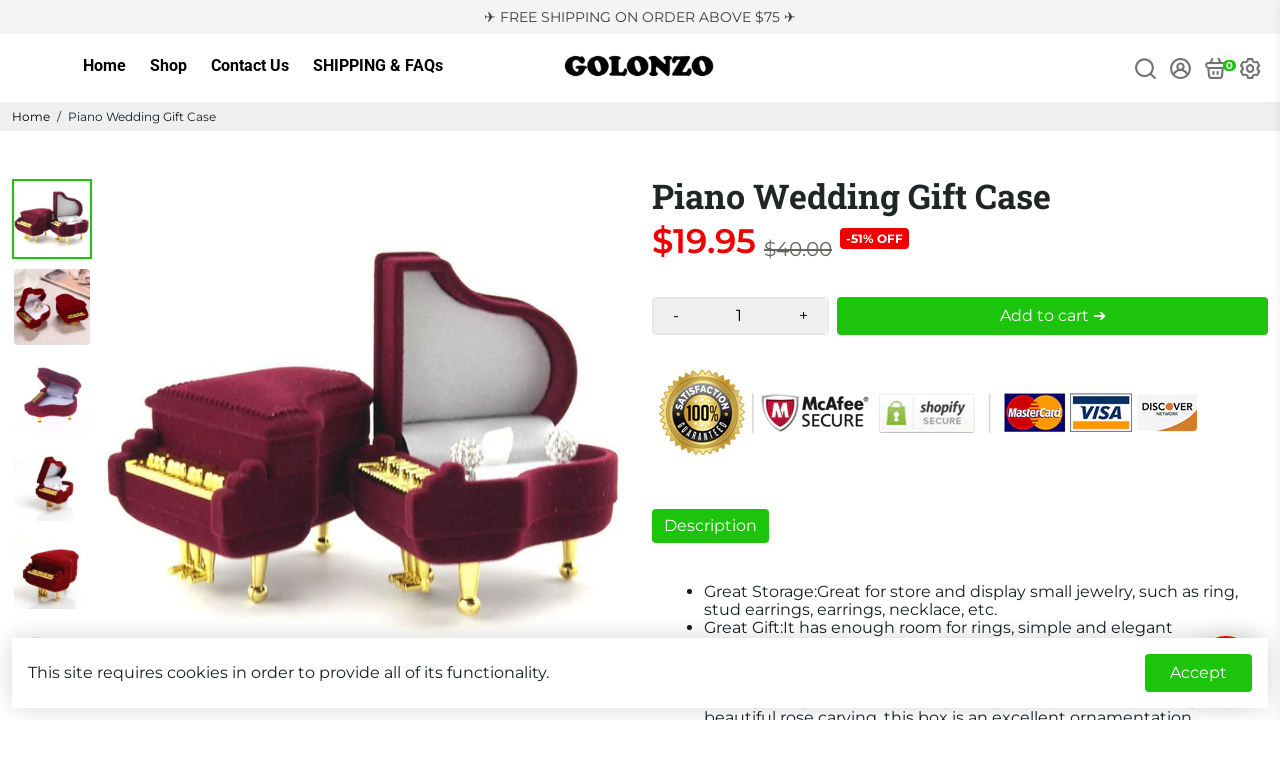

--- FILE ---
content_type: text/html; charset=utf-8
request_url: https://golonzo.com/products/women-engagement-wedding-gift-case
body_size: 48066
content:
<!doctype html>
<html>
  <head>


    <meta name="google-site-verification" content="M9cEBIsl1ofq-4GUsIB0T-49RzH2-iQJD1TYJib6FQA" />
    <script type="text/javascript" src="https://edge.personalizer.io/storefront/2.0.0/js/shopify/storefront.min.js?key=izfph-k4wny0nv1mg8ui9sz-4iwsd&shop=sda01.myshopify.com"></script>
<script>
window.LimeSpot = window.LimeSpot === undefined ? {} : LimeSpot;
LimeSpot.PageInfo = { Type: "Product", ReferenceIdentifier: "4953155960868"};

LimeSpot.StoreInfo = { Theme: "Backup Extend - Booster-Default-5.1.9 + Route" };


LimeSpot.CartItems = [];
</script>







<!-- Global site tag (gtag.js) - Google Ads -->
<script async src="https://www.googletagmanager.com/gtag/js?id=AW-804516813"></script>
<script>
  window.dataLayer = window.dataLayer || [];
  function gtag(){dataLayer.push(arguments);}
  gtag('js', new Date());

  gtag('config', 'AW-804516813');
</script>
    
    <title>
      Piano Wedding Gift Case
      &ndash; Golonzo
    </title>
    
    <meta name="description" content="Great Storage:Great for store and display small jewelry, such as ring, stud earrings, earrings, necklace, etc. Great Gift:It has enough room for rings, simple and elegant appearance make it wonderful gift for your special one.Nice gift for Christmas, Wedding, Birthday, Mothers Day, Valentines Day, etc. Unique Design: P" />
    
    <link rel="canonical" href="https://golonzo.com/products/women-engagement-wedding-gift-case" />
    <link href="https://static.boostertheme.co" rel="preconnect" crossorigin>
    <link rel="dns-prefetch" href="//static.boostertheme.co">
    <link href="https://theme.boostertheme.com" rel="preconnect" crossorigin>
    <link rel="dns-prefetch" href="//theme.boostertheme.com">
    <link rel="preload" href="https://static.boostertheme.co/js/supportscreen.min.js,theme.5_1_3.min.js" as="script">
    <link rel="prefetch" href="https://static.boostertheme.co/js/supportscreen.min.js,theme.5_1_3.min.js">
    <meta charset="utf-8">
    <meta http-equiv="X-UA-Compatible" content="IE=edge,chrome=1">
    <meta name="viewport" content="width=device-width,initial-scale=1,shrink-to-fit=no">
    
    <!-- Extend Begin Changes - SDK integration -->
    
    <!-- Extend - Add necessary SDK script tags and configure the store -->
    <script src="https://sdk.helloextend.com/extend-sdk-client/v1/extend-sdk-client.min.js"></script>  
    <script src="https://sdk.helloextend.com/extend-sdk-client-shopify-addon/v1/extend-sdk-client-shopify-addon.min.js"></script>  
    <script>Extend.config({ storeId: '96d8fdb2-be99-438a-8a45-24786c646c95', environment: 'production' })</script>

    <!-- Extend - Render polyfills to enable IE11 support -->
    <script defer="defer">
  (function () {
    function URLSearchParams (searchString) {
      if(window.URLSearchParams){
        return new window.URLSearchParams(window.location.search).get(searchString)
      } else {
        var self = this;
        self.searchString = searchString;
        self.get = function (name) {
          var results = new RegExp('[\?&]' + name + '=([^&#]*)').exec(self.searchString);
          if (results == null) {
            return null;
          }
          else {
            return decodeURI(results[1]) || 0;
          }
        };
      } }
    window.Extend.URLSearchParams = URLSearchParams;
  })()
</script>
<!-- usage: window.Extend.URLSearchParams('leadtoken') <-- returns the leadtoken regardless of browser -->


<script defer="defer">
  (function () {
    function CustomEvent ( event, params ) {
      if ( typeof window.CustomEvent === "function" ) {
        return new window.CustomEvent(event, params);
      } else {
        params = params || { bubbles: false, cancelable: false, detail: null };
        var evt = document.createEvent( 'CustomEvent' );
        evt.initCustomEvent( event, params.bubbles, params.cancelable, params.detail );
        return evt;
      };
    }
    window.Extend.CustomEvent = CustomEvent;
  })();
</script>
<!-- usage dispatching event:
window.dispatchEvent(window.Extend.CustomEvent('cartUpdated', { detail: cart })) params are not necessary -->


    <!-- Extend - Render aftermarket integration snippet -->
    <script defer="defer">
  function runLead() {
    if (window.Extend && window.ExtendShopify && window.Shopify.currency.active === "USD") {

      var leadToken = window.Extend.URLSearchParams('leadToken');

      if(leadToken) {
        Extend.aftermarketModal.open({
          leadToken: leadToken,
          onClose: function(plan, product, quantity) {
            if(plan && product) {
              ExtendShopify.addPlanToCart({plan: plan, product: product, leadToken: leadToken, quantity: quantity || 1}, function() {
                window.location = '/cart'
              }) 
            }
          }
        }) 
      }

    }
  }
  
  setTimeout(function() {
    runLead()
  }, 250);

</script>

    <!-- Extend - End Extend code -->
    
    <!-- Extend -- Load cart integration script -->
    <!-- 
    @author : Extend
    @version : 06.25.2021 
     
    extend-ajax-cart-integration.liquid
     
    Ajax cart integration script that builds extend offers and styles them on cart pages dynamically.
-->
<script defer="defer">
  function runAjax() {
    // Before scripts get ran check if page is loaded and Extend elements exist
    if (window.Extend && window.ExtendShopify && window.Shopify.currency.active === 'USD') {

        //Wait until DOM is loaded before rendering scripts, as React cart doesn't render instantly
        window.addEventListener("load", function () {

            /************************/
            /*  global variables   */
            /***********************/

            var slice = Array.prototype.slice;
            var localAjaxCart = {"note":null,"attributes":{},"original_total_price":0,"total_price":0,"total_discount":0,"total_weight":0.0,"item_count":0,"items":[],"requires_shipping":false,"currency":"USD","items_subtotal_price":0,"cart_level_discount_applications":[],"checkout_charge_amount":0};
            var cartRowString = '.minicart__entry'; // change this to query row string
            var extendContainerString = '.minicart__info'; // change this to extend container string
          	var index = 0;

            /************************/
            /*    util functions   */
            /***********************/

            // findAll(selector)
            // @param selector : selector for querySelectorAll to search through daocument for all instances of selector
            // @return items[] : array of all items that get returned by querySelectorAll if nothing exist it returns an empty array
            function findAll(selector) {
                var items = document.querySelectorAll(selector)
                return items ? slice.call(items, 0) : []
            }

            // refreshCart()
            // refreshes the page (dependent on current location)
            function refreshCart() {
                location.href = location.hash ? location.href.substring(0, location.href.indexOf('#')) : location.href;
            }

            /*****************************/
            /*    ajax cart functions   */
            /***************************/

            // initializeOffers()
            // iterates through all cart rows and creates and styles Extend products/offers
            function initializeOffers() {  
              
              	index = 0;

                findAll(cartRowString).forEach(function (rowItem) {
                    createOfferElements(rowItem);
                    styleElements(rowItem);
                  	index += 1;
                })

            }

            // renderOffer(extendOffer, variantId, quantity)
            // @param extendOffer
            // @param variantId
            // @param quantity
            // renders the extend offer elements
            function renderOffer(extendOffer, variantId, quantity) {
                //Checks if warranty is in cart and if so exits function
                if (ExtendShopify.warrantyAlreadyInCart(variantId, localAjaxCart.items)) {
                    return;
                }
              
              
                //Checks if instance has already rendered and if so updates active product
                if (Extend.buttons.instance(extendOffer)) {
                    Extend.buttons.instance(extendOffer).setActiveProduct(variantId);
                    return;
                }
             

                Extend.buttons.renderSimpleOffer(extendOffer, {
                    referenceId: variantId,
                    onAddToCart: function (options) {
                        ExtendShopify.addPlanToCart({
                            plan: options.plan,
                            product: options.product,
                            quantity: quantity,
                        },
                            function (err) {
                                // an error occurred
                                if (err) {
                                    return;
                                } else {
                                    //Updates cart using the theme's cart fetch function                 
                                    refreshCart();
                                }
                            }
                        );
                    },
                });
            }

            // createOfferElements(cartRow) 
            // @param cartRow
            // dynamically injects <div> tags to cart items to then be rendered then renders Extend offers
            function createOfferElements(cartRow) {

                // extendQuery will hold the element that div tag will exist in
                var extendOfferContainer = cartRow.querySelector(extendContainerString);

                // removes existing ajax-cart-offer elements before creating new ones
                var extendOffer = extendOfferContainer.querySelector('#extend-ajax-cart-offer');
                if (extendOffer) { extendOfferContainer.removeChild(extendOffer); }

                // gets variantId from title <a> element
                var aTag = cartRow.querySelector('.minicart__info a').getAttribute('href');
                // gets quantity from quantity <input> tag
                var quantity = cartRow.querySelector('.quantity--input__input').value;

                // check to make sure needed variables exists before we create div elemnts
                if (aTag && quantity) {
                    var regEx = /\d+$/;
                    var variantId = aTag.match(regEx)[0];

                    // div creation of extend-ajax-cart-offer element
                    // appends it to extendQuery element
                    var extendAjaxOffer = document.createElement("div");
                    extendAjaxOffer.setAttribute("id", "extend-ajax-cart-offer");
                    extendAjaxOffer.setAttribute("data-extend-variant", variantId);
                    extendAjaxOffer.setAttribute("data-extend-quantity", quantity);
                    extendOfferContainer.appendChild(extendAjaxOffer);

                    renderOffer(extendAjaxOffer, variantId, quantity);
                }
            }

            // styleElements(cartRow)
            // @param cartRow
            // dynamically styles extend cart items (removes clickable links, unwanted details)
            function styleElements(cartRow) {
                var title = cartRow.querySelector('.minicart__info a');
                if (title) {
                    //if this exist then remove unwanted details from the rest of the item
                    if (title.innerHTML.toLowerCase().indexOf('extend protection plan') !== -1) {

                        // remove title pointer-events from a tag
                        title.setAttribute('style', 'pointer-events : none;');

                        // remove unwanted details form extend products
                        var detailProp = cartRow.querySelector('.minicart__variation');
                      	var product = localAjaxCart.items[index].properties;

                        if (detailProp) {
                            detailProp.innerText = product.Product + ' ' + product.Term;
                        }

                        // remove title pointer-events from image
                        var image = cartRow.querySelector('.card__img--container.minicart__image');
                        
                        if (image) {
                            image.setAttribute('style', 'pointer-events : none;');
                        }

//                         //leadToken styling
//                         var leadToken = cartRow.querySelectorAll('.product-details__item.product-details__item--property')[3];

//                         //if this exist then remove unwanted details from the rest of the leadToken
//                         if (leadToken) {
//                             var leadQuantity = cartRow.querySelectorAll('.product-details__item.product-details__item--property')[4];
//                             leadToken.setAttribute('style', 'display : none;');
//                             leadQuantity.setAttribute('style', 'display : none;');
//                         }
                    }
                }
            }

            // normalizeCart()
            // refreshesPage to ensure Extend product quantity matches products they are matched to
            function normalizeCart() {
                // cart normalization function to make sure there are no imbalances with extend product and Extend products
                ExtendShopify.normalizeCart({ cart: localAjaxCart, balance: true }, function (err, data) {
                    if (data && data.updates) {
                        //Updates cart using the theme's cart fetch function
                        refreshCart();
                    }
                });
            }

            /************************/
            /*    Event Listener   */
            /**********************/
          	// function used in api__minicart.liquid onClick to render and style ajax offers
          	// used one function to perform different actions depending on what value gets 
          	// passed with action param. 
            function offerRenderOnClick(el ,variantId, action, event) {
              if (action === 'remove') {
                boosterCart.removeFromCart(el, variantId).then(function(response) {
                  fetch('/cart.js', {
                    method: "GET",
                    headers: { "Content-Type": "application/json" },
                  }).then(function (e) {
                    e.json().then(function (e) {
                      localAjaxCart = e;
                      setTimeout(function() {
                        initializeOffers();
                        normalizeCart();
                      }, 1000);
                    });
                  })
                });
              } else if (action === 'increment') {
                boosterCart.quantityHandler(event, false);
                fetch('/cart.js', {
                  method: "GET",
                  headers: { "Content-Type": "application/json" },
                }).then(function (e) {
                  e.json().then(function (e) {
                    localAjaxCart = e;
                    setTimeout(function() {
                      initializeOffers();
                      normalizeCart();
                    }, 1000);
                  });
                })
              } else if (action === 'decrement') {
                boosterCart.quantityHandler(event, true);
                fetch('/cart.js', {
                  method: "GET",
                  headers: { "Content-Type": "application/json" },
                }).then(function (e) {
                  e.json().then(function (e) {
                    localAjaxCart = e;
                    setTimeout(function() {
                      initializeOffers();
                      normalizeCart();
                    }, 1000);
                  });
                })
              } else if (action === 'change') {
                boosterCart.updateQuantity(event).then(function(response) {
                  fetch('/cart.js', {
                    method: "GET",
                    headers: { "Content-Type": "application/json" },
                  }).then(function (e) {
                    e.json().then(function (e) {
                      localAjaxCart = e;
                      setTimeout(function() {
                        initializeOffers();
                        normalizeCart();
                      }, 1000);
                    });
                  })
                });
              }
            }
                                                             
          
          	Extend.offerRenderOnClick = offerRenderOnClick;

            // initializes page elements
            initializeOffers();
            normalizeCart();
        });
    }
  }
  setTimeout(function() {
    runAjax();
  }, 250);
  
</script>
    <!-- Extend -- End Extend code -->
    
    <!-- Extend -- Load product integration script -->
    <script defer="defer">  
  
  function run() {
    if (window.Extend && window.ExtendShopify && window.Shopify.currency.active === "USD") {
      var slice = Array.prototype.slice;

      function findAll(selector) {
        var items = document.querySelectorAll(selector);
        return items ? slice.call(items, 0) : [];
      }

      function initProductOffer(index) {

        setTimeout(function() {
          //initial variables
          var productForm = findAll('form[action="/cart/add"]')[index];
          if (!productForm) return;
          var addToCartButton = productForm.querySelector('[data-buy-button]');  
          var extendOffer = productForm.querySelector('#extend-offer');

          //fail safes
          if(productForm && addToCartButton && extendOffer) {

            function isExtend() {
              if(meta.product && meta.product.vendor == "Extend"){
                addToCartButton.disabled = true;
              }
            }

            //Checks if product is an Extend warranty and if so disables 
            isExtend();

            productForm.addEventListener('change', function () {
              var variantId = productForm.id.value
              if (variantId) {
                Extend.setActiveProduct('#extend-offer', variantId);
                isExtend();
              }
            });

            var firstVariant = productForm.id.value
            Extend.buttons.render(extendOffer, {referenceId: firstVariant })

            function handleAddToCart(e) {

              e.preventDefault();
              e.stopImmediatePropagation();

              var quantityEl = productForm.querySelector('[name="quantity"]');
              var quantity = quantityEl && quantityEl.value;

              ExtendShopify.handleAddToCart("#extend-offer", {
                quantity: quantity,
                modal: true,
                done: function () {
                  // select the form where the add to cart button is in.
				  productForm.submit();
                },
              });   
            }

            addToCartButton.addEventListener('click', handleAddToCart, true);
          }
        }, 250);

      }

      //initial product offer render
      initProductOffer(1);
      
      var allQuickBuyButtons = findAll('.button.button--addToCart.button--primary.button--filled.button--primary__filled');
      allQuickBuyButtons.forEach(function(button) {
        button.addEventListener('click', function() { initProductOffer(0) }, true);
      });
    }
  }
  
  setTimeout(function() {
    run();
  }, 250);

</script>

<style>

  #extend-offer {
    padding-bottom: 5px;
  }

</style>
    <!-- Extend -- End Extend code -->
    
    <!-- Extend End Changes - SDK integration -->

    
      <link rel="apple-touch-icon" sizes="180x180" href="//golonzo.com/cdn/shop/files/Favicon_golonzo_180x180_crop_center.png?v=1613508381">
      <link rel="icon" type="image/png" sizes="32x32" href="//golonzo.com/cdn/shop/files/Favicon_golonzo_32x32_crop_center.png?v=1613508381">
      <link rel="icon" type="image/png" sizes="16x16" href="//golonzo.com/cdn/shop/files/Favicon_golonzo_16x16_crop_center.png?v=1613508381">
      <link rel="manifest" href="//golonzo.com/cdn/shop/t/28/assets/site.webmanifest?v=19248642929456358401703352634">
      <meta name="msapplication-TileColor" content="">
      <meta name="theme-color" content=">
    

    
    

    
      
      <script>window.performance && window.performance.mark && window.performance.mark('shopify.content_for_header.start');</script><meta name="google-site-verification" content="M9cEBIsl1ofq-4GUsIB0T-49RzH2-iQJD1TYJib6FQA">
<meta id="shopify-digital-wallet" name="shopify-digital-wallet" content="/1155596324/digital_wallets/dialog">
<link rel="alternate" type="application/json+oembed" href="https://golonzo.com/products/women-engagement-wedding-gift-case.oembed">
<script async="async" src="/checkouts/internal/preloads.js?locale=en-US"></script>
<script id="shopify-features" type="application/json">{"accessToken":"fb7f1f1cc95cc3fdda11f45c0274d3b8","betas":["rich-media-storefront-analytics"],"domain":"golonzo.com","predictiveSearch":true,"shopId":1155596324,"locale":"en"}</script>
<script>var Shopify = Shopify || {};
Shopify.shop = "sda01.myshopify.com";
Shopify.locale = "en";
Shopify.currency = {"active":"USD","rate":"1.0"};
Shopify.country = "US";
Shopify.theme = {"name":"Backup Extend - Booster-Default-5.1.9 + Route","id":123318796324,"schema_name":"Booster-5.1.9","schema_version":"5.1.9","theme_store_id":null,"role":"main"};
Shopify.theme.handle = "null";
Shopify.theme.style = {"id":null,"handle":null};
Shopify.cdnHost = "golonzo.com/cdn";
Shopify.routes = Shopify.routes || {};
Shopify.routes.root = "/";</script>
<script type="module">!function(o){(o.Shopify=o.Shopify||{}).modules=!0}(window);</script>
<script>!function(o){function n(){var o=[];function n(){o.push(Array.prototype.slice.apply(arguments))}return n.q=o,n}var t=o.Shopify=o.Shopify||{};t.loadFeatures=n(),t.autoloadFeatures=n()}(window);</script>
<script id="shop-js-analytics" type="application/json">{"pageType":"product"}</script>
<script defer="defer" async type="module" src="//golonzo.com/cdn/shopifycloud/shop-js/modules/v2/client.init-shop-cart-sync_BdyHc3Nr.en.esm.js"></script>
<script defer="defer" async type="module" src="//golonzo.com/cdn/shopifycloud/shop-js/modules/v2/chunk.common_Daul8nwZ.esm.js"></script>
<script type="module">
  await import("//golonzo.com/cdn/shopifycloud/shop-js/modules/v2/client.init-shop-cart-sync_BdyHc3Nr.en.esm.js");
await import("//golonzo.com/cdn/shopifycloud/shop-js/modules/v2/chunk.common_Daul8nwZ.esm.js");

  window.Shopify.SignInWithShop?.initShopCartSync?.({"fedCMEnabled":true,"windoidEnabled":true});

</script>
<script>(function() {
  var isLoaded = false;
  function asyncLoad() {
    if (isLoaded) return;
    isLoaded = true;
    var urls = ["https:\/\/ufe.helixo.co\/scripts\/sdk.min.js?shop=sda01.myshopify.com","https:\/\/sfdr.co\/sfdr.js?sid=22108\u0026shop=sda01.myshopify.com","https:\/\/cdn.ryviu.com\/v\/static\/js\/app.js?n=1\u0026shop=sda01.myshopify.com","https:\/\/gdprcdn.b-cdn.net\/js\/gdpr_cookie_consent.min.js?shop=sda01.myshopify.com","https:\/\/edge.personalizer.io\/storefront\/2.0.0\/js\/shopify\/storefront.min.js?key=izfph-k4wny0nv1mg8ui9sz-4iwsd\u0026shop=sda01.myshopify.com","https:\/\/shopify-widget.route.com\/shopify.widget.js?shop=sda01.myshopify.com","https:\/\/cdn.hextom.com\/js\/quickannouncementbar.js?shop=sda01.myshopify.com"];
    for (var i = 0; i < urls.length; i++) {
      var s = document.createElement('script');
      s.type = 'text/javascript';
      s.async = true;
      s.src = urls[i];
      var x = document.getElementsByTagName('script')[0];
      x.parentNode.insertBefore(s, x);
    }
  };
  if(window.attachEvent) {
    window.attachEvent('onload', asyncLoad);
  } else {
    window.addEventListener('load', asyncLoad, false);
  }
})();</script>
<script id="__st">var __st={"a":1155596324,"offset":-28800,"reqid":"78ff7e11-6477-4baf-a68b-f4cfe30fb112-1768998836","pageurl":"golonzo.com\/products\/women-engagement-wedding-gift-case","u":"2a8d4585efeb","p":"product","rtyp":"product","rid":4953155960868};</script>
<script>window.ShopifyPaypalV4VisibilityTracking = true;</script>
<script id="captcha-bootstrap">!function(){'use strict';const t='contact',e='account',n='new_comment',o=[[t,t],['blogs',n],['comments',n],[t,'customer']],c=[[e,'customer_login'],[e,'guest_login'],[e,'recover_customer_password'],[e,'create_customer']],r=t=>t.map((([t,e])=>`form[action*='/${t}']:not([data-nocaptcha='true']) input[name='form_type'][value='${e}']`)).join(','),a=t=>()=>t?[...document.querySelectorAll(t)].map((t=>t.form)):[];function s(){const t=[...o],e=r(t);return a(e)}const i='password',u='form_key',d=['recaptcha-v3-token','g-recaptcha-response','h-captcha-response',i],f=()=>{try{return window.sessionStorage}catch{return}},m='__shopify_v',_=t=>t.elements[u];function p(t,e,n=!1){try{const o=window.sessionStorage,c=JSON.parse(o.getItem(e)),{data:r}=function(t){const{data:e,action:n}=t;return t[m]||n?{data:e,action:n}:{data:t,action:n}}(c);for(const[e,n]of Object.entries(r))t.elements[e]&&(t.elements[e].value=n);n&&o.removeItem(e)}catch(o){console.error('form repopulation failed',{error:o})}}const l='form_type',E='cptcha';function T(t){t.dataset[E]=!0}const w=window,h=w.document,L='Shopify',v='ce_forms',y='captcha';let A=!1;((t,e)=>{const n=(g='f06e6c50-85a8-45c8-87d0-21a2b65856fe',I='https://cdn.shopify.com/shopifycloud/storefront-forms-hcaptcha/ce_storefront_forms_captcha_hcaptcha.v1.5.2.iife.js',D={infoText:'Protected by hCaptcha',privacyText:'Privacy',termsText:'Terms'},(t,e,n)=>{const o=w[L][v],c=o.bindForm;if(c)return c(t,g,e,D).then(n);var r;o.q.push([[t,g,e,D],n]),r=I,A||(h.body.append(Object.assign(h.createElement('script'),{id:'captcha-provider',async:!0,src:r})),A=!0)});var g,I,D;w[L]=w[L]||{},w[L][v]=w[L][v]||{},w[L][v].q=[],w[L][y]=w[L][y]||{},w[L][y].protect=function(t,e){n(t,void 0,e),T(t)},Object.freeze(w[L][y]),function(t,e,n,w,h,L){const[v,y,A,g]=function(t,e,n){const i=e?o:[],u=t?c:[],d=[...i,...u],f=r(d),m=r(i),_=r(d.filter((([t,e])=>n.includes(e))));return[a(f),a(m),a(_),s()]}(w,h,L),I=t=>{const e=t.target;return e instanceof HTMLFormElement?e:e&&e.form},D=t=>v().includes(t);t.addEventListener('submit',(t=>{const e=I(t);if(!e)return;const n=D(e)&&!e.dataset.hcaptchaBound&&!e.dataset.recaptchaBound,o=_(e),c=g().includes(e)&&(!o||!o.value);(n||c)&&t.preventDefault(),c&&!n&&(function(t){try{if(!f())return;!function(t){const e=f();if(!e)return;const n=_(t);if(!n)return;const o=n.value;o&&e.removeItem(o)}(t);const e=Array.from(Array(32),(()=>Math.random().toString(36)[2])).join('');!function(t,e){_(t)||t.append(Object.assign(document.createElement('input'),{type:'hidden',name:u})),t.elements[u].value=e}(t,e),function(t,e){const n=f();if(!n)return;const o=[...t.querySelectorAll(`input[type='${i}']`)].map((({name:t})=>t)),c=[...d,...o],r={};for(const[a,s]of new FormData(t).entries())c.includes(a)||(r[a]=s);n.setItem(e,JSON.stringify({[m]:1,action:t.action,data:r}))}(t,e)}catch(e){console.error('failed to persist form',e)}}(e),e.submit())}));const S=(t,e)=>{t&&!t.dataset[E]&&(n(t,e.some((e=>e===t))),T(t))};for(const o of['focusin','change'])t.addEventListener(o,(t=>{const e=I(t);D(e)&&S(e,y())}));const B=e.get('form_key'),M=e.get(l),P=B&&M;t.addEventListener('DOMContentLoaded',(()=>{const t=y();if(P)for(const e of t)e.elements[l].value===M&&p(e,B);[...new Set([...A(),...v().filter((t=>'true'===t.dataset.shopifyCaptcha))])].forEach((e=>S(e,t)))}))}(h,new URLSearchParams(w.location.search),n,t,e,['guest_login'])})(!0,!0)}();</script>
<script integrity="sha256-4kQ18oKyAcykRKYeNunJcIwy7WH5gtpwJnB7kiuLZ1E=" data-source-attribution="shopify.loadfeatures" defer="defer" src="//golonzo.com/cdn/shopifycloud/storefront/assets/storefront/load_feature-a0a9edcb.js" crossorigin="anonymous"></script>
<script data-source-attribution="shopify.dynamic_checkout.dynamic.init">var Shopify=Shopify||{};Shopify.PaymentButton=Shopify.PaymentButton||{isStorefrontPortableWallets:!0,init:function(){window.Shopify.PaymentButton.init=function(){};var t=document.createElement("script");t.src="https://golonzo.com/cdn/shopifycloud/portable-wallets/latest/portable-wallets.en.js",t.type="module",document.head.appendChild(t)}};
</script>
<script data-source-attribution="shopify.dynamic_checkout.buyer_consent">
  function portableWalletsHideBuyerConsent(e){var t=document.getElementById("shopify-buyer-consent"),n=document.getElementById("shopify-subscription-policy-button");t&&n&&(t.classList.add("hidden"),t.setAttribute("aria-hidden","true"),n.removeEventListener("click",e))}function portableWalletsShowBuyerConsent(e){var t=document.getElementById("shopify-buyer-consent"),n=document.getElementById("shopify-subscription-policy-button");t&&n&&(t.classList.remove("hidden"),t.removeAttribute("aria-hidden"),n.addEventListener("click",e))}window.Shopify?.PaymentButton&&(window.Shopify.PaymentButton.hideBuyerConsent=portableWalletsHideBuyerConsent,window.Shopify.PaymentButton.showBuyerConsent=portableWalletsShowBuyerConsent);
</script>
<script data-source-attribution="shopify.dynamic_checkout.cart.bootstrap">document.addEventListener("DOMContentLoaded",(function(){function t(){return document.querySelector("shopify-accelerated-checkout-cart, shopify-accelerated-checkout")}if(t())Shopify.PaymentButton.init();else{new MutationObserver((function(e,n){t()&&(Shopify.PaymentButton.init(),n.disconnect())})).observe(document.body,{childList:!0,subtree:!0})}}));
</script>

<script>window.performance && window.performance.mark && window.performance.mark('shopify.content_for_header.end');</script>
      
    

    <style>
             @font-face {
  font-family: "Roboto Slab";
  font-weight: 700;
  font-style: normal;
  src: url("//golonzo.com/cdn/fonts/roboto_slab/robotoslab_n7.5242eb50a2e2688ccb1b3a90257e09ca8f40a7fe.woff2") format("woff2"),
       url("//golonzo.com/cdn/fonts/roboto_slab/robotoslab_n7.6217d6e8cdce1468038779247b461b93d14a8e93.woff") format("woff");
font-display: swap;}
      @font-face {
  font-family: Montserrat;
  font-weight: 400;
  font-style: normal;
  src: url("//golonzo.com/cdn/fonts/montserrat/montserrat_n4.81949fa0ac9fd2021e16436151e8eaa539321637.woff2") format("woff2"),
       url("//golonzo.com/cdn/fonts/montserrat/montserrat_n4.a6c632ca7b62da89c3594789ba828388aac693fe.woff") format("woff");
font-display: swap;}
     @font-face {
  font-family: Montserrat;
  font-weight: 600;
  font-style: normal;
  src: url("//golonzo.com/cdn/fonts/montserrat/montserrat_n6.1326b3e84230700ef15b3a29fb520639977513e0.woff2") format("woff2"),
       url("//golonzo.com/cdn/fonts/montserrat/montserrat_n6.652f051080eb14192330daceed8cd53dfdc5ead9.woff") format("woff");
font-display: swap;}
     @font-face {
  font-family: Montserrat;
  font-weight: 700;
  font-style: normal;
  src: url("//golonzo.com/cdn/fonts/montserrat/montserrat_n7.3c434e22befd5c18a6b4afadb1e3d77c128c7939.woff2") format("woff2"),
       url("//golonzo.com/cdn/fonts/montserrat/montserrat_n7.5d9fa6e2cae713c8fb539a9876489d86207fe957.woff") format("woff");
font-display: swap;}
 :root{--baseFont: Montserrat, sans-serif;--titleFont: "Roboto Slab", serif;--smallFontSize: 14px;--baseFontSize: 16px;--mediumFontSize: 34px;--mediumSubtitleFontSize: 27.2px;--bigFontSize: 48px;--headingFontSize: 48px;--subHeadingFontSize: 18px;--bodyBackgroundColor: #ffffff;--textColor:  #191d21;--titleColor: #202626;--secondaryBodyBackgroundColor: #efefef;--secondaryTextColor: #686363;--linkColor: #000000;--accentColor: #1cc50b;--accentTextColor: #ffffff;--secondaryAccentColor: #ffffff;--secondaryAccentTextColor: #000000;--alertColor: #ef0000;--borderRadius: 4px;--borderRadiusSmall: 4px;--cardPadding: 6px;--maxwidth:1920px;;--inputFill: #efefef;--inputContent: #000000}*{box-sizing:border-box;backface-visibility:hidden}html{line-height:1.15;-webkit-text-size-adjust:100%}body{margin:0}main{display:block}hr{box-sizing:content-box;height:0;overflow:visible}pre{font-family:monospace, monospace;font-size:1em}a{background-color:transparent}abbr[title]{border-bottom:none;text-decoration:underline;text-decoration:underline dotted}b,strong{font-weight:bolder}code,kbd,samp{font-family:monospace, monospace;font-size:1em}small{font-size:80%}sub,sup{font-size:75%;line-height:0;position:relative;vertical-align:baseline}sub{bottom:-0.25em}sup{top:-0.5em}img{border-style:none;max-width:100%;height:auto}button,input,optgroup,select,textarea{font-family:inherit;font-size:100%;line-height:1.15;margin:0;background:var(--inputFill);color:var(--inputContent);border:1px solid #e2e2e2;border-radius:var(--borderRadiusSmall)}button:hover,select:hover{cursor:pointer}button,input{overflow:visible}button,select{text-transform:none}button,[type="button"],[type="reset"],[type="submit"]{-webkit-appearance:button}button::-moz-focus-inner,[type="button"]::-moz-focus-inner,[type="reset"]::-moz-focus-inner,[type="submit"]::-moz-focus-inner{border-style:none;padding:0}button:-moz-focusring,[type="button"]:-moz-focusring,[type="reset"]:-moz-focusring,[type="submit"]:-moz-focusring{outline:1px dotted ButtonText}fieldset{padding:0.35em 0.75em 0.625em}legend{box-sizing:border-box;color:inherit;display:table;max-width:100%;padding:0;white-space:normal}progress{vertical-align:baseline}textarea{overflow:auto}[type="checkbox"],[type="radio"]{box-sizing:border-box;padding:0}[type="number"]::-webkit-inner-spin-button,[type="number"]::-webkit-outer-spin-button{height:auto}[type="search"]{-webkit-appearance:textfield;outline-offset:-2px}[type="search"]::-webkit-search-decoration{-webkit-appearance:none}::-webkit-file-upload-button{-webkit-appearance:button;font:inherit}details{display:block}summary{display:list-item}template{display:none}[hidden]{display:none}:focus{outline:0}select:focus,input:focus{border:1px solid darken(#e2e2e2, 20%)}[class^="col"] p{width:100%}.container-fluid,.container{margin-right:auto;margin-left:auto}.row-container{margin:auto auto}.row{position:relative;display:-webkit-box;display:-ms-flexbox;display:flex;-webkit-box-flex:0;-ms-flex:0 1 auto;flex:0 1 auto;-webkit-box-orient:horizontal;-webkit-box-direction:normal;-ms-flex-direction:row;flex-direction:row;-ms-flex-wrap:wrap;flex-wrap:wrap;width:100%}.row.reverse{-webkit-box-orient:horizontal;-webkit-box-direction:reverse;-ms-flex-direction:row-reverse;flex-direction:row-reverse}.col.reverse{-webkit-box-orient:vertical;-webkit-box-direction:reverse;-ms-flex-direction:column-reverse;flex-direction:column-reverse}.hide{display:none !important}.col-min,.col,.col-1,.col-2,.col-3,.col-4,.col-5,.col-6,.col-7,.col-8,.col-9,.col-10,.col-11,.col-12,.col-offset-0,.col-offset-1,.col-offset-2,.col-offset-3,.col-offset-4,.col-offset-5,.col-offset-6,.col-offset-7,.col-offset-8,.col-offset-9,.col-offset-10,.col-offset-11,.col-offset-12{display:flex;-webkit-box-flex:0;-ms-flex:0 0 auto;flex:0 0 auto;padding-right:12px;padding-left:12px}.col-min{max-width:100%}.col{-webkit-box-flex:1;-ms-flex-positive:1;flex-grow:1;-ms-flex-preferred-size:0;flex-basis:0;max-width:100%}.col-1{-ms-flex-preferred-size:8.33333333%;flex-basis:8.33333333%;max-width:8.33333333%}.col-2{-ms-flex-preferred-size:16.66666667%;flex-basis:16.66666667%;max-width:16.66666667%}.col-3{-ms-flex-preferred-size:25%;flex-basis:25%;max-width:25%}.col-4{-ms-flex-preferred-size:33.33333333%;flex-basis:33.33333333%;max-width:33.33333333%}.col-5{-ms-flex-preferred-size:41.66666667%;flex-basis:41.66666667%;max-width:41.66666667%}.col-6{-ms-flex-preferred-size:50%;flex-basis:50%;max-width:50%}.col-7{-ms-flex-preferred-size:58.33333333%;flex-basis:58.33333333%;max-width:58.33333333%}.col-8{-ms-flex-preferred-size:66.66666667%;flex-basis:66.66666667%;max-width:66.66666667%}.col-9{-ms-flex-preferred-size:75%;flex-basis:75%;max-width:75%}.col-10{-ms-flex-preferred-size:83.33333333%;flex-basis:83.33333333%;max-width:83.33333333%}.col-11{-ms-flex-preferred-size:91.66666667%;flex-basis:91.66666667%;max-width:91.66666667%}.col-12{-ms-flex-preferred-size:100%;flex-basis:100%;max-width:100%}.col-offset-0{margin-left:0}.col-offset-1{margin-left:8.33333333%}.col-offset-2{margin-left:16.66666667%}.col-offset-3{margin-left:25%}.col-offset-4{margin-left:33.33333333%}.col-offset-5{margin-left:41.66666667%}.col-offset-6{margin-left:50%}.col-offset-7{margin-left:58.33333333%}.col-offset-8{margin-left:66.66666667%}.col-offset-9{margin-left:75%}.col-offset-10{margin-left:83.33333333%}.col-offset-11{margin-left:91.66666667%}.start{-webkit-box-pack:start;-ms-flex-pack:start;justify-content:flex-start;justify-items:flex-start;text-align:left;text-align:start}.center{-webkit-box-pack:center;-ms-flex-pack:center;justify-content:center;justify-items:center;text-align:center}.end{-webkit-box-pack:end;-ms-flex-pack:end;justify-content:flex-end;justify-items:flex-end;text-align:right;text-align:end}.top{-webkit-box-align:start;-ms-flex-align:start;align-items:flex-start;align-content:flex-start}.middle{-webkit-box-align:center;-ms-flex-align:center;align-items:center;align-content:center}.bottom{-webkit-box-align:end;-ms-flex-align:end;align-items:flex-end;align-content:flex-end}.around{-ms-flex-pack:distribute;justify-content:space-around}.between{-webkit-box-pack:justify;-ms-flex-pack:justify;justify-content:space-between}.first{-webkit-box-ordinal-group:0;-ms-flex-order:-1;order:-1}.last{-webkit-box-ordinal-group:2;-ms-flex-order:1;order:1}@media only screen and (min-width: 600px){.col-sm-min,.col-sm,.col-sm-1,.col-sm-2,.col-sm-3,.col-sm-4,.col-sm-5,.col-sm-6,.col-sm-7,.col-sm-8,.col-sm-9,.col-sm-10,.col-sm-11,.col-sm-12,.col-sm-offset-0,.col-sm-offset-1,.col-sm-offset-2,.col-sm-offset-3,.col-sm-offset-4,.col-sm-offset-5,.col-sm-offset-6,.col-sm-offset-7,.col-sm-offset-8,.col-sm-offset-9,.col-sm-offset-10,.col-sm-offset-11,.col-sm-offset-12{display:flex;-webkit-box-flex:0;-ms-flex:0 0 auto;flex:0 0 auto;padding-right:12px;padding-left:12px}.col-sm{-webkit-box-flex:1;-ms-flex-positive:1;flex-grow:1;-ms-flex-preferred-size:0;flex-basis:0;max-width:100%}.col-sm-1{-ms-flex-preferred-size:8.33333333%;flex-basis:8.33333333%;max-width:8.33333333%}.col-sm-2{-ms-flex-preferred-size:16.66666667%;flex-basis:16.66666667%;max-width:16.66666667%}.col-sm-3{-ms-flex-preferred-size:25%;flex-basis:25%;max-width:25%}.col-sm-4{-ms-flex-preferred-size:33.33333333%;flex-basis:33.33333333%;max-width:33.33333333%}.col-sm-5{-ms-flex-preferred-size:41.66666667%;flex-basis:41.66666667%;max-width:41.66666667%}.col-sm-6{-ms-flex-preferred-size:50%;flex-basis:50%;max-width:50%}.col-sm-7{-ms-flex-preferred-size:58.33333333%;flex-basis:58.33333333%;max-width:58.33333333%}.col-sm-8{-ms-flex-preferred-size:66.66666667%;flex-basis:66.66666667%;max-width:66.66666667%}.col-sm-9{-ms-flex-preferred-size:75%;flex-basis:75%;max-width:75%}.col-sm-10{-ms-flex-preferred-size:83.33333333%;flex-basis:83.33333333%;max-width:83.33333333%}.col-sm-11{-ms-flex-preferred-size:91.66666667%;flex-basis:91.66666667%;max-width:91.66666667%}.col-sm-12{-ms-flex-preferred-size:100%;flex-basis:100%;max-width:100%}.col-sm-offset-0{margin-left:0}.col-sm-offset-1{margin-left:8.33333333%}.col-sm-offset-2{margin-left:16.66666667%}.col-sm-offset-3{margin-left:25%}.col-sm-offset-4{margin-left:33.33333333%}.col-sm-offset-5{margin-left:41.66666667%}.col-sm-offset-6{margin-left:50%}.col-sm-offset-7{margin-left:58.33333333%}.col-sm-offset-8{margin-left:66.66666667%}.col-sm-offset-9{margin-left:75%}.col-sm-offset-10{margin-left:83.33333333%}.col-sm-offset-11{margin-left:91.66666667%}.start-sm{-webkit-box-pack:start;-ms-flex-pack:start;justify-content:flex-start;text-align:left;text-align:start}.center-sm{-webkit-box-pack:center;-ms-flex-pack:center;justify-content:center;text-align:center}.end-sm{-webkit-box-pack:end;-ms-flex-pack:end;justify-content:flex-end;text-align:right;text-align:end}.top-sm{-webkit-box-align:start;-ms-flex-align:start;align-items:flex-start}.middle-sm{-webkit-box-align:center;-ms-flex-align:center;align-items:center}.bottom-sm{-webkit-box-align:end;-ms-flex-align:end;align-items:flex-end}.around-sm{-ms-flex-pack:distribute;justify-content:space-around}.between-sm{-webkit-box-pack:justify;-ms-flex-pack:justify;justify-content:space-between}.first-sm{-webkit-box-ordinal-group:0;-ms-flex-order:-1;order:-1}.last-sm{-webkit-box-ordinal-group:2;-ms-flex-order:1;order:1}}@media only screen and (min-width: 768px){.col-md-min,.col-md,.col-md-1,.col-md-2,.col-md-3,.col-md-4,.col-md-5,.col-md-6,.col-md-7,.col-md-8,.col-md-9,.col-md-10,.col-md-11,.col-md-12,.col-md-1-5,.col-md-offset-0,.col-md-offset-1,.col-md-offset-2,.col-md-offset-3,.col-md-offset-4,.col-md-offset-5,.col-md-offset-6,.col-md-offset-7,.col-md-offset-8,.col-md-offset-9,.col-md-offset-10,.col-md-offset-11,.col-md-offset-12{display:flex;-webkit-box-flex:0;-ms-flex:0 0 auto;flex:0 0 auto;padding-right:12px;padding-left:12px}.col-md{-webkit-box-flex:1;-ms-flex-positive:1;flex-grow:1;-ms-flex-preferred-size:0;flex-basis:0;max-width:100%}.col-md-1-5{-ms-flex-preferred-size:20%;flex-basis:20%;max-width:20%}.col-md-1{-ms-flex-preferred-size:8.33333333%;flex-basis:8.33333333%;max-width:8.33333333%}.col-md-2{-ms-flex-preferred-size:16.66666667%;flex-basis:16.66666667%;max-width:16.66666667%}.col-md-3{-ms-flex-preferred-size:25%;flex-basis:25%;max-width:25%}.col-md-4{-ms-flex-preferred-size:33.33333333%;flex-basis:33.33333333%;max-width:33.33333333%}.col-md-5{-ms-flex-preferred-size:41.66666667%;flex-basis:41.66666667%;max-width:41.66666667%}.col-md-6{-ms-flex-preferred-size:50%;flex-basis:50%;max-width:50%}.col-md-7{-ms-flex-preferred-size:58.33333333%;flex-basis:58.33333333%;max-width:58.33333333%}.col-md-8{-ms-flex-preferred-size:66.66666667%;flex-basis:66.66666667%;max-width:66.66666667%}.col-md-9{-ms-flex-preferred-size:75%;flex-basis:75%;max-width:75%}.col-md-10{-ms-flex-preferred-size:83.33333333%;flex-basis:83.33333333%;max-width:83.33333333%}.col-md-11{-ms-flex-preferred-size:91.66666667%;flex-basis:91.66666667%;max-width:91.66666667%}.col-md-12{-ms-flex-preferred-size:100%;flex-basis:100%;max-width:100%}.col-md-offset-0{margin-left:0}.col-md-offset-1{margin-left:8.33333333%}.col-md-offset-2{margin-left:16.66666667%}.col-md-offset-3{margin-left:25%}.col-md-offset-4{margin-left:33.33333333%}.col-md-offset-5{margin-left:41.66666667%}.col-md-offset-6{margin-left:50%}.col-md-offset-7{margin-left:58.33333333%}.col-md-offset-8{margin-left:66.66666667%}.col-md-offset-9{margin-left:75%}.col-md-offset-10{margin-left:83.33333333%}.col-md-offset-11{margin-left:91.66666667%}.start-md{-webkit-box-pack:start;-ms-flex-pack:start;justify-content:flex-start;text-align:left;text-align:start}.center-md{-webkit-box-pack:center;-ms-flex-pack:center;justify-content:center;text-align:center}.end-md{-webkit-box-pack:end;-ms-flex-pack:end;justify-content:flex-end;text-align:right;text-align:end}.top-md{-webkit-box-align:start;-ms-flex-align:start;align-items:flex-start}.middle-md{-webkit-box-align:center;-ms-flex-align:center;align-items:center}.bottom-md{-webkit-box-align:end;-ms-flex-align:end;align-items:flex-end}.around-md{-ms-flex-pack:distribute;justify-content:space-around}.between-md{-webkit-box-pack:justify;-ms-flex-pack:justify;justify-content:space-between}.first-md{-webkit-box-ordinal-group:0;-ms-flex-order:-1;order:-1}.last-md{-webkit-box-ordinal-group:2;-ms-flex-order:1;order:1}}@media only screen and (min-width: 1024px){.col-lg-min,.col-lg,.col-lg-1,.col-lg-2,.col-lg-3,.col-lg-4,.col-lg-5,.col-lg-1-5,.col-lg-6,.col-lg-7,.col-lg-8,.col-lg-9,.col-lg-10,.col-lg-11,.col-lg-12,.col-lg-offset-0,.col-lg-offset-1,.col-lg-offset-2,.col-lg-offset-3,.col-lg-offset-4,.col-lg-offset-5,.col-lg-offset-6,.col-lg-offset-7,.col-lg-offset-8,.col-lg-offset-9,.col-lg-offset-10,.col-lg-offset-11,.col-lg-offset-12{display:flex;-webkit-box-flex:0;-ms-flex:0 0 auto;flex:0 0 auto;padding-right:12px;padding-left:12px}.col-lg{-webkit-box-flex:1;-ms-flex-positive:1;flex-grow:1;-ms-flex-preferred-size:0;flex-basis:0;max-width:100%}.col-lg-1{-ms-flex-preferred-size:8.33333333%;flex-basis:8.33333333%;max-width:8.33333333%}.col-lg-2{-ms-flex-preferred-size:16.66666667%;flex-basis:16.66666667%;max-width:16.66666667%}.col-lg-1-5{-ms-flex-preferred-size:20%;flex-basis:20%;max-width:20%}.col-lg-3{-ms-flex-preferred-size:25%;flex-basis:25%;max-width:25%}.col-lg-4{-ms-flex-preferred-size:33.33333333%;flex-basis:33.33333333%;max-width:33.33333333%}.col-lg-5{-ms-flex-preferred-size:41.66666667%;flex-basis:41.66666667%;max-width:41.66666667%}.col-lg-6{-ms-flex-preferred-size:50%;flex-basis:50%;max-width:50%}.col-lg-7{-ms-flex-preferred-size:58.33333333%;flex-basis:58.33333333%;max-width:58.33333333%}.col-lg-8{-ms-flex-preferred-size:66.66666667%;flex-basis:66.66666667%;max-width:66.66666667%}.col-lg-9{-ms-flex-preferred-size:75%;flex-basis:75%;max-width:75%}.col-lg-10{-ms-flex-preferred-size:83.33333333%;flex-basis:83.33333333%;max-width:83.33333333%}.col-lg-11{-ms-flex-preferred-size:91.66666667%;flex-basis:91.66666667%;max-width:91.66666667%}.col-lg-12{-ms-flex-preferred-size:100%;flex-basis:100%;max-width:100%}.col-lg-offset-0{margin-left:0}.col-lg-offset-1{margin-left:8.33333333%}.col-lg-offset-2{margin-left:16.66666667%}.col-lg-offset-3{margin-left:25%}.col-lg-offset-4{margin-left:33.33333333%}.col-lg-offset-5{margin-left:41.66666667%}.col-lg-offset-6{margin-left:50%}.col-lg-offset-7{margin-left:58.33333333%}.col-lg-offset-8{margin-left:66.66666667%}.col-lg-offset-9{margin-left:75%}.col-lg-offset-10{margin-left:83.33333333%}.col-lg-offset-11{margin-left:91.66666667%}.start-lg{-webkit-box-pack:start;-ms-flex-pack:start;justify-content:flex-start;text-align:left;text-align:start}.center-lg{-webkit-box-pack:center;-ms-flex-pack:center;justify-content:center;text-align:center}.end-lg{-webkit-box-pack:end;-ms-flex-pack:end;justify-content:flex-end;text-align:right;text-align:end}.top-lg{-webkit-box-align:start;-ms-flex-align:start;align-items:flex-start}.middle-lg{-webkit-box-align:center;-ms-flex-align:center;align-items:center}.bottom-lg{-webkit-box-align:end;-ms-flex-align:end;align-items:flex-end}.around-lg{-ms-flex-pack:distribute;justify-content:space-around}.between-lg{-webkit-box-pack:justify;-ms-flex-pack:justify;justify-content:space-between}.first-lg{-webkit-box-ordinal-group:0;-ms-flex-order:-1;order:-1}.last-lg{-webkit-box-ordinal-group:2;-ms-flex-order:1;order:1}}.primaryCombo{background-color:var(--accentColor);color:var(--accentTextColor)}.primaryCombo--reversed{background-color:var(--accentTextColor);color:var(--accentColor)}.secondaryCombo{background-color:var(--secondaryAccentColor);color:var(--secondaryAccentTextColor)}.secondaryCombo--reversed{background-color:var(--secondaryAccentTextColor);color:var(--secondaryAccentColor)}.unflex{display:block}.flex{display:flex}::-moz-selection{color:var(--accentTextColor);background:var(--accentColor)}::selection{color:var(--accentTextColor);background:var(--accentColor)}table{border:1px inset transparent;border-collapse:collapse}td,th{padding:16px}tr{transition:background-color 0.15s}tr:nth-child(even){background-color:rgba(239, 239, 239, 0.85);color:var(--secondaryTextColor)}tr:hover{background-color:var(--secondaryBodyBackgroundColor)}div:not(.booster--revert)>h1,div:not(.booster--revert)>h2,div:not(.booster--revert)>h3,div:not(.booster--revert)>h4,div:not(.booster--revert)>h5,div:not(.booster--revert)>h6{margin:0;line-height:1em;font-weight:normal}.urgency__text span p{margin:0}h1,h2,h3{font-family:var(--titleFont)}h1,h2{font-weight:700;color:var(--titleColor)}p,span{color:var(--textColor)}div:not(.booster--revert)>p,div:not(.booster--revert)>span{margin:0}div:not(.booster--revert) p{line-height:1.5em}a{color:var(--linkColor)}a:not(.button):hover{color:var(--accentColor)}.inherit .s__block *:not(.button):not(.tag):not(.countdown),.footer.inherit *:not(.button),.subfooter.inherit *:not(.button),.info-bar *,.bcard--default .inherit *,.slide .inherit *,.banner.inherit *{color:inherit}.max-width,.layout__boxed,.layout__stretchBg>.layout__content{max-width:var(--maxwidth);margin-right:auto;margin-left:auto;width:100%;position:relative}.layout__boxed>.layout__content,.layout__stretchContent>.layout__content{margin-right:auto;margin-left:auto;width:100%;position:relative}html,body{height:100%}.container{min-height:100vh;display:flex;flex-direction:column}main{display:flex;flex-direction:column;flex:1 1 auto}.wrapper--bottom{margin-top:auto;padding-top:48px}body{font-family:var(--baseFont);font-weight:400;font-size:var(--baseFontSize);background:var(--bodyBackgroundColor);color:var(--textColor)}input{border-radius:var(--borderRadiusSmall)}.svg-icon{height:20px;width:20px;max-height:100%;fill:currentColor}.icon-link{height:100%;line-height:0;max-height:20px;margin:0px 4px !important}.icon-link .uil{font-size:25px;color:currentColor}.icon-link .uil.uil-facebook-f{font-size:22px}.icon-link .uil.uil-whatsapp{font-size:23px;line-height:20px}.icon-link .uil::before{line-height:20px;margin:0px !important;padding:0px}.overlay{position:absolute;width:100%;height:100%;top:0;left:0}.self__align--center{align-self:center}.self__align--top{align-self:flex-start}.self__align--bottom{align-self:flex-end}.self__justify--start{justify-self:flex-start}.self__justify--center{justify-self:center}.self__justify--end{justify-self:flex-end}.border-radius{border-radius:var(--borderRadius)}.border-radius--small{border-radius:var(--borderRadiusSmall)}.margin__vertical{margin-top:12px;margin-bottom:12px}.margin__horizontal{margin-left:12px;margin-right:12px}.margin--4{margin:4px}.margin__bottom--12{margin-bottom:12px}.margin__horizontal--4{margin-left:4px;margin-right:4px}.margin--8{margin:8px}.margin--16{margin:16px}.padding__horizontal{padding-left:12px;padding-right:12px}.padding__vertical{padding-top:12px;padding-bottom:12px}.bg__top{background-position:top}.bg__bottom{background-position:bottom}.bg__middle{background-position:center}.disable-select{-webkit-touch-callout:none;-webkit-user-select:none;-khtml-user-select:none;-moz-user-select:none;-ms-user-select:none;user-select:none}.fancy-scroll::-webkit-scrollbar{width:3px}.fancy-scroll::-webkit-scrollbar-track{background:#f1f1f1}.fancy-scroll::-webkit-scrollbar-thumb{background:#888}.fancy-scroll::-webkit-scrollbar-thumb:hover{background:#555}select{padding:12px 8px;border-radius:var(--borderRadiusSmall);font-size:var(--smallFontSize)}.booster__popup--holder{position:fixed;right:10px;top:10px;z-index:99;max-width:calc(100% - 20px)}.booster__popup{opacity:0;padding:10px;margin-top:10px;max-width:100%;display:block;text-decoration:none !important}.booster__popup--error{background:var(--alertColor);color:var(--accentTextColor) !important}.booster__popup--info{background:var(--accentColor);color:var(--accentTextColor) !important}.booster__popup--warning{background:#ffe58e;color:black !important}.banner{margin-bottom:24px;padding:24px}.description--collapse{display:-webkit-box;-webkit-box-orient:vertical;overflow:hidden;-webkit-line-clamp:1;text-overflow:ellipsis}.readMore__toggle{margin-top:12px;display:inline-block}.readMore__toggle:hover{cursor:pointer}.readMore__toggle::after{content:' more'}.pagination{margin:24px 0px}.pagination__page{margin:0px 4px !important;padding:6px 12px;text-decoration:none;transition:all 0.15s;border-radius:var(--borderRadiusSmall)}.pagination__page .uil::before{margin:0px !important}.pagination__page:hover{color:var(--accentColor);background:rgba(28, 197, 11, 0.1)}.pagination__page--current,.pagination__page--current:hover{color:var(--accentTextColor);background:var(--accentColor)}@media screen and (max-width: 767px){.pagination__page{padding:6px}}.nav__utils{justify-content:flex-end}.header{min-height:60px;padding:12px 0px;box-shadow:0px 0px 10px rgba(0,0,0,0.08)}.header .links .header__link{position:relative}.header .logo--transparent{display:none}.header.header--transparent,.header--drawer{box-shadow:none}.header__plist--item{display:flex;margin-bottom:8px !important;padding:0px 8px}.header__plist--image{min-height:80px;min-width:80px;object-fit:cover;margin-right:8px !important}.header__plist--name{display:block;margin-bottom:4px !important;white-space:normal}.links__hover--dotAbove .header__link::after{bottom:auto;top:-4px}.links__hover--dotBelow .header__link:hover::after,.links__hover--dotAbove .header__link:hover::after,.links__hover--dotBelow .link.active>.header__link::after,.links__hover--dotAbove .link.active>.header__link::after{opacity:1}.header .uil{font-size:25px;line-height:1em}.header .uil:hover{cursor:pointer;color:var(--accentColor)}.search__container--sub .uil{font-size:20px}.search__icon{line-height:1em;color:inherit}.header a{text-decoration:none !important}.header--drawer .links{max-width:450px}.header--drawer .hide-desktop{display:inline-block}.header--transparent{background:transparent}.header .links{font-size:inherit;flex-wrap:wrap}.header .link{border-radius:var(--borderRadiusSmall)}.links .close{height:35px;width:35px;line-height:35px;text-align:center}.header--drawer .links .close{position:absolute;right:0;top:0}.links .close .svg-icon{width:100%;height:100%}.header--drawer #menuToggle:checked ~ .links{transform:translateX(0%)}.header--drawer .links{flex-direction:column;justify-content:left;text-align:left;width:100%;position:fixed;height:100%;width:calc(100% - 40px);transform:translateX(-100%);transition:transform 0.2s;left:0;top:0;z-index:99;align-items:flex-start}.header>.overlay,.header__overlay,.minicart__button .overlay{position:fixed;top:0;left:0;background:black;opacity:0.5;height:100%;width:100%;display:none;z-index:21}#menuToggle:checked ~ .overlay{display:block}.submenu .link{position:relative}.link .submenu .submenu{left:100%;margin-top:0px;top:0;z-index:10}.submenu__title{font-size:var(--smallFontSize);text-transform:uppercase;font-weight:600;margin-bottom:8px !important}.submenu .rich-link{width:100%;align-self:center;justify-self:center;margin-bottom:12px !important}.submenu__toggle{display:none}#user__button:checked+.user__holder,#i18n__button:checked+.i18n__holder{height:auto;padding:24px;padding-bottom:16px;opacity:1}#user__button:checked ~ .overlay,#i18n__button:checked ~ .overlay{display:block}.user__button label,.i18n__button label{position:relative;z-index:1}.user__holder,.i18n__holder{position:absolute;margin-top:12px;background:var(--bodyBackgroundColor);min-width:200px;right:20px;box-shadow:0px 0px 10px rgba(0,0,0,0.08);text-align:left;display:block;height:0;overflow:hidden;opacity:0;transition:opacity 0.25s;padding:0px;z-index:999;color:var(--textColor)}.user__button .overlay,.i18n__button .overlay{position:fixed;z-index:0;display:none}.user__link{display:block;text-decoration:none;margin-bottom:12px !important}.user__link .uil{font-size:1.1em;margin-right:6px}.i18n__title{display:block;margin-bottom:8px !important;text-transform:uppercase;font-size:13px;font-weight:600}.i18n__title:last-of-type{margin-top:16px !important}.i18n__title:first-of-type{margin-top:0px !important}.i18n__language{display:block;opacity:0.5;margin-bottom:8px !important;transition:opacity 0.15s;line-height:1em}.i18n__language:hover,.i18n__language--active{opacity:1;cursor:pointer}.i18n__currencies{max-height:6em;overflow:auto}@media only screen and (min-width: 768px){.header--sidebar .nav__utils{justify-content:flex-start;margin-top:24px;margin-bottom:4px}.header--inline{display:flex}.header--inline.logo--center .links{order:-1}.header--inline.logo--center .logo{justify-content:center}.header--inline-search .links,.header--logo-top .links{padding-top:6px;padding-bottom:6px;margin-top:8px}.header--inline-search,.header--logo-top{padding-bottom:0px}.megamenu .submenu__holder{min-width:200px}.links .link{display:inline-block;margin-right:8px !important}.links .link .header__link{padding:2px 0px;display:inline-block;white-space:normal;margin-bottom:0px !important;border-radius:var(--borderRadiusSmall)}.links .link{padding:0px 8px;margin-bottom:4px !important}.submenu--holder{position:absolute;opacity:0;transform:translateY(10%);margin-top:0px;transition:opacity 0.2s, transform 0.2s;height:0;overflow:hidden;margin-left:-8px;text-align:left;z-index:99}.submenu{box-shadow:0px 5px 20px rgba(0,0,0,0.08);min-width:180px;white-space:nowrap;flex-direction:column;flex-wrap:wrap;display:flex}.submenu--holder.megamenu{width:100%;left:0px;margin-left:0px;max-height:80vh}.submenu--holder.megamenu .submenu{width:100%;flex-direction:row;flex-wrap:wrap;justify-content:center}.submenu .submenu__holder{flex-direction:column;justify-content:flex-start;align-items:flex-start;max-width:50%;max-height:550px}.submenu--holder.megamenu .submenu .submenu__holder{max-height:none}.link:hover>.submenu--holder{opacity:1;transform:translateY(0%);height:auto;padding-top:16px;overflow:visible}.submenu .link>.submenu--holder:not(.megamenu){transform:translateY(10%) translateX(100%)}.submenu .link:hover>.submenu--holder:not(.megamenu){transform:translateY(0%) translateX(100%);padding-top:0px;top:-1em;left:-32px}.link:hover>.submenu--holder>.submenu{padding:16px}.link:hover>.submenu--holder.megamenu{overflow:auto}.header .links .text-link{display:none}.logo-text{text-decoration:none}.header--sidebar{position:fixed;left:0px;width:25%;flex-direction:column;align-content:flex-start;align-items:flex-start;top:0px;height:100%;display:block}.header--sidebar .logo{margin-bottom:12px !important}.header--sidebar .links{flex-direction:column;align-content:flex-start;align-items:flex-start;margin-top:12px}.header--sidebar .links .link{margin-bottom:6px !important;padding:4px;text-align:left}.header--sidebar .nav__utils{width:100%}.header--sidebar .minicart__holder{left:100%;right:auto;margin-top:-30px}}@media only screen and (max-width: 767px){.submenu .submenu__holder{flex-direction:column;justify-content:flex-start;position:relative;padding:0px}.submenu__holder .submenu__title{font-size:inherit;font-weight:inherit;text-transform:none}.submenu--holder{max-height:0;padding:0;overflow:hidden;padding-left:16px}.submenu__toggle:checked ~ .submenu--holder{max-height:500px;overflow:auto}.header .links .rich-link{display:none}.links .link{width:100%}.links>.link .header__link{padding:20px;font-size:1.15em;display:inline-block;width:calc(100% - 65px)}.submenu .link{margin-bottom:12px !important;display:block}.logo--mobile-available .logo--default,.logo--mobile-available .logo--transparent{display:none}.logo--mobile-available .logo--mobile{display:block}.hide-mobile{display:none !important}.logo-img img{max-width:110px !important}.header .close{position:fixed;right:0px;top:0;height:50px;width:50px;background:var(--accentColor);color:var(--accentTextColor);padding:10px;display:none;z-index:999}.header .close .uil{font-size:20px;line-height:30px;width:30px;text-align:center}#menuToggle:checked ~ .close{display:block}#menuToggle:checked ~ .links{transform:translateX(0%)}.header .links{flex-direction:column;justify-content:left;text-align:left;width:100%;position:fixed;height:100%;width:calc(100% - 50px);transform:translateX(-100%);transition:transform 0.2s;left:0;top:0;z-index:99;align-items:flex-start;overflow:auto;padding-top:8px;flex-wrap:nowrap}.submenu__toggle--open{position:relative;display:inline-block;width:50px;padding:15px 0px;text-align:center;font-size:18px;font-weight:bold}}.search__container{position:relative;display:inline-block;flex:1;text-align:right}.search__container--inline{height:auto}.search__container--abs{position:fixed;left:0;top:0;box-shadow:0px 0px 10px rgba(0,0,0,0.08);z-index:999;width:100%;opacity:0;transform:translateY(-100%);transition:all 0.25s}.search__container--abs .search__container--wrapper{padding:24px 32px;background:var(--bodyBackgroundColor)}.search__container--abs.focused{opacity:1;transform:translateY(0%)}.search__container--abs form input{font-size:25px;width:calc(100% - 35px);max-width:780px;padding:8px 16px;margin-top:8px;padding-left:0px;background:transparent;border:none}.search__container--abs .search__icon--submit{font-size:20px;padding:0px;margin:0px !important;background:transparent;border:none}.search__container--abs .search__overlay{background:black;position:fixed;z-index:-1;height:100vh;width:100vw;left:0;top:0;opacity:0.15}.search__container--abs.focused .search__overlay{display:block}.search__title{display:flex;width:100%}.search__title span{margin-left:auto !important}.search__container--abs.focused .search__results{display:flex;left:35px;transform:none}.search__results a{text-decoration:none}.search__icon:hover{cursor:pointer}.search__results{position:absolute;width:100%;left:50%;transform:translateX(-50%);padding:0px 8px;background:var(--bodyBackgroundColor);z-index:14;max-width:600px;display:none}.search__container--inline .search__results{padding:8px}.search__container--inline .search__results .card--default{display:flex;max-width:100%;width:100%;padding:8px;border-radius:var(--borderRadiusSmall);margin-bottom:8px}.search__container--inline .search__results .card--default:hover{color:var(--accentColor);background:rgba(28, 197, 11, 0.1)}.search__container--inline .search__results .card__img--container{max-width:80px;margin:0px !important;margin-right:12px !important}.search__container--inline .search__results .card--default .card__info{text-align:left;margin:0px !important}.search__result{display:flex;align-content:center;align-items:center;justify-content:left;min-height:50px;padding:8px 0px;margin:8px 0px;color:inherit;transition:background-color 0.15s}.search__result:hover{background-color:rgba(28, 197, 11, 0.1)}.search__result--details span{transition:color 0.15s}.search__result:hover .search__result--details span{color:var(--accentColor)}.search__result--details{margin-left:8px;text-align:left}.search__result--details .name{display:block;margin-bottom:8px !important}.search__container span:hover{cursor:pointer}.header form{height:100%}.search__result--image{height:80px;width:80px;background-position:center;background-size:cover;margin-left:8px !important}.search__overlay{z-index:13;position:fixed;height:100%;width:100%;background:#000;opacity:0;top:0px;left:0px;transition:opacity 0.15s;display:none}.search__container.focused .search__overlay{display:block;opacity:.1}.search__container.focused .search__results{display:block}.search__page--result{margin-bottom:12px !important}.searchpage__title{padding-top:76px;padding-bottom:76px;text-align:center}.searchpage__input{padding:4px 12px;margin-right:8px}.searchpage__input--title{margin-bottom:24px !important}.search__term{color:var(--accentColor)}.searchpage__subtitle{margin-bottom:16px !important;font-size:var(--mediumSubtitleFontSize)}@media only screen and (min-width: 768px){.search__container--sub{position:relative}.search__container--inline input{width:100%;padding-left:35px;height:35px;z-index:14;max-width:750px;display:block;position:relative}.search__container--inline .search__icon,.search__container--inline.focused .search__icon--submit{position:absolute;left:5px;height:20px;top:50%;margin-top:-10px !important;z-index:15}.search__container--inline .search__icon--submit{display:none}.search__container--inline.focused .search__icon{display:none}.search__container--inline.focused .search__icon--submit{display:block}.search__container--inline .search__icon--submit .svg-icon{height:20px;width:20px}}@media only screen and (max-width: 767px){.search__container--abs.focused .search__results{position:absolute;width:100vw;left:0px;display:block}.search__results--abs{padding:8px}.search__results--abs .card--default{display:flex;max-width:100%;width:100%;padding:8px;border-radius:var(--borderRadiusSmall);margin-bottom:8px}.search__results--abs .card--default:hover{color:var(--accentColor);background:rgba(28, 197, 11, 0.1)}.search__results--abs .card__img--container{max-width:80px;margin:0px !important;margin-right:12px !important}.search__results--abs .card--default .card__info{text-align:left;margin:0px}}@media only screen and (min-width: 768px){.search__container--abs.focused .search__results--abs{left:0px;width:100%;max-height:85vh;max-width:none;padding-bottom:24px}}.linklist__link{margin:0px 4px !important}.marquee-container{transition:transform 0.3s;height:100%;justify-content:inherit;backface-visibility:hidden;transform:translateZ(0);-webkit-font-smoothing:subpixel-antialiased}.marquee-container p{overflow:hidden;margin:0 !important;height:100%;width:100%;display:flex;align-items:center;justify-content:inherit}.info-bar a{text-decoration:none;transition:all 0.15s}.info-bar a:hover{color:currentColor;opacity:0.8}.breadcrumbs--default{padding-top:8px;padding-bottom:8px;margin-bottom:24px;color:var(--secondaryTextColor);background:var(--secondaryBodyBackgroundColor)}.breadcrumb{font-size:12px}.breadcrumb a{text-decoration:none}.breadcrumb span{margin-left:4px !important}.tag{padding:4px 6px;background:#000;font-size:12px;font-weight:bold;color:#ffffff;text-transform:uppercase;border-radius:var(--borderRadiusSmall);margin-bottom:5px !important;text-align:center}.tag *{color:#ffffff}.tag--sale{background:#ef0000}.tag--soldout{background:#000}.tag--custom{background:var(--accentColor)}  .card__tags{position:absolute;top:5px;right:5px;max-width:50%;z-index:1}.card--holder{padding:0px var(--cardPadding)}.card--default{position:relative;display:inline-block;width:100%;margin-bottom:12px}.card__slider{width:100%;white-space:nowrap;display:block !important;font-size:0px}.card--default .slider__button{opacity:0}.card--default:hover .slider__button{opacity:0.4}.card--default a{text-decoration:none}.card--default .card__info{text-align:left;margin:8px 0px}.card--default .card__price,.card--default .card__price *{font-weight:600; }.card--default .card__price--sale,.card--default .card__price--sale span{font-weight:600; }.card--default .card__price--sale .card__price--old{font-weight:600; color:var(--secondaryTextColor); text-decoration:line-through}.card--default .card__brand{font-size:0.8em;font-weight:400; color:rgba(0,0,0,0); margin-bottom:4px !important;display:inline-block}.spr-starrating.spr-badge-starrating{color:var(--accentColor)}.card--default .spr-badge{margin-bottom:4px !important}.card--default .spr-badge .spr-badge-caption{display:none !important}.card--default .card__img .card__img--secondary{opacity:0;position:absolute;left:0px;top:0px}.card--default:hover .card__img .card__img--secondary{opacity:1}.card__img--container{overflow:hidden;position:relative;display:block;margin-left:auto !important;margin-right:auto !important;width:100%}.card--expanded .card__img--container{width:35%;max-width:400px;min-width:80px}.card__img--ratio{ padding-top:100%; width:100%;position:relative;border-radius:var(--borderRadius);overflow:hidden}.card__img{position:absolute;width:100%;height:100%;top:0;left:0}.card__img img{height:100%;width:100%;transition:all .4s ease;object-fit:cover}.card--soldout .card__img img{filter:grayscale(1)}.card__tags span{display:block;word-break:break-word}.card--expanded .card--holder{max-width:100%;flex-basis:100%}.card__buttons{margin-top:8px}  .card__buttons .button{width:100%}  .card--expanded .card--default{max-width:100%;display:flex;margin-bottom:36px;padding:0px}.card--expanded .card__brand{margin-bottom:8px !important}.card--expanded .card__title{font-size:1.3em}.card--expanded .card--default{flex-wrap:nowrap}.card--expanded .card__img{max-width:400px;margin-right:16px !important}.card--expanded .card__info{justify-content:center;text-align:left;flex:1;display:flex;flex-direction:column;margin:0px 16px}.card--default .card__description{display:none;margin-top:8px !important}.card--expanded .card__info>*{display:block}.card--hover::before{position:absolute;height:calc(100% + 16px);width:calc(100% + 16px);top:-8px;left:-8px;content:'';background:var(--bodyBackgroundColor);box-shadow:0px 0px 10px rgba(0,0,0,0.08);z-index:-1;display:none;border-top-left-radius:var(--borderRadius);border-top-right-radius:var(--borderRadius)}.card--expanded .card__buttons{position:relative !important;box-shadow:none !important;margin-top:12px !important;padding:0px !important;margin-bottom:0 !important;text-align:left !important;display:block !important;left:0px !important;background:transparent !important;border-radius:0px !important;width:100% !important;margin-top:16px !important}.card--hover:hover .card__buttons{display:block}.card--default:hover{z-index:10}.card--default:hover .card__img img{transform:scale(1.2)}.card--default:hover .card__img .card__img--gallery{transform:scale(1)}.card--default:hover::before{display:block}.card__price{display:block}.card__title{display:block;margin-bottom:8px !important;white-space:normal;font-weight:400; }.card__reviews{display:block;margin-bottom:4px !important}.card__reviews .uil::before{margin:0px !important}.card__reviews--empty{color:var(--secondaryTextColor)}.card__reviews--positive{color:var(--accentColor)}.card__reviews svg{height:15px;width:15px}@media only screen and (min-width: 768px){.card--hover .card__buttons{position:absolute;width:calc(100% + 16px);left:-8px;text-align:center;display:none;background:var(--bodyBackgroundColor);padding-top:8px;padding-left:var(--cardPadding);padding-right:var(--cardPadding);padding-bottom:12px;box-shadow:0px 10px 10px rgba(0,0,0,0.08);border-bottom-left-radius:var(--borderRadius);border-bottom-right-radius:var(--borderRadius)}.card--slide{overflow:hidden}.card--expanded .card--slide:hover .card__img--container{transform:translateY(0%)}.card--expanded .card--slide .card__buttons{width:auto;opacity:1;height:auto;position:relative;padding-bottom:0px}.card--expanded .card--slide .card__info{padding-top:0px}.card--expanded .card--slide:hover .card__info{transform:translateY(0%)}.card--slide .card__buttons{position:absolute;width:100%;opacity:0;height:0;overflow:hidden;transition:opacity 0.15s;padding-bottom:8px}.card--slide .card__info{padding-top:8px;transition:transform 0.15s}.card--slide:hover .card__info{transform:translateY(-46px)}.card--slide .card__img--container{transition:transform 0.15s;transform:translateY(0%)}.card--slide:hover .card__img--container{transform:translateY(-36px)}.card--slide:hover .card__buttons{opacity:1;height:auto}}@media only screen and (max-width: 767px){.card--default .button{width:100%;padding-left:4px;padding-right:4px}}.collection__card--title{text-align:left;width:100%;margin-top:8px !important;display:inline-block; }.collection__card--title-inside{position:absolute;display:block;width:calc(100% - 24px);left:12px;color:rgb(0,0,0);text-align:left; bottom:12px;  border-radius:var(--borderRadiusSmall); }.collection__card .overlay{background:rgba(0,0,0,0);opacity:0.0}.collection__card:hover .card__img img{transform:scale(1.1)}.collection__card{width:100%;margin-bottom:var(--cardPadding)}.bcard--default{width:100%;position:relative;transition:all 0.15s;display:block;text-decoration:none;overflow:hidden;margin-bottom:24px}.bcard__img--container{position:relative}.bcard__img--ratio{padding-top:50%;position:relative}.bcard__img{overflow:hidden;position:absolute;top:0px;height:100%;width:100%}.bcard__img img{height:100%;width:100%;object-fit:cover}.bcard__title{display:block;margin-bottom:4px !important;font-weight:600}.bcard__excerpt{font-size:0.85em}.bcard__author{margin-top:8px !important;display:inline-block}.bcard__info{margin-top:6px !important;transition:all 0.15s}.bcard--inside .bcard__info{margin:0px 24px !important;background:var(--bodyBackgroundColor);margin-top:-24px !important;padding:12px 16px;position:relative;z-index:1;border-radius:var(--borderRadiusSmall)}.bcard--inside:hover .bcard__info{margin-left:12px;margin-right:12px;padding:24px 28px;margin-top:-36px;background:var(--accentColor);color:var(--accentTextColor) !important}.bcard--blur .bcard__img--ratio{padding-top:66.6%}.bcard--blur .bcard__info{position:absolute;width:100%;padding:12px 16px;bottom:0px;background-color:rgba(0,0,0,0.3);backdrop-filter:blur(5px);border-bottom-left-radius:var(--borderRadius);border-bottom-right-radius:var(--borderRadius)}.bcard--blur:hover .bcard__info{padding-bottom:32px}.bcard--blur .bcard__info{color:#FFF}.bcard--bottom .bcard__info{padding:12px 16px;margin-top:0px;background:var(--bodyBackgroundColor);border-bottom-left-radius:var(--borderRadius);border-bottom-right-radius:var(--borderRadius)}.bcard--bottom .bcard__img{border-bottom-left-radius:0px;border-bottom-right-radius:0px}.bcard--bottom:hover .bcard__info{background:var(--accentColor);color:var(--accentTextColor) !important}.bcard--wrapped{padding:12px;background:var(--bodyBackgroundColor)}.bcard--wrapped .bcard__info{margin-top:8px;padding:0px}.bcard--wrapped:hover{background:var(--accentColor)}.bcard--wrapped:hover .bcard__info{color:var(--accentTextColor) !important}.blog__listing--horizontal{display:flex;margin-bottom:48px}.blog__listing--image{width:100%;height:100%;object-fit:cover;position:absolute;bottom:0;left:0;transition:transform 2s}.blog__listing--ratio{width:55%;position:relative;padding-bottom:40%;display:block;border-radius:var(--borderRadius);overflow:hidden}.blog__listing--info{margin-left:24px;flex:1}.blog__listing--title{font-size:1.4em;text-decoration:none}.blog__listing--tag{color:var(--accentColor);margin-bottom:8px !important;margin-right:4px !important;font-size:var(--smallFontSize);display:inline-block}.blog__listing--excerpt{padding:16px 0px}.blog__listing--horizontal:hover .blog__listing--image{transform:scale(1.15)}.row__blog{padding-bottom:24px}@media screen and (max-width: 767px){.blog__listing--ratio{width:100%;padding-bottom:65%}.blog__listing--horizontal{flex-wrap:wrap}.blog__listing--info{margin:12px 0px 0px 0px}}.article__featured{border-radius:var(--borderRadius);width:100%;max-width:100%;margin:48px 0px;box-shadow:0px 0px 25px rgba(28, 197, 11, 0.1);position:relative}.article__featured--shadow{position:absolute;bottom:45px;left:5%;width:90%;opacity:0.55;filter:blur(15px) !important}.article__title{padding:56px 0px}.article__meta{color:var(--accentColor)}.article__excerpt{margin-top:24px !important;font-size:1.5em}.article__max-width{max-width:840px;margin-left:auto;margin-right:auto}.article__max-width--image{max-width:1024px;margin-left:auto;margin-right:auto;position:relative}.article__content{padding-bottom:32px}.article__tags{padding-bottom:56px;display:flex;flex-wrap:wrap;align-items:center}.article__tags--tag{margin-left:12px !important;color:var(--secondaryTextColor);padding:6px 12px;background:var(--secondaryBodyBackgroundColor);border-radius:var(--borderRadiusSmall);text-decoration:none;transition:all 0.5s}.article__tags--tag:hover{color:var(--accentTextColor);background:var(--accentColor)}.article__content:nth-child(2){padding-top:48px}blockquote{margin:24px 0px;padding:36px;position:relative;background:var(--secondaryBodyBackgroundColor);border-left:2px solid var(--accentColor);font-size:1.2em}.article__content *{line-height:1.4em}.minicart__image{width:80px;flex-shrink:0}.minicart__image .card__img--ratio{border-radius:var(--borderRadiusSmall)}.minicart__holder{display:none;position:absolute;right:0;text-align:left;z-index:20}.minicart{min-width:350px;overflow:hidden;position:relative;background:var(--bodyBackgroundColor);color:var(--textColor);margin-top:4px;box-shadow:0px 5px 10px rgba(0,0,0,0.08);border-radius:var(--borderRadius)}.minicart__title{margin-bottom:16px !important}.minicart__trash .uil{font-size:1em}.minicart__title span{font-size:0.8em}.minicart__title a{float:right;font-size:0.7em;text-transform:uppercase;color:var(--secondaryTextColor)}.minicart__title a:hover{color:var(--accentColor)}.minicart__entries{overflow-y:auto;max-height:400px;padding:20px}.minicart__entries .svg-icon{height:18px;width:18px}.empty__cart--icon .uil{font-size:130px;color:var(--secondaryTextColor)}.empty__cart--title{margin-top:12px !important;margin-bottom:24px !important}.minicart__bottom{position:relative;width:100%;bottom:0;left:0;box-shadow:0px -5px 30px -10px rgba(0,0,0,0.15);padding:20px}.minicart__bottom .minicart__total{display:block;margin-bottom:16px !important;font-weight:600}.minicart__entry{display:flex;flex-wrap:nowrap;align-items:center;transition:opacity 0.25s;opacity:1;margin-bottom:20px}.minicart__entry .minicart__info{flex:auto;margin-left:12px !important}.minicart__entry .minicart__variation{font-size:var(--smallFontSize);color:var(--secondaryTextColor);display:block;margin-top:4px !important}.minicart__entry .minicart__price{display:block;font-weight:600;margin-top:4px !important}#minicart__button{display:none}.minicart__button{display:inline-block}#minicart__button:checked ~ .minicart__holder{display:block;z-index:999}.minicart__label{display:flex;position:relative}.minicart__label:hover{cursor:pointer}.minicart__label .item__count{padding:0px 3px;font-size:10px;display:block;position:absolute;text-align:right;font-weight:bold;bottom:10px;right:-3px;user-select:none;background:var(--accentColor);color:var(--accentTextColor);border-radius:10px}.minicart__button .overlay{opacity:0.2;z-index:-1}#minicart__button:checked ~ .overlay{display:block}.minicart .quantity--input__button{padding:8px 20px}.minicart .quantity--input__input{width:40px;padding:6px 4px}@media only screen and (min-width: 768px){#minicart__button:checked ~ .minicart__holder{transform:translateX(0%)}.minicart__holder.minicart--sidebar{position:fixed;right:0;top:0;margin:0;height:100vh;z-index:9999;display:block;transform:translateX(100%);transition:transform 0.25s;max-width:550px}.minicart--sidebar .minicart{margin:0;height:100vh;display:flex;flex-direction:column;border-radius:0px}.minicart--sidebar .minicart__entries{max-height:none}.minicart--sidebar .minicart__bottom{margin-top:auto}.minicart__button .overlay{z-index:1}}@media only screen and (max-width: 767px){.minicart__holder{height:80vh;left:8px;width:calc(100% - 16px)}.minicart{max-width:100%;max-height:100%;overflow:auto;width:100%;padding:0px;left:0;position:absolute;margin-top:32px;display:flex;flex-direction:column;height:100%;min-width:0}.minicart__entries{max-height:100%;height:100%}}.button,.shopify-payment-button__button.shopify-payment-button__button--unbranded,.shopify-challenge__button{text-align:center;text-decoration:none;font-size:16px;border-width:2px;border-style:solid;border-color:transparent;border-radius:var(--borderRadiusSmall);display:inline-block;padding:10px 25px;max-width:100%;background-color:transparent;transition:all 0.15s;animation-duration:1s}.button--addToCart{text-transform:initial;  }.shopify-payment-button__button.shopify-payment-button__button--unbranded{text-transform:initial;     border:0px; background-color:#1cc50b;color:#ffffff;  }.shopify-payment-button__button.shopify-payment-button__button--unbranded:hover{   border:0px;  background-color:#26f211;color:#ffffff;   }.button span{line-height:1em}.button--icon{display:inline-flex;align-items:center;justify-content:center}.button--icon.icon--right{flex-direction:row-reverse}.button--icon .uil{font-size:1.1em;margin:0px !important;margin-right:4px !important}.button *{color:inherit}.button:hover{cursor:pointer;animation-name:none !important}.button:disabled{opacity:.6;cursor:not-allowed}.button--filled{border:0px}.button--underlined{border-top:0px;border-left:0px;border-right:0px;border-radius:0px !important}.button--text{border:0px}.button--primary{ }.shopify-payment-button__button.shopify-payment-button__button--unbranded{width:100%}.button--primary__filled,.shopify-challenge__button{ background-color:#1cc50b;color:#ffffff; }.button--primary__filled:hover{  background-color:#26f211;color:#ffffff;  }.button--primary__ghost,.button--primary__underlined,.button--primary__text{ border-color:#1cc50b;color:#1cc50b; }.button--primary__ghost:hover,.button--primary__underlined:hover,.button--primary__text:hover{  background-color:#26f211;color:#ffffff;  }.button--secondary{ }.button--secondary__filled{ background-color:#ffffff;color:#000000; }.button--secondary__filled:hover{  background-color:#e6e6e6;color:#000000;  }.button--secondary__ghost,.button--secondary__underlined,.button--secondary__text{ border-color:#ffffff;color:#ffffff; }.button--secondary__ghost:hover,.button--secondary__underlined:hover,.button--secondary__text:hover{  background-color:#e6e6e6;color:#000000;  }.button--full-width{width:100%;max-width:100%}.quantity--input{margin-top:8px;border-radius:var(--borderRadiusSmall);overflow:hidden;display:inline-flex;color:var(--inputContent);border:1px solid #e2e2e2}.quantity--input__button{display:inline-block;padding:10px 20px;font-size:var(--baseFontSize);line-height:var(--baseFontSize);border:none;border-radius:0px}.quantity--input__input{padding:8px 8px;width:80px;text-align:center;-moz-appearance:textfield;border:0;border-radius:0;font-size:var(--baseFontSize);line-height:var(--baseFontSize);-webkit-appearance:none;border:none !important}.quantity--input__input::-webkit-outer-spin-button,.quantity--input__input::-webkit-inner-spin-button{-webkit-appearance:none;margin:0}.quantity--input__button:hover{cursor:pointer}@keyframes bounce{from,20%,53%,80%,to{-webkit-animation-timing-function:cubic-bezier(0.215, 0.61, 0.355, 1);animation-timing-function:cubic-bezier(0.215, 0.61, 0.355, 1);-webkit-transform:translate3d(0, 0, 0);transform:translate3d(0, 0, 0)}40%,43%{-webkit-animation-timing-function:cubic-bezier(0.755, 0.05, 0.855, 0.06);animation-timing-function:cubic-bezier(0.755, 0.05, 0.855, 0.06);-webkit-transform:translate3d(0, -30px, 0);transform:translate3d(0, -30px, 0)}70%{-webkit-animation-timing-function:cubic-bezier(0.755, 0.05, 0.855, 0.06);animation-timing-function:cubic-bezier(0.755, 0.05, 0.855, 0.06);-webkit-transform:translate3d(0, -15px, 0);transform:translate3d(0, -15px, 0)}90%{-webkit-transform:translate3d(0, -4px, 0);transform:translate3d(0, -4px, 0)}}.button__animation--bounce{-webkit-animation-name:bounce;animation-name:bounce;-webkit-transform-origin:center bottom;transform-origin:center bottom}@keyframes flash{from,50%,to{opacity:1}25%,75%{opacity:0}}.button__animation--flash{-webkit-animation-name:flash;animation-name:flash}@keyframes pulse{from{-webkit-transform:scale3d(1, 1, 1);transform:scale3d(1, 1, 1)}50%{-webkit-transform:scale3d(1.05, 1.05, 1.05);transform:scale3d(1.05, 1.05, 1.05)}to{-webkit-transform:scale3d(1, 1, 1);transform:scale3d(1, 1, 1)}}.button__animation--pulse{-webkit-animation-name:pulse;animation-name:pulse}@keyframes rubberBand{from{-webkit-transform:scale3d(1, 1, 1);transform:scale3d(1, 1, 1)}30%{-webkit-transform:scale3d(1.25, 0.75, 1);transform:scale3d(1.25, 0.75, 1)}40%{-webkit-transform:scale3d(0.75, 1.25, 1);transform:scale3d(0.75, 1.25, 1)}50%{-webkit-transform:scale3d(1.15, 0.85, 1);transform:scale3d(1.15, 0.85, 1)}65%{-webkit-transform:scale3d(0.95, 1.05, 1);transform:scale3d(0.95, 1.05, 1)}75%{-webkit-transform:scale3d(1.05, 0.95, 1);transform:scale3d(1.05, 0.95, 1)}to{-webkit-transform:scale3d(1, 1, 1);transform:scale3d(1, 1, 1)}}.button__animation--rubberBand{-webkit-animation-name:rubberBand;animation-name:rubberBand}@keyframes shake{from,to{-webkit-transform:translate3d(0, 0, 0);transform:translate3d(0, 0, 0)}10%,30%,50%,70%,90%{-webkit-transform:translate3d(-10px, 0, 0);transform:translate3d(-10px, 0, 0)}20%,40%,60%,80%{-webkit-transform:translate3d(10px, 0, 0);transform:translate3d(10px, 0, 0)}}.button__animation--shake{-webkit-animation-name:shake;animation-name:shake}@keyframes swing{20%{-webkit-transform:rotate3d(0, 0, 1, 15deg);transform:rotate3d(0, 0, 1, 15deg)}40%{-webkit-transform:rotate3d(0, 0, 1, -10deg);transform:rotate3d(0, 0, 1, -10deg)}60%{-webkit-transform:rotate3d(0, 0, 1, 5deg);transform:rotate3d(0, 0, 1, 5deg)}80%{-webkit-transform:rotate3d(0, 0, 1, -5deg);transform:rotate3d(0, 0, 1, -5deg)}to{-webkit-transform:rotate3d(0, 0, 1, 0deg);transform:rotate3d(0, 0, 1, 0deg)}}.button__animation--swing{-webkit-transform-origin:top center;transform-origin:top center;-webkit-animation-name:swing;animation-name:swing}@keyframes tada{from{-webkit-transform:scale3d(1, 1, 1);transform:scale3d(1, 1, 1)}10%,20%{-webkit-transform:scale3d(0.9, 0.9, 0.9) rotate3d(0, 0, 1, -3deg);transform:scale3d(0.9, 0.9, 0.9) rotate3d(0, 0, 1, -3deg)}30%,50%,70%,90%{-webkit-transform:scale3d(1.1, 1.1, 1.1) rotate3d(0, 0, 1, 3deg);transform:scale3d(1.1, 1.1, 1.1) rotate3d(0, 0, 1, 3deg)}40%,60%,80%{-webkit-transform:scale3d(1.1, 1.1, 1.1) rotate3d(0, 0, 1, -3deg);transform:scale3d(1.1, 1.1, 1.1) rotate3d(0, 0, 1, -3deg)}to{-webkit-transform:scale3d(1, 1, 1);transform:scale3d(1, 1, 1)}}.button__animation--tada{-webkit-animation-name:tada;animation-name:tada}@keyframes wobble{from{-webkit-transform:translate3d(0, 0, 0);transform:translate3d(0, 0, 0)}15%{-webkit-transform:translate3d(-25%, 0, 0) rotate3d(0, 0, 1, -5deg);transform:translate3d(-25%, 0, 0) rotate3d(0, 0, 1, -5deg)}30%{-webkit-transform:translate3d(20%, 0, 0) rotate3d(0, 0, 1, 3deg);transform:translate3d(20%, 0, 0) rotate3d(0, 0, 1, 3deg)}45%{-webkit-transform:translate3d(-15%, 0, 0) rotate3d(0, 0, 1, -3deg);transform:translate3d(-15%, 0, 0) rotate3d(0, 0, 1, -3deg)}60%{-webkit-transform:translate3d(10%, 0, 0) rotate3d(0, 0, 1, 2deg);transform:translate3d(10%, 0, 0) rotate3d(0, 0, 1, 2deg)}75%{-webkit-transform:translate3d(-5%, 0, 0) rotate3d(0, 0, 1, -1deg);transform:translate3d(-5%, 0, 0) rotate3d(0, 0, 1, -1deg)}to{-webkit-transform:translate3d(0, 0, 0);transform:translate3d(0, 0, 0)}}.button__animation--wobble{-webkit-animation-name:wobble;animation-name:wobble}@keyframes jello{from,11.1%,to{-webkit-transform:translate3d(0, 0, 0);transform:translate3d(0, 0, 0)}22.2%{-webkit-transform:skewX(-12.5deg) skewY(-12.5deg);transform:skewX(-12.5deg) skewY(-12.5deg)}33.3%{-webkit-transform:skewX(6.25deg) skewY(6.25deg);transform:skewX(6.25deg) skewY(6.25deg)}44.4%{-webkit-transform:skewX(-3.125deg) skewY(-3.125deg);transform:skewX(-3.125deg) skewY(-3.125deg)}55.5%{-webkit-transform:skewX(1.5625deg) skewY(1.5625deg);transform:skewX(1.5625deg) skewY(1.5625deg)}66.6%{-webkit-transform:skewX(-0.78125deg) skewY(-0.78125deg);transform:skewX(-0.78125deg) skewY(-0.78125deg)}77.7%{-webkit-transform:skewX(0.39063deg) skewY(0.39063deg);transform:skewX(0.39063deg) skewY(0.39063deg)}88.8%{-webkit-transform:skewX(-0.19531deg) skewY(-0.19531deg);transform:skewX(-0.19531deg) skewY(-0.19531deg)}}.button__animation--jello{-webkit-animation-name:jello;animation-name:jello;-webkit-transform-origin:center;transform-origin:center}@keyframes heartBeat{0%{-webkit-transform:scale(1);transform:scale(1)}14%{-webkit-transform:scale(1.3);transform:scale(1.3)}28%{-webkit-transform:scale(1);transform:scale(1)}42%{-webkit-transform:scale(1.3);transform:scale(1.3)}70%{-webkit-transform:scale(1);transform:scale(1)}}.button__animation--heartBeat{-webkit-animation-name:heartBeat;animation-name:heartBeat;-webkit-animation-duration:1.3s;animation-duration:1.3s;-webkit-animation-timing-function:ease-in-out;animation-timing-function:ease-in-out}.filter__vendor,.filter__collection{text-decoration:none}.filter__vendor--current,.filter__collection--current{color:var(--accentColor)}.filter__bar{margin-bottom:24px;display:flex;align-items:center;justify-items:flex-end;justify-content:flex-end;color:var(--secondaryTextColor);margin-left:auto}.filter__dropdown{position:relative}.filter__bar select{background:transparent;-webkit-appearance:none;-moz-appearance:none;padding:4px 8px;color:var(--textColor);font-size:var(--baseFontSize);appearance:none;padding-right:35px;border:none}.filter__bar select::-ms-expand{display:none}.filter__bar .filter__icon{position:absolute;margin:0px !important;padding:0px;width:25px;font-size:18px;display:flex;align-items:center;right:4px;z-index:-1;height:100%}.filter__views{margin-right:12px !important}.filter__view{border:none;background:none;padding:0;margin-right:8px !important;width:20px;height:20px;color:var(--secondaryTextColor);transition:color 0.15s}.filter__view:hover{color:var(--textColor)}.filter__view.view--active{color:var(--accentColor)}.filter__view:hover{opacity:1}.filter__current-filters>span{display:inline-block;padding:4px 6px;padding-right:18px;margin-left:4px !important;position:relative;background:var(--accentColor);color:var(--accentTextColor);border-radius:var(--borderRadiusSmall)}.filter__current-filters>span::after{content:'x';font-size:12px;font-weight:600;right:6px;position:absolute;top:50%;transform:translateY(-50%);opacity:0;transition:opacity 0.1s}.filter__current-filters>span:hover::after{opacity:1}.filter__current-filters{margin-bottom:12px !important;margin-left:-4px !important;margin-right:-4px !important}.filter__current-filters span:hover,.filter__tag:hover{cursor:pointer}.filter__current-filters .filter__current-color{display:inline-block;height:8px;width:8px;margin-right:4px !important;margin-bottom:2px !important}.filter__group-title{display:block;margin-bottom:12px !important;position:relative;padding-right:14px;font-size:1.3em}.filter__group{margin-bottom:36px}.filter__group-title:hover{cursor:pointer}.filter__group-title::after{position:absolute;right:0px;height:100%;content:'\e82d';font-family:unicons;speak:none;transition:transform 0.1s}.filter__tag{overflow:hidden;display:none}.filter__tag--swatch{margin-right:4px !important;background:var(--secondaryBodyBackgroundColor);color:var(--secondaryTextColor)}.filter__tag--color{height:30px;width:30px;margin-right:2px !important}.filter__tag--color span{display:none}.filter__tag--tag{margin-right:4px !important;opacity:0.8}.filter__tag--tag:hover,.filter__tag--text:hover{opacity:1}.filter__tag--text:hover span{color:var(--accentColor)}.filter__tag--swatch:hover span{color:var(--accentColor)}.filter__tag--text{margin-bottom:8px !important}.filter__tag--text span{transition:color 0.1s}.filter__image,.filter__text{display:none}.filter__toggle:checked+div>.filter__tag{display:inline-block}.filter__toggle:checked+div>.filter__tag--text,.filter__toggle:checked+div>.filter__image,.filter__toggle:checked+div>a .filter__image,.filter__toggle:checked+div>.filter__text{display:block}.filter__toggle:checked+div>.filter__tag--swatch{padding:4px 6px}.filter__toggle:checked+div>.filter__group-title::after{transform:rotate(180deg)}@media only screen and (max-width: 767px){#filterSidebar{display:none;position:fixed;bottom:40px;z-index:99;left:20px;width:calc(100% - 40px);height:calc(100% - 80px);background:var(--bodyBackgroundColor);padding:20px;border-radius:var(--borderRadius);overflow:auto}.filter__overlay{display:none}#filterToggle:checked ~ #filterSidebar{display:block !important}#filterToggle:checked ~ .filter__mobile--button{background:var(--accentColor);color:var(--accentTextColor)}#filterToggle:checked+.filter__overlay{display:block;position:fixed;left:0px;top:0px;width:100%;height:100;background:black;opacity:0.8;z-index:98}.filter__mobile--current{color:inherit;position:absolute;top:0;right:-4px;background:var(--accentColor);color:var(--accentTextColor);font-size:var(--smallFontSize);padding:0px 4px;border-radius:var(--borderRadiusSmall)}.filter__mobile--button{display:block;position:fixed;bottom:8px;padding:8px;border-radius:50%;box-shadow:0px 0px 10px rgba(0,0,0,0.08);left:50%;margin-left:-25px;z-index:99;background:var(--bodyBackgroundColor);font-size:25px;text-align:center;width:50px;height:50px}.filter__mobile--button .uil::before{margin:0px !important;width:auto;line-height:40px}.filter__current-filters>span::after{opacity:1}}.cart__header{margin-top:24px;margin-bottom:48px;flex-wrap:wrap}.cart__header>div{margin-top:12px}.cart__form{flex-wrap:wrap;padding-bottom:24px}.cart__suggestion{margin-top:12px !important;margin-bottom:24px !important}.cart__suggestion--button{margin:36px 0px}.cart__item>div{align-content:center;align-items:center;padding:12px 0px;justify-content:center}.cart__item{flex-wrap:wrap;position:relative;padding-top:24px;padding-bottom:24px}.cart__item::before{content:'';position:absolute;left:50%;top:0px;height:1px;background:currentColor;opacity:0.1;width:75%;transform:translateX(-50%)}.cart__item:first-child::before{display:none}.cart__item:hover{background:rgba(28, 197, 11, 0.03)}.cart__form--header{text-align:center;justify-content:center;padding-top:8px;padding-bottom:8px}.cart__item .cart__info{justify-content:flex-start;justify-items:flex-start}.cart__info .card__img--container{margin:0 !important;margin-right:20px !important}.cart__info--variant{margin-top:4px !important;font-size:0.9em;opacity:0.8}.cart__info--text{display:block}.cart__info--text a{display:block;margin-bottom:4px;text-decoration:none}.cart__qtyTotal--holder{flex-wrap:wrap}.cart__ptotal,.cart__form--header-total{justify-content:flex-end;text-align:right}.cart__trash .uil{font-size:18px;opacity:0.7}.cart__trash .uil:hover{opacity:1;cursor:pointer}.cart__continue{text-decoration:none;display:flex;align-items:center;align-content:center;font-size:0.9em;align-self:flex-start;color:var(--accentColor)}.cart__continue>span{color:var(--accentColor)}.cart__continue .uil{font-size:20px}.cart__additional{padding-top:48px;padding-bottom:24px}.cart__grandtotal,.cart__total,.cart__discount{display:block;margin-bottom:16px !important}.cart__grandtotal{color:var(--accentColor);text-transform:uppercase;margin-bottom:16px !important;font-size:1.2em;font-weight:bold}.cart__discount{padding-bottom:13px;position:relative;border-bottom:1px solid currentColor}.cart__discount--amount{color:var(--alertColor);padding:4px;border-radius:var(--borderRadiusSmall);background:rgba(239, 0, 0, 0.1);font-weight:bold}.cart__notes{margin-right:48px !important;text-align:left;flex-direction:column;max-width:400px}.cart__notes--note{margin-top:12px !important;margin-bottom:16px !important;resize:vertical;padding:12px;display:block;min-height:4em}.cart__compare-price{display:block;font-size:0.9em;text-decoration:line-through}.cart__punit{flex-wrap:wrap}.cart__compare-price--punit{flex-basis:100%;text-align:center}.cart__currency{text-align:center;padding:12px;background:rgba(28, 197, 11, 0.05);margin-top:48px;line-height:1.5em}.button--cart__update{margin-right:16px}@media only screen and (max-width: 767px){.cart__page--suggestions>div:first-child{margin-left:-24px}.button--cart__update{margin-bottom:8px;margin-right:0px;margin-top:16px}.checkout__button .button{width:100%;flex:1;max-width:100%}.cart__additional--right{flex-direction:column;justify-content:center;justify-items:center;text-align:center}.cart__additional--left{justify-content:center;justify-items:center;padding-top:24px;padding-bottom:24px}.cart__grandtotal{margin-bottom:36px !important}.cart__notes{margin:24px auto !important;width:100%;display:block;max-width:auto}.cart__notes--note{width:100%}.cart__ptotal{text-align:left;margin-top:12px !important}}.orders__table{border-collapse:collapse;padding:0;width:100%;table-layout:fixed;margin-bottom:24px}.orders__table caption{font-size:1.5em;margin:.5em 0 .75em}.orders__table tr{padding:.35em}.orders__table th,.orders__table td{text-align:center}.orders__table th{font-size:.85em;letter-spacing:.1em;text-transform:uppercase}@media screen and (max-width: 600px){.orders__table{border:0}.orders__table caption{font-size:1.3em}.orders__table thead{border:none;clip:rect(0 0 0 0);height:1px;margin:-1px;overflow:hidden;padding:0;position:absolute;width:1px}.orders__table tr{display:block;margin-bottom:.625em}.orders__table td{display:block;font-size:.8em;text-align:right}.orders__table td::before{content:attr(data-label);float:left;font-weight:bold;text-transform:uppercase}.orders__table td:last-child{border-bottom:0}}.account__page{max-width:1280px;margin:0 auto}.d_addy p{margin-top:12px !important}.order__page{max-width:1280px;margin:auto auto}.order__items{width:100%;margin-bottom:0px}.order__items th{text-align:left}.order__items td{text-align:left}.order__items td:first-child{min-width:225px;text-align:left}.order__items th:last-child,.order__items td:last-child{text-align:right}@media screen and (max-width: 767px){.order__billing{margin-bottom:36px !important}.order__items td{text-align:right !important}.order__total td:first-child{text-align:left !important}}.account__page{max-width:1280px;margin:0 auto}.account__page .customer__form{margin:0;margin-left:auto;display:none}.account__page .customer__form form{text-align:left}.form__toggle{display:none}.form__toggle__label{margin-left:auto !important;margin-bottom:24px !important}.form__toggle__label::before{content:'Add a new address';color:currentColor}.form__toggle:checked ~ .col-12 .form__toggle__label::before{content:'Cancel'}.form__toggle:checked ~ .customer__form{display:block}.account__addresses input:not(.button--primary){display:block;margin-bottom:4px;background:transparent;border:none;padding:4px}.account__addresses input:not(:disabled):not(.button){background:var(--inputFill);color:var(--inputContent);padding:8px;margin-bottom:4px}.account__addresses input:focus{outline:2px solid var(--accentColor)}.account__addresses input[type="submit"].button:disabled{display:none}.account__addresses input[type="submit"].button{margin-top:8px}.address__form[data-state="disabled"] label{display:none}.address__form[data-state="disabled"] label{display:none}.address__form label{margin-top:6px;margin-bottom:4px;display:block}.address__edit__toggle{font-weight:normal;font-size:1rem;margin-left:12px;cursor:pointer}.product__row{margin-top:24px}.product__list{flex-wrap:wrap;margin-bottom:24px}.product__row--marketplace .product__page--info:last-child{box-shadow:0px 0px 10px rgba(0,0,0,0.08);padding-top:12px;max-width:320px}.product__row--marketplace .product__atc .quantity--input{margin-right:0px !important;margin-bottom:8px !important;width:100%}.product__row--marketplace .product__atc .quantity--input__input{width:100%}.product__page--info{flex-direction:column;align-content:flex-start}.modal .product__page--info{top:auto}.zoom.active:hover{cursor:grab}.zoom-btn{position:absolute;right:8px;top:8px;opacity:0;transition:all 0.15s;padding:4px 6px;font-weight:bold;background:var(--bodyBackgroundColor);color:var(--accentColor);border:none;font-size:var(--smallFontSize)}.zoom-btn:hover{background:var(--accentColor);color:var(--accentTextColor)}.gallery__image--zoom{width:100%}.gallery:hover .zoom-btn{opacity:1}.gallery{max-width:100%;display:flex;width:100%;position:relative;max-height:680px}.gallery__image{max-height:100%;overflow:hidden;padding:0px;margin-left:12px;position:relative}.image__outlined{outline:2px solid var(--accentColor)}.gallery__image:hover{cursor:zoom-in}.gallery__video{width:100%}.gallery__image img,.gallery__fake{height:100%;width:100%;object-fit:contain;object-position:top}.external__holder{width:100%;position:relative;height:0px}.external__holder iframe{height:100%;width:100%;position:absolute;left:0;top:0}.gallery__thumbnails--holder{max-height:100%;position:relative;overflow:hidden;padding:0px}.gallery__button--holder{height:20px;width:calc(100% - 24px);position:absolute;left:12px;top:0px}.gallery__button{background:var(--bodyBackgroundColor);color:var(--accentColor);height:100%;text-align:center;width:100%;border-radius:0px;border-top-left-radius:var(--borderRadiusSmall);border-top-right-radius:var(--borderRadiusSmall);border:0px;line-height:1em}.gallery__button--up{transform:rotate(180deg)}.gallery__button:disabled{display:none}.gallery__button--holder-down{top:auto;bottom:0px}.gallery__button svg{fill:currentColor}.gallery__button:hover{background-color:var(--accentColor);color:var(--bodyBackgroundColor)}.gallery__thumbnails{justify-items:flex-start;flex-direction:column;padding:0px;transition:transform 0.15s;transform:translateY(0px);display:flex}.gallery__thumbnails span{height:80px;width:80px;display:block;margin-bottom:8px !important;border:2px solid transparent}.gallery__thumbnails span:hover,.gallery__thumbnails span.active{border-color:var(--accentColor);box-shadow:inset 0px 0px 0px 2px white}.gallery__thumbnails span img{object-fit:cover;height:100%;width:100%;border-radius:var(--borderRadiusSmall)}.modal .gallery__vertical,.featured-product .gallery__vertical{display:none !important}.modal .gallery__default,.featured-product .gallery__default{display:flex !important}.gallery__vertical div:first-child{margin-top:0px}.gallery__buttons{display:none}.product__title,.product__price--holder,.product__atc,.product__countdown--holder,.product__description,.product__stock,.product__accordion,.product__tags,.product__review-stars,.product__urgency,.swatch-container{margin-bottom:32px}.product__title{font-weight:400;margin-top:-0.1em !important;font-size:var(--mediumFontSize)}.product__price{line-height:1.1em;font-weight:600;font-size:1em}.product__price--sale{color:var(--alertColor)}.product__price--holder .tag{align-self:center;margin-left:8px !important}.product__price--old{color:var(--secondaryTextColor);text-decoration:line-through;font-size:0.6em;margin-left:8px !important}.product__price--holder{font-size:var(--mediumFontSize);display:flex;align-items:flex-end}.product__atc{display:flex;flex-wrap:wrap}.product__countdown{margin-bottom:8px}.product__description--title{font-weight:600;margin-bottom:4px !important;display:block}.product__stock{align-items:center;padding:0px}.product__accordion{padding:0px}.product__accordion .accordion__item{margin-bottom:0px}.product__stock .amount,.sh__percentage .amount{flex:1;background:#f7f7f7;height:0.8em;display:inline-block;margin-left:8px !important}.product__stock .amount .amount--left,.sh__percentage .amount .amount--left{display:block;width:20%;background:var(--alertColor);height:100%;border-radius:var(--borderRadiusSmall)}.product__stock .amount--text span{font-weight:700;color:var(--alertColor);animation:blink 2s infinite}.product__urgency .urgency__text{display:flex;align-items:center}.product__urgency .urgency__text .uil,.product__urgency .urgency__text span{margin-right:4px !important}.product__urgency .urgency__text .uil{font-size:1.25em}.product__tags--title{text-transform:uppercase;font-weight:600;margin-bottom:4px !important;font-size:var(--smallFontSize)}.product__tags--tag-text a{margin-right:4px;opacity:0.8;transition:opacity 0.1s;text-decoration:none}.product__tags--tag-text:hover a{opacity:1}.product__tags--tag-swatch a{display:inline-block;padding:4px 6px;margin-left:2px;position:relative;background:#EFEFEF;color:#45444a;text-decoration:none;margin-bottom:4px}.shopify-payment-button{flex-basis:100%;margin-top:8px}.product__tags--tag-swatch:hover a{background:#e2e2e2}.margin__bottom--reduced{margin-bottom:8px !important}.product__atc--sticky{position:relative;bottom:0px;left:0px;width:100%;min-height:60px;background:var(--bodyBackgroundColor);align-items:center;display:none;padding:20px;border-bottom-left-radius:var(--borderRadius);border-bottom-right-radius:var(--borderRadius);box-shadow:0px 3px 5px 0px rgba(0,0,0,0.06);z-index:18;border-top:3px solid var(--accentColor)}.product__atc--sticky__info{display:flex;margin-right:auto}.product__atc--sticky__info--text span{margin-bottom:6px !important;display:block;margin-left:8px !important}.product__atc--sticky--discount{opacity:0.8;font-size:0.9em;text-decoration:line-through}.product__atc--sticky--vendor{font-size:0.85em}.product__selector--sticky{margin-left:auto}.swatch__container{margin-bottom:20px}.swatch__container:last-child{margin-bottom:0px}.swatch__title{display:flex;font-weight:600;margin-bottom:8px !important}.swatch__container--clear{margin-left:auto !important;font-size:14px;color:var(--accentColor);font-weight:normal}.swatch__container--clear:hover{cursor:pointer}.swatch__current{color:var(--accentColor);margin-left:2px !important;font-weight:normal}.swatch__option{display:inline-block;-webkit-touch-callout:none;-webkit-user-select:none;-khtml-user-select:none;-moz-user-select:none;-ms-user-select:none;user-select:none;padding:8px 8px;border-radius:var(--borderRadiusSmall);border:2px solid var(--bodyBackgroundColor);margin-right:8px !important;background:var(--secondaryBodyBackgroundColor);color:var(--textColor);transition:all 0.15s}.swatch__option.color{height:60px;width:60px;background-repeat:no-repeat;background-size:cover;background-position:center}.swatch__option:hover{cursor:pointer;transform:translateY(-3px);border-color:var(--accentColor);box-shadow:inset 0px 0px 0px 2px white}.swatch__option[data-disabled="true"]{display:none}.swatch__option.active{border-color:var(--accentColor);box-shadow:inset 0px 0px 0px 2px white;color:var(--accentColor)}.swatch__option.color.active{box-shadow:inset 0px 0px 0px 4px white}.swatch__option--soldout{opacity:0.2;position:relative}.swatch__option--soldout:hover,.swatch__option[data-disabled="true"]:hover{cursor:not-allowed;transform:translateY(0%);border-color:var(--bodyBackgroundColor)}.swatch__option--soldout::after{height:100%;width:2px;left:50%;margin-left:-1px !important;top:0px;position:absolute;content:'';background:currentColor;transform:rotate(-45deg)}.color.swatch__option--soldout::after{background:var(--secondaryTextColor)}.color.swatch__option--soldout{background:var(--secondaryBodyBackgroundColor)}#s--product-page__recommended{margin-top:56px}@media only screen and (max-width: 767px){.product__page--nav{display:inline-flex;width:calc(50% - 24px);flex-direction:column;align-content:center;align-items:center;padding:12px;background:var(--bodyBackgroundColor);font-size:14px;box-shadow:0px 0px 10px rgba(0,0,0,0.08);text-decoration:none;color:var(--textColor);margin:12px;margin-top:32px}.product__page--nav img{display:none}.product__page--next{margin-left:0px}.product__atc--sticky{position:fixed;bottom:0px;left:0px;width:100%;z-index:20;display:none;padding:16px}.product__atc--sticky__info{display:none}.product__selector--sticky{display:flex;flex-wrap:wrap}.product__selector--sticky select{width:calc(50% - 6px)}.product__selector--sticky .quantity--input{margin-top:0px;margin-left:12px;width:calc(50% - 6px)}.product__selector--sticky input[type="hidden"]:first-child+.quantity--input{margin-left:0px;width:100%}.quantity--input__input{width:calc(100% - 66px)}.product__selector--sticky .button{margin-top:12px;width:100%}.product__atc--sticky img{display:none}.product__row--marketplace .product__page--info:last-child{box-shadow:none;max-width:100%;width:100%}.product__page--info{max-height:auto !important}#shopify-section-product-page__product .shopify-product-form.atc__fixed{position:fixed;bottom:0px;left:0px;width:100%;z-index:98}#shopify-section-product-page__product{z-index:2;position:relative}#shopify-section-product-page__product .shopify-product-form.atc__fixed .product__atc{margin:0px;padding:12px;background:var(--bodyBackgroundColor);box-shadow:0px 0px 10px rgba(0,0,0,0.08)}.gallery{margin-bottom:24px;flex-direction:column-reverse;max-height:none;max-width:100%}.gallery__image{max-height:none;max-width:100%;margin:0px;flex-basis:auto}.gallery__image img{width:100%}.product__row{margin-top:0px}.breadcrumbs--default{margin-bottom:0px}#s--product-page__recommended{margin-top:12px}.gallery__default{padding:0px}.gallery__thumbnails{flex-direction:row;flex-wrap:nowrap;margin-top:8px !important;transform:translateY(0) !important}.gallery__thumbnails a{display:inline-block}.gallery__button--holder{display:none !important}.gallery__thumbnails--holder{overflow:auto}.product__atc .button,.shopify-payment-button{flex-basis:100%;margin-top:16px}.product__atc .button{padding-left:4px;padding-right:4px}.product__atc .quantity--input{width:100%;margin-right:0px}.product__atc .quantity--input__input{width:100%}}@media only screen and (min-width: 768px){.product__page--nav{position:fixed;top:50%;right:0;transform:translateY(calc(-50% - 0.5px));display:flex;flex-direction:column;align-content:center;align-items:center;padding:8px;background:var(--bodyBackgroundColor);font-size:14px;box-shadow:0px 0px 10px rgba(0,0,0,0.08);padding-top:4px;text-decoration:none;color:var(--textColor)}.product__page--prev{left:0;right:auto}.product__page--nav:hover{padding-top:8px}.product__page--nav img{max-height:0;transition:all 0.15s;margin-bottom:4px;width:auto}.product__page--nav:hover img{max-height:150px}.product__page--info{position:sticky;align-self:flex-start}.product__atc .quantity--input{margin-top:0px;margin-right:8px}.product__atc .button{flex-grow:1;max-width:100%;flex-basis:0;-webkit-box-flex:1}}.anim__fade-in{animation-name:fadein;animation-duration:0.5s;animation-delay:.5s;animation-timing-function:ease-in;animation-fill-mode:both}.anim__fade-out{animation-name:fadeout;animation-duration:0.2s;animation-timing-function:ease-out;animation-fill-mode:forwards}@keyframes fadeout{from{opacity:1}to{opacity:0;height:0px}}@keyframes fadein{from{opacity:0;transform:translateY(100%)}to{opacity:1;transform:translateY(0%)}}@keyframes blink{0%{opacity:1}50%{opacity:0}100%{opacity:1}}@keyframes animation-fade{from{opacity:0}to{opacity:1}}@keyframes animation-slide-fade{from{transform:translateY(-100%);opacity:0}to{transform:translateY(0%);opacity:1}}@keyframes animation-scale{from{transform:scale(0)}to{transform:scale(1)}}@keyframes animation-scale-rotate{from{transform:scale(0) rotate(720deg)}to{transform:scale(1) rotate(0deg)}}@keyframes animation-slide-top{from{transform:translateY(-100vh)}to{transform:translateY(0)}}@keyframes animation-slide-bottom{from{transform:translateY(100vh)}to{transform:translateY(0)}}@keyframes animation-slide-left{from{transform:translateX(-100vw)}to{transform:translateX(0)}}@keyframes animation-slide-right{from{transform:translateX(100vw)}to{transform:translateX(0)}}@keyframes animation-shake{10%,90%{transform:translateX(-4px)}20%,80%{transform:translateX(6px)}30%,50%,70%{transform:translateX(-4px)}40%,60%{transform:translateX(6px)}100%{transform:translateX(0)}}.newsletter__input{padding:12px;flex-shrink:0;width:100%;max-width:540px}.s__block--blockNewsletter{max-width:100%}.newsletter__form{max-width:100%}.newsletter__form .button{border-top-left-radius:0px;border-bottom-left-radius:0px}.newsletter__email{border-top-right-radius:0px;border-bottom-right-radius:0px}.newsletter__inputs{display:flex;align-items:stretch}.lookbook--3d{width:100%;position:relative;display:flex;align-items:center;justify-content:center;flex-direction:row;overflow:hidden}.lookbook--3d__products__holder{height:100%;position:relative}.lookbook--3d__products{min-width:400px;width:33%;height:100%;display:flex;flex-direction:column;transition:all 0.25s}.lookbook--3d__product{height:50%;width:100%;flex-shrink:0;display:flex;padding:20px;position:relative;overflow:hidden;transition:all 0.15s;opacity:0.5;text-decoration:none}.lookbook--3d__product.product--active{opacity:1}.lookbook--3d__product__title{margin-top:auto !important;font-size:1.5em}.lookbook--3d__product__background{height:100%;width:100%;z-index:-1;position:absolute;left:0;top:0;object-fit:cover;transition:all 0.15s}.lookbook--3d__product:hover{opacity:1}.lookbook--3d__product:hover .lookbook--3d__product__background{transform:scale(1.5)}.lookbook--3d__slides{position:relative;height:100%;overflow:hidden;flex:1 1 auto}.lookbook--3d__slide{position:absolute;transform:translateX(-50%) translateY(-50%) scale(1);left:50%;top:50%;transition:all 0.25s;width:250px}.lookbook--3d__slide[data-position="0"]{z-index:8;opacity:1}.lookbook--3d__slide img{width:100%}.lookbook--3d__slide[data-position="-5"]{transform:translateX(-325%) translateY(-50%) scale(0.5);z-index:3;filter:blur(20px);opacity:0.5}.lookbook--3d__slide[data-position="-4"]{transform:translateX(-275%) translateY(-50%) scale(0.6);z-index:4;filter:blur(15px);opacity:0.6}.lookbook--3d__slide[data-position="-3"]{transform:translateX(-225%) translateY(-50%) scale(0.7);z-index:5;filter:blur(10px);opacity:0.7}.lookbook--3d__slide[data-position="-2"]{transform:translateX(-175%) translateY(-50%) scale(0.8);z-index:6;filter:blur(5px);opacity:0.8}.lookbook--3d__slide[data-position="-1"]{transform:translateX(-125%) translateY(-50%) scale(0.9);z-index:7;filter:blur(5px);opacity:0.9}.lookbook--3d__slide[data-position="1"]{transform:translateX(50%) translateY(-50%) scale(1.1);z-index:7;filter:blur(5px);opacity:0.8}.lookbook--3d__slide[data-position="2"]{transform:translateX(125%) translateY(-50%) scale(1.2);z-index:7;filter:blur(10px);opacity:0.4}.lookbook--3d__slide[data-position="3"]{transform:translateX(200%) translateY(-50%) scale(1.3);z-index:7;filter:blur(15px);opacity:0.1}.lookbook--3d__slide[data-position="4"]{transform:translateX(275%) translateY(-50%) scale(1.4);z-index:7;filter:blur(20px);opacity:0}.lookbook--3d__slide[data-position="5"]{transform:translateX(300%) translateY(-50%) scale(1.5);z-index:7;filter:blur(25px);opacity:0}.lookbook--3d__button{position:absolute;background:black;opacity:0.7;border-radius:3px;height:40px;width:40px;bottom:15px;right:15px;backdrop-filter:blur(15px);z-index:8;display:flex;align-items:center;justify-content:center}.lookbook--3d__button--back{transform:rotate(180deg);right:65px}.lookbook--3d__button i{color:white}@media screen and (max-width: 767px){.lookbook--3d{flex-direction:column;height:auto !important}.lookbook--3d__products{min-width:auto;width:100%;max-width:none;height:100%}.lookbook--3d__product{height:200px}.lookbook--3d__products__holder{overflow:hidden;width:100%;height:400px;flex-shrink:0}.lookbook--3d__slides{width:100%;height:400px}.lookbook--3d__slide{height:100%}.lookbook--3d__slide img{width:100%;height:100%;object-fit:contain}}.error404__page{height:100%;padding:48px 0px}#shopify-section-404{flex:1 1 auto;height:100%;align-items:center;display:flex}.svg__fake{width:100%}.image--fullWidth{width:100%}.contact__form .contact__block label{display:block}.contact__form{margin:auto auto;max-width:680px;width:100%}.contact__textarea,.contact__text,.contact__dropdown{margin-bottom:8px !important}.contact__checkbox input{margin-right:4px}.contact__text+input,.contact__form textarea{width:100%;padding:12px}.contact__radio--options{margin-top:8px}.contact__radio--options label{margin-top:8px}.contact__form .contact__block{margin-top:16px;display:block}.contact__back{margin:auto !important;margin-bottom:72px !important}.customer__form{margin:auto auto;max-width:680px;width:100%;display:block}.customer__form label{display:block;margin-bottom:8px}.customer__form input{margin-bottom:16px;display:block;padding:12px;width:100%}.customer__form .button--submit{width:auto;padding-left:24px;padding-right:24px;margin-right:24px}.customer__form .button--notice{text-decoration:none;font-size:14px}.recover__password{display:none}#recover:checked ~ .recover__password{display:block}#recover{display:none}.button--notice{cursor:pointer}.s__holder{ overflow:hidden; position:relative}.shopify-section{width:100%}.fplist__list{margin-bottom:12px !important}.fplist--title{margin-bottom:12px !important;display:flex;align-items:center}.fplist--showmore{margin-left:auto;color:#686363;text-transform:uppercase;font-size:14px;text-decoration:none}.fplist--item{display:flex;margin-bottom:8px !important;text-align:left}.fplist--image,.fplist__list svg{height:80px;width:80px;object-fit:cover;margin-right:8px}.fplist--name{display:block;margin-bottom:4px !important;text-decoration:none}.featured-product .product__title{margin-bottom:8px !important}.featured-product .section__heading{margin-bottom:48px !important}.lookbook{position:relative;max-width:100%}.lookbook__pins{position:absolute;top:0;left:0;width:100%;height:100%}.lookbook__pin{height:15px;width:15px;position:absolute;border-radius:50%;background:white;-webkit-touch-callout:none;-webkit-user-select:none;-moz-user-select:none;-ms-user-select:none;user-select:none}.lookbook__pin::before{content:'';border-radius:50%;height:30px;width:30px;position:absolute;top:-7.5px;left:-7.5px;background:white;opacity:0;animation:pulse;animation-duration:0.8s;animation-fill-mode:both;animation-iteration-count:infinite;animation-direction:alternate}.lookbook__product--holder{position:absolute;max-height:0px;transition:all 0.25s;opacity:0;overflow:hidden}.lookbook__product{display:block;width:215px;padding:16px;background:#ffffff;font-size:16px;border-radius:4px}.lookbook__product--title{text-decoration:none;display:block;margin-bottom:4px !important;color:#191d21}.lookbook__product .button{margin-bottom:0px;margin-top:8px}.lookbook__product img{width:180px;margin-bottom:8px;max-width:none;border-radius:4px}.lookbook__pin:hover .lookbook__product--holder{padding:30px 0px;opacity:1;max-height:none;z-index:1}.lookbook__image{width:100%;display:block}@keyframes pulse{from{opacity:0;transform:scale(0.75)}to{opacity:0.65;transform:scale(1)}}.location__embed iframe{height:100%;width:100%}.location__content{position:relative;margin-left:0px;flex-wrap:wrap;padding:24px}.location__content--content{z-index:1;position:relative}.tximage__image{padding:0px;position:relative;align-items:flex-start}.tximage__image img,.tximage__image .lookbook,.tximage__image svg{width:100%}.tximage__image .overlay{z-index:1}.tximage__txt{flex-wrap:wrap;padding:8px 16px}.tximage__video{padding:0px;position:relative;align-items:flex-start}.collection__description:first-child{margin-top:0px}.collection__description{margin-top:16px}.collection-title__card{display:flex;padding:16px}.collection-title__card--content{position:relative;z-index:2}.column__media{margin-bottom:12px;display:block}.column__text p{margin-top:8px !important}.column__button{margin-top:12px}.columns__column{flex-wrap:wrap}.section__cta{overflow:hidden}.logolist__holder{font-size:0;position:relative;display:flex;flex-wrap:wrap;align-items:center}.logolist__logo{display:inline-block;text-align:center;padding:4px}.logolist__logo img{max-height:100px;margin:auto auto}.section__heading--heading{position:relative}.section__heading--heading::before{background:currentColor;width:100%;top:50%;height:2px;margin-top:-1px !important;left:0px;position:absolute;opacity:0.1}.section__heading--heading h2{position:relative;z-index:2;display:inline-block;line-height:1.5em;font-size:48px}.section__heading{margin-bottom:32px}.section__heading--subheading{color:#686363;font-size:18px}.showMore{margin-top:16px}.testimonials{display:flex;flex-wrap:wrap;justify-items:center;align-items:flex-start}.testimonial{margin-bottom:24px}.testimonial__author--name{font-size:14px;font-weight:600;text-transform:uppercase}.testimonial--author-inside .testimonial__author--image{text-align:center;margin:auto;margin-bottom:8px;display:block;height:110px;width:110px;object-fit:cover}.testimonial--author-inside .testimonial__author{margin:24px 0px !important;text-align:center}.testimonial__content>p{display:inline}.testimonial__content{border-radius:4px}.testimonial--author-below .testimonial__author{display:flex;align-items:flex-start}.testimonial--author-below .testimonial__author--image{margin-right:8px;height:70px;width:70px;object-fit:cover}.testimonial--author-below--image-overlap .testimonial__content--has-image{padding-bottom:48px !important}.testimonial--author-below--image-overlap .testimonial__author{position:relative}.testimonial--author-below--image-overlap .testimonial__author--name{padding-left:94px !important;border-radius:4px}.testimonial--author-below--image-overlap .testimonial__author--image{margin:0px;position:absolute;bottom:12px;left:12px}.slide__animation .animate{animation-duration:1s;animation-fill-mode:both}.slide__fakeImage{z-index:-1;position:absolute;left:0;top:50%;transform:translateY(-50%);width:100%}[data-slider-holder]{display:flex;height:100%;transition:transform .4s}.slider{position:relative}.slide{align-self:flex-start;flex-shrink:0;width:100%;height:100%;display:flex;position:relative;background-size:cover}a.slide__content--holder,a.slide__content--holder:hover,a.slide__content,a.slide__content:hover{text-decoration:none;color:initial}.slider__image--adaptive{width:100%;height:auto}.slide.adaptive{height:auto}.slider__image--responsive{position:absolute;left:0;top:0;height:100%;width:100%;object-fit:cover}.slide .slide__content{z-index:1;flex:1}.slide.adaptive .slide__content--holder{position:absolute;left:0;top:0;width:100%;height:100%;display:flex}.slide.adaptive{display:block}.slide__button{margin-top:12px}.slider__button{position:absolute;left:16px;top:50%;margin-top:-25px;height:40px;width:40px;background:rgba(0,0,0,0.2);backdrop-filter:blur(15px);z-index:2;color:white !important;transition:all 0.15s;border:0px}.slide video{position:absolute;z-index:0;width:100%;height:100%;left:0;top:0;object-fit:cover}.slider__button:hover{background:rgba(0,0,0,0.6)}.slider__button--next{left:auto;right:16px}.tab--product,.featured-tabs__tab{margin-right:8px !important;padding:8px 12px;transition:all 0.1s;margin-bottom:12px !important;display:inline-block}.product--tab__content{padding:12px}.tab--product:hover,.featured-tabs__tab:hover{color:#1cc50b;cursor:pointer}.tab__container--product{margin-top:48px}.tab--product.tab--active,.featured-tabs__tab.tab--active{background:#1cc50b;color:#ffffff;border-radius:4px}.product--tab__content{display:none}.product--tab__content.tab--show{display:block}.featured-tabs__content{display:none}.featured-tabs__content.tab--show{display:flex}.accordion{flex-direction:column}.accordion input{display:none}.accordion__item{display:block;position:relative;border-top:2px solid #efefef;border-bottom:2px solid #efefef;margin-bottom:4px}.accordion__item--title{position:relative;display:block;padding:24px 16px}.accordion__item--title:hover{cursor:pointer}.accordion__item--title:hover::after{color:#1cc50b}.accordion__item--title::after{content:'\eb2d';font-family:unicons;font-size:24px;position:absolute;right:16px;transition:all 0.1s;height:100%;top:0;display:flex;align-items:center;z-index:-1}.accordion__item .accordion__item--content{max-height:0px;transition:all 0.25s;overflow:hidden;opacity:0;background:#efefef;color:#686363;padding:0px 16px}.accordion__item input:checked ~ .accordion__item--content{padding:24px 16px;opacity:1;max-height:420px;overflow:auto}.collapse{display:none;position:absolute;top:0;left:0;height:100%;width:100%}.collapse:hover{cursor:pointer}.accordion__item input:checked ~ .accordion__item--title .collapse{display:block}.accordion__item input:checked ~ .accordion__item--title::after{content:'\eadc';color:#1cc50b}.video--responsive iframe{max-width:100%;width:100%;min-height:390px}.grid{display:grid;grid-template:repeat(12, 1fr)/repeat(12, 1fr);width:100%}.grid__flex{display:flex;width:100%}.grid__item{overflow:hidden}.grid__block{display:flex;position:relative;height:100%;width:100%}.grid__block--image{height:100%;width:100%;background-repeat:no-repeat;background-position:center center}.grid__block--image .text__overlay{position:absolute;height:100%;width:100%;display:flex}.grid__block--image .text__content{padding:6px 8px}.grid__block--image img{z-index:-1}.grid__block--cta-content{position:relative;width:100%}.grid__block--cta-content>*{margin-bottom:8px !important}.grid__block--cta-content>*:last-child{margin-bottom:0px !important}@media only screen and (max-width: 767px){.grid__flex{position:relative !important}.slide__button:last-child{margin-left:0px !important}.lookbook__product img{display:none}.lookbook__product{width:50vw}.columns__column{margin-bottom:32px !important}.tximage__txt{padding:32px 8px;padding-bottom:20px}.grid{display:flex;flex-direction:column;position:relative !important}.grid__holder{padding:0px !important}.grid__item--gridColor{min-height:100px;height:1px}.logolist__logo{width:50% !important;margin-right:auto !important;margin-bottom:16px !important}}#looxReviews,#shopify-product-reviews,#shopify-ali-review{width:100%}.gdpr__holder{position:fixed;bottom:0;left:0;z-index:9999;padding:12px;width:100%}.gdpr__notice{height:100%;width:100%;background:#ffffff;display:flex;align-items:center;padding:16px;box-shadow:0px 0px 24px rgba(0,0,0,0.16)}.gdpr__buttons{margin-left:auto}.gdpr__text{padding-right:8px}#bstr--notice{display:none}.inline-upsell{margin-top:48px;margin-bottom:24px}.inline-upsell__products{margin-top:12px}.inline-upsell__product{position:relative;max-width:300px;margin-top:12px !important;padding:12px;border:2px solid transparent;border-radius:4px;flex-wrap:wrap;transition:all 0.1s}.inline-upsell__product:hover{cursor:pointer;background:rgba(28, 197, 11, 0.1)}.inline-upsell__toggle:checked+.inline-upsell__product{background:rgba(28, 197, 11, 0.1);border-color:#1cc50b}.inline-upsell__toggle:checked+.inline-upsell__product::after{content:'\e8dc';font-family:unicons;font-size:24px;padding:2px 4px;color:#ffffff;background:#1cc50b;position:absolute;top:-10px;right:-10px;border-radius:4px;z-index:10}.inline-upsell__product .card--default{margin-bottom:8px}.inline-upsell__plus{font-size:40px;align-items:center;padding:0px 8px}.inline-upsell__plus:first-child{display:none}.inline-upsell__atc{padding-top:24px;max-width:25%;min-width:25%}.inline-upsell__product select{padding:4px;width:100%}.inline-upsell__variant{margin-bottom:12px !important}.inline-upsell__price{margin:12px 0px !important;font-size:1.2em}#inline-upsell__total{font-weight:bold}#inline-upsell__discount{text-decoration:line-through;opacity:0.8;margin-left:4px !important;font-size:0.8em}.recently-bought--holder{overflow:hidden;opacity:0;display:none;background:white; background:#050505; position:fixed;bottom:8px;left:8px;z-index:99 !important;min-height:100px;width:100%;max-width:350px;transition:margin 0.1s;box-shadow:3px 3px 10px rgba(0,0,0,0.08);border-radius:90px}.recently-bought--holder{text-decoration:none}.recently-bought--holder:hover{margin-bottom:10px}.recently-bought--info{display:flex;flex-direction:column;padding:8px 0px; margin-left:12px; padding-right:24px}.recently-bought--img-ratio{position:relative;flex-shrink:0;overflow:hidden; border-radius:90px}.recently-bought--img{padding-top:100%;width:100%}.recently-bought--img img{position:absolute;height:100%;width:100%;top:0;left:0;object-fit:cover}.recently-bought--who,.recently-bought--when{font-size:12px;color:grey}.recently-bought--who{margin-bottom:8px !important}.recently-bought--what{margin-bottom:4px !important}.recently-bought--price{font-weight:700;margin-bottom:24px !important}.recently-bought--price .old-price{margin-left:4px !important;font-size:14px;text-decoration:line-through;font-weight:normal}.recently-bought--when{margin-top:auto !important}  .recently-bought--holder *{color:#ffffff !important}  .messenger--simple{height:60px;width:60px;position:fixed;bottom:18pt;right:18pt;display:flex;border-radius:50%;z-index:9999}.messenger--simple .uil{font-size:35px;margin:auto auto !important}.fcontact__button{height:60px;width:60px;position:fixed; bottom:18pt; right:18pt;border-radius:50%;box-shadow:0px 0px 25px rgba(0,0,0,0.15);background:#f80606;display:flex;z-index:999;transition:transform 0.1s}.fcontact__button--left .fcontact__popup{right:auto;left:0px}.fcontact__button:hover{cursor:pointer;transform:translateY(-5px)}.fcontact__button .svg-icon{height:60%;width:60%;margin:auto auto !important;color:#fff !important}.fcontact__popup{position:absolute;bottom:100%;right:0px;width:300px;max-width:calc(100vw - 32px);max-height:calc(100vh - 60px - 32px);overflow:auto;background:#ffffff;margin-bottom:16px;padding:16px;padding-top:0px;box-shadow:0px 0px 25px rgba(0,0,0,0.15);cursor:default}.product__countdown--holder.product__countdown--doublecolumn{display:flex}.product__countdown--holder.product__countdown--compact,.product__row--marketplace .product__countdown--holder.product__countdown--doublecolumn,.featured-product .product__countdown--holder.product__countdown--doublecolumn,.modal .product__countdown--doublecolumn{display:block}.product__countdown--doublecolumn .countdown{padding:16px 8px;box-shadow:none;background:rgba(28, 197, 11, 0.05)}.product__countdown--doublecolumn .countdown__title{position:relative;background:transparent;font-size:16px;width:auto;text-align:left}.countdown,.featured-product .countdown,.product__row--marketplace .countdown,.modal .countdown{padding:16px 8px;padding-top:32px;display:inline-flex;background:#ffffff;color:#1cc50b;box-shadow:0px 0px 16px rgba(0,0,0,0.08);flex-wrap:wrap;overflow:hidden;border-radius:4px;position:relative;justify-content:space-around;width:100%;max-width:350px}.countdown__title,.featured-product .countdown__title,.product__row--marketplace .countdown__title,.modal .countdown__title{width:100%;background:rgba(28, 197, 11, 0.1);text-align:center;padding:4px 0px;position:absolute;top:0px;left:0px;font-size:14px;font-weight:600;color:#1cc50b}.countdown__holder{font-size:12px;text-align:center;font-weight:700;color:inherit}.countdown__warning{font-size:14px;color:#686363}.countdown__warning .countdown__original-price{font-weight:600;color:#EF0000}.days,.hours,.minutes,.seconds{color:#1cc50b;font-size:24px;font-variant-numeric:tabular-nums;margin-bottom:8px !important;font-weight:600}.card--default .countdown{position:absolute;width:calc(100% - 8px);left:4px;padding:4px 0px;display:flex;bottom:4px;justify-content:space-around;max-width:100%;background:rgba(255, 255, 255, 0.85)}.card--default .days,.card--default .hours,.card--default .seconds,.card--default .minutes{font-size:16px}.card--default .countdown__holder{font-size:12px;padding:0px}#quickbuy__modal{position:fixed;display:none;left:0;top:0;z-index:9999;width:100%;height:100%;justify-content:center;align-items:center}#quickbuy__modal .overlay{z-index:999;background:rgba(0,0,0,0.35);backdrop-filter:blur(15px)}#quickbuy__modal .checkout--dynamic{display:none}#quickbuy__modal .close{position:absolute;z-index:9999;border-radius:4px;border:0px;transition:all 0.15s;left:15px;top:15px;background:none;color:#191d21}#quickbuy__modal .close:hover{background-color:#1cc50b;color:#ffffff}#quickbuy__modal .content{z-index:9999;position:relative;width:calc(100% - 80px);background:#FFF;padding:35px;max-width:1280px;overflow:auto;max-height:calc(100% - 80px)}.add-to-cart__success{position:absolute;max-width:1180px;max-height:calc(100% - 60px);left:50%;top:40px;transform:translateX(-50%);display:flex;flex-direction:column;text-align:center;z-index:100;width:100%}.add-to-cart__success--overlay{background:rgba(0,0,0,0.35);backdrop-filter:blur(15px);z-index:99}.add-to-cart__success .add-to-cart__success--message{margin:auto auto;margin-bottom:24px;background:white;padding:8px 16px}.add-to-cart__success .add-to-cart__success--modals{max-height:100%;overflow:auto;max-width:100%;flex:1;align-items:flex-start;justify-content:center}.add-to-cart__success .add-to-cart__success--single{padding:24px;text-align:center;max-width:300px;display:block;background:white;position:sticky;top:0px}.add-to-cart__success--single .add-to-cart__success--single-img{max-width:100%;display:block;margin-bottom:16px}.add-to-cart__success--single-info{margin-bottom:16px !important}.add-to-cart__success--single-variation{margin-top:4px !important;color:#686363;display:block}.add-to-cart__success--single-current{margin-bottom:20px !important}.add-to-cart__success--single-current span{color:#1cc50b;font-weight:600}.add-to-cart__success--button-margin{margin-bottom:8px !important}.add-to-cart__success--continue{display:block}.add-to-cart__success--holder.modal{position:fixed;height:100%;width:100%;overflow:hidden;display:none;top:0px;left:0px;z-index:9999}.add-to-cart__success--upsell{align-items:flex-start;justify-items:flex-start;background:#ffffff;text-align:left;margin-left:24px;flex-direction:column;padding:12px 24px}.add-to-cart__success--title{margin-bottom:4px !important}.add-to-cart__success--price{margin-bottom:12px !important}.add-to-cart__success--sale{font-size:0.8em;margin-left:8px !important;text-decoration:line-through;color:#686363}.add-to-cart__success--product-holder{width:100%}.add-to-cart__success--product--single{margin:24px 0px}@media screen and (min-width: 768px){.add-to-cart__success--product--single{display:flex;width:100%}.add-to-cart__success--product--single .add-to-cart__success--product-img{width:30%;max-width:300px}.add-to-cart__success--product--single>.col{text-align:left;padding-left:24px;align-items:flex-start;justify-content:flex-start}.add-to-cart__success--product--single .add-to-cart__success--product-swatch{margin-bottom:24px}.add-to-cart__success--product--single .add-to-cart__success--product-buttons{justify-content:flex-start;align-items:flex-start}}.add-to-cart__success--product{margin:12px 0px}.add-to-cart__success--product-buttons{align-items:flex-end;justify-content:flex-end}.add-to-cart__success--product-buttons .product__atc{flex-direction:column;margin-bottom:0px}.add-to-cart__success--product-buttons .product__atc .quantity--input{margin-right:0px}.add-to-cart__success--product-buttons .product__atc .quantity--input__incr{margin-left:auto}.add-to-cart__success--product-buttons .product__atc .quantity--input__decr{margin-right:auto}.add-to-cart__success--product-buttons .product__atc .button{margin-top:8px}.add-to-cart__success--product .add-to-cart__success--product-img{max-width:140px;padding:0px}.add-to-cart__success--product-swatch input[type="radio"]{display:none}.add-to-cart__success--product-swatch .swatch__container{display:none}.add-to-cart__success--product-swatch .swatch__container.tab--show{display:block}.tab-label{opacity:0.5;display:inline;margin-right:8px !important;transition:opacity 0.1s}.tab-label:hover{cursor:pointer;opacity:0.9}.tab-label.tab--active{opacity:1}.swatch--compact .tab__holder{margin-bottom:4px}.swatch--compact{align-self:flex-end;margin-top:8px}.swatch--compact .swatch__option.color{height:45px;width:45px}.swatch--compact .swatch-container{margin-bottom:0px}.swatch--compact .swatch__option{margin-right:4px !important;margin-bottom:4px !important}@media screen and (max-width: 980px){.add-to-cart__success{max-height:none;height:100%}.add-to-cart__success--holder.modal{overflow:auto}.add-to-cart__success--overlay{position:fixed}.add-to-cart__success--product-swatch .tab-label{font-size:14px}.add-to-cart__success .add-to-cart__success--modals{padding:0px 20px;display:block;max-height:none;overflow:visible}.add-to-cart__success--heading{margin:8px 0px !important}.add-to-cart__success .add-to-cart__success--single{position:relative;max-width:500px;width:100%;top:0px}.add-to-cart__success--single .add-to-cart__success--single-img{display:none}.add-to-cart__success--product .add-to-cart__success--product-img{max-width:100%}.add-to-cart__success--upsell{margin-top:16px;margin-left:auto;margin-right:auto;width:100%;max-width:500px;margin-bottom:40px}.add-to-cart__success--single{margin-left:auto;margin-right:auto}.add-to-cart__success--product-holder{width:100%;overflow-x:auto;display:flex;flex-wrap:nowrap;margin-top:16px;height:100%;overflow-y:visible}.add-to-cart__success--product{flex-shrink:0;padding:0px;margin:0px;margin-right:24px;display:block;max-width:85%}.add-to-cart__success--product .add-to-cart__success--product-img{margin-bottom:8px}.add-to-cart__success--product-swatch{padding:0px;white-space:normal}.add-to-cart__success--product-swatch .add-to-cart__success--product-title{text-align:center;margin-bottom:8px !important}.add-to-cart__success--product-buttons{padding:0px;width:100%;justify-content:stretch;align-items:center}.add-to-cart__success--product-buttons form{width:100%}}.instagram__container{font-size:0;display:flex;flex-wrap:wrap;align-items:flex-start}.instagram__thumb{position:relative;padding:0px}.instagram__fake{position:absolute;left:0;top:0;height:100%;width:100%}.instagram__thumb::after{padding-bottom:100%;width:100%;content:'';display:block;opacity:0;background-color:#000;transition:opacity 0.1s}.instagram__thumb:hover::after{opacity:0.75}.instagram__thumb:hover .instagram__info{opacity:1}.instagram__thumb img{height:100%;width:100%;object-fit:cover;position:absolute;top:0;left:0}.instagram__info{transform:translateY(-50%);font-size:16px;text-align:center;position:absolute;left:0;top:50%;opacity:0;text-align:center;z-index:9;color:white;width:100%;transition:opacity 0.1s}@media screen and (max-width: 767px){.add-to-cart__success--product-buttons .product__atc .quantity--input__input{width:100%}.add-to-cart__success--product-buttons .product__atc .quantity--input__incr{margin-left:0}.add-to-cart__success--product-buttons .product__atc .quantity--input__decr{margin-right:0}.inline-upsell__products{justify-content:center;justify-items:center;text-align:center;flex-wrap:wrap}.inline-upsell__atc{text-align:center;max-width:100%;padding-bottom:32px}.inline-upsell__plus{justify-content:center}}#shopify-section-info-badges{margin-bottom:0px}.info-badge{display:flex !important;padding:36px 24px}.info-badge.icon--right{flex-direction:row-reverse;justify-content:flex-end}.info-badge__icon{font-size:40px;margin-right:8px;color:var(--accentColor)}.info-badge.icon--right .info-badge__icon{margin-right:0px;margin-left:8px}.info-badge__subheading{margin-top:4px !important;color:var(--secondaryTextColor);font-size:var(--smallFontSize);display:block}.footer .col-md,.subfooter .col-md{min-width:20%}.footer__links,.footer__contact{display:flex;flex-direction:column}.footer__contact a{text-decoration:none;margin-top:12px}.footer__links a{text-decoration:none;margin-top:12px;opacity:0.7;font-size:0.9em}.footer__links a:first-of-type,.footer__contact a:first-of-type{margin-top:0px}.footer__links a:hover{opacity:1}.footer__title{margin-bottom:16px !important;font-size:1em;letter-spacing:0.1px;font-weight:600;margin-top:0px !important;display:block}.footer__image--link{line-height:1em}.footer__text p{line-height:2em;font-size:0.9em}#shopify-section-api__upsell{margin-bottom:0px}@media only screen and (max-width: 599px){.hide-xs{display:none}}@media only screen and (min-width: 600px) and (max-width: 767px){.hide-sm{display:none !important}}@media only screen and (min-width: 768px) and (max-width: 1023px){.hide-md{display:none}}@media only screen and (max-width: 768px){input{font-size:max(16px, 16px)}}@media only screen and (min-width: 600px) and (max-width: 767px){.hide-sm{display:none}}@media only screen and (min-width: 768px) and (max-width: 1023px){.hide-md{display:none}}@media only screen and (min-width: 1024px){.hide-lg{display:none !important}}.s__block--customRichText,.s__block--richText,.s__block--blockImage{display:flex !important}.no-gap{padding:0px}.no-overflow{overflow:hidden}.no-margin{margin:0px !important}.wrap{flex-wrap:wrap}.column{flex-direction:column}.svg__thumb{background:#f1f1f1;height:100%;width:100%}@media only screen and (min-width: 768px){.hide-desktop{display:none !important}}.font__family--title{font-family:var(--titleFont);font-weight:700}.font__family--base{font-family:var(--baseFont);font-weight:400}.font__size--small{font-size:var(--smallFontSize)}.font__size--base{font-size:var(--baseFontSize)}.font__size--medium{font-size:var(--mediumFontSize)}.font__size--big{font-size:var(--bigFontSize)}.overflow--visible{overflow:visible}@supports (-webkit-touch-callout: none){*{background-attachment:initial !important}}

    </style>
    
    
  
    
    
    
    
    <script>
    window.isUfeInstalled = true;
    
      
    window.ufeStore = {
      collections: [],
      tags: 'Gift,Gift Boxes,Gift Case,Gift Items,Gifts,Piano,wedding,weddings'.split(','),
      selectedVariantId: 32439286399012,
      moneyFormat: "${{amount}}",
      moneyFormatWithCurrency: "${{amount}} USD",
      currency: "USD",
      customerId: null,
      productAvailable: true,
      productMapping: []
    }
    
    
      window.ufeStore.cartTotal = 0;
      
    
    
    function ufeScriptLoader(e){var t=document.createElement("script");t.src=e,t.type="text/javascript",document.getElementsByTagName("head")[0].appendChild(t)} if(window.isUfeInstalled) {console.log('%c UFE: Funnel Engines ⚡️ Full Throttle  🦾😎!', 'font-weight: bold; letter-spacing: 2px; font-family: system-ui, -apple-system, BlinkMacSystemFont, "Segoe UI", "Roboto", "Oxygen", "Ubuntu", Arial, sans-serif;font-size: 20px;color: rgb(25, 124, 255); text-shadow: 1px 1px 0 rgb(62, 246, 255)'); console.log(`%c\n Funnels on Golonzo is powered by Upsell Funnel Engine.\n    \n     → Positive ROI Guaranteed\n     → #1 Upsell Funnel App\n     → Increased AOV & LTV\n     → All-In-One Upsell & Cross Sell\n    \n Know more: https://helixo.co/ufe \n\n    \n    `,'font-size: 12px;font-family: monospace;padding: 1px 2px;line-height: 1');}
    if(!('noModule' in HTMLScriptElement.prototype) && window.isUfeInstalled) {
        ufeScriptLoader('https://ufe.helixo.co/scripts/sdk.es5.min.js');
        console.log('UFE: ES5 Script Loading');
    }
    </script>
    
    <script async src="https://ufe.helixo.co/scripts/sdk.min.js?shop=sda01.myshopify.com"></script>
    
  
    <!-- RYVIU APP :: Settings global -->
    <script> var ryviu_global_settings = {"form":{"showTitle":false,"titleForm":"Rate Us","titleName":"Your Name","colorInput":"#464646","colorTitle":"#696969","noticeName":"Your name is required field","titleEmail":"Your Email","autoPublish":true,"colorNotice":"#dd2c00","colorSubmit":"#ffffff","noticeEmail":"Your email is required and valid email","titleSubmit":"SUBMIT YOUR REVIEWS","titleSubject":"Review Title","titleSuccess":"Thank you! Your review is submited.","colorStarForm":"#ececec","noticeSubject":"Title is required field","showtitleForm":false,"titleMessenger":"Review Content","noticeMessenger":"Your review is required field","placeholderName":"John Smith","starActivecolor":"#fdbc00","backgroundSubmit":"#00aeef","placeholderEmail":"example@yourdomain.com","placeholderSubject":"Look great","placeholderMessenger":"Let us know what you think","loadAfterContentLoaded":true},"questions":{"by_text":"Author","of_text":"of","on_text":"am","des_form":"Ask a question to the community here","name_form":"Your Name","email_form":"Your E-Mail Adresse","input_text":"Have a question? Search for answers","title_form":"No answer found?","answer_form":"Your answers","answer_text":"Answer question","newest_text":"Latest New","notice_form":"Complete before submitting","submit_form":"Send a question","helpful_text":"Most helpful","showing_text":"Show","question_form":"Your question","titleCustomer":"","community_text":"Ask the community here","questions_text":"questions","title_answer_form":"Answer question","ask_community_text":"Ask the community","submit_answer_form":"Send a reply","write_question_text":"Ask a question","question_answer_form":"Question","placeholder_answer_form":"Answer is a required field!","placeholder_question_form":"Question is a required field!"},"mail_settings":{"time":3,"status":"delivery","email_logo":"https:\/\/cdn-img.ryviu.io\/20366\/2020\/01\/ciQDV3ndHltULiV1QbQCTzidtTCOu5YGzxrCIZYu.png","notiToAdmin":true,"replyTemplate":"default","notiToCustomer":true,"autoSendRequest":false,"email_from_name":"sda01","enableOrderHook":false,"newReviewNotice":true,"questionTemplate":"default","requestReviewTemplate":"default"},"review_widget":{"star":1,"style":"style2","title":false,"ofText":"of","tstar1":"Terrible","tstar2":"Poor","tstar3":"Average","tstar4":"Very Good","tstar5":"Excellent","nostars":false,"nowrite":false,"hideFlag":true,"hidedate":false,"noavatar":false,"noreview":true,"order_by":"late","showText":"Show:","showspam":true,"noReviews":"No reviews","outofText":"out of","ryplyText":"Comment","starStyle":"style1","starcolor":"#e6e6e6","starsText":"stars","colorTitle":"#6c8187","colorWrite":"#ffffff","customDate":"dd\/MM\/yy","dateSelect":"dateDefaut","helpulText":"Is this helpful?","latestText":"Latest","nolastname":false,"oldestText":"Oldest","paddingTop":"0","reviewText":"reviews","sortbyText":"Sort by:","titleWrite":"Write a review","borderColor":"#ffffff","borderStyle":"solid","borderWidth":"0","colorAvatar":"#f8f8f8","firstReview":"Write a first review now","paddingLeft":"0","reviewsText":"reviews","showingText":"Showing","disableReply":false,"paddingRight":"0","payment_type":"Monthly","textVerified":"Verified Purchase","colorVerified":"#05d92d","disableHelpul":false,"disableWidget":false,"paddingBottom":"0","titleCustomer":"Customer Reviews","backgroundRyviu":"transparent","backgroundWrite":"#2d9aff","disablePurchase":false,"starActiveStyle":"style1","starActivecolor":"#fdbc00"},"design_settings":{"date":"d\/M\/yyyy","sort":"late","showing":30,"url_shop":"golonzo.com","colection":true,"no_number":false,"no_review":true,"defautDate":"d\/M\/yyyy","defaultDate":"dd\/MM\/yy","client_theme":"masonry","verify_reply":true,"verify_review":true,"reviews_per_page":"10"},"import_settings":{"nameAuto":true,"translate":true,"inCountries":[],"only_images":false,"remove_text":"AliExpress,China,Amazon","number_export":20,"disable_less_reviews":3,"disable_empty_reviews":true}}; </script>
    <!-- RYVIU APP -->

   

<script>window.__pagefly_analytics_settings__={"acceptTracking":false};</script>
 <!--Gem_Page_Header_Script-->
    


<!--End_Gem_Page_Header_Script-->
<!-- BEGIN app block: shopify://apps/consentmo-gdpr/blocks/gdpr_cookie_consent/4fbe573f-a377-4fea-9801-3ee0858cae41 -->


<!-- END app block --><!-- BEGIN app block: shopify://apps/klaviyo-email-marketing-sms/blocks/klaviyo-onsite-embed/2632fe16-c075-4321-a88b-50b567f42507 -->












  <script async src="https://static.klaviyo.com/onsite/js/Hcuazj/klaviyo.js?company_id=Hcuazj"></script>
  <script>!function(){if(!window.klaviyo){window._klOnsite=window._klOnsite||[];try{window.klaviyo=new Proxy({},{get:function(n,i){return"push"===i?function(){var n;(n=window._klOnsite).push.apply(n,arguments)}:function(){for(var n=arguments.length,o=new Array(n),w=0;w<n;w++)o[w]=arguments[w];var t="function"==typeof o[o.length-1]?o.pop():void 0,e=new Promise((function(n){window._klOnsite.push([i].concat(o,[function(i){t&&t(i),n(i)}]))}));return e}}})}catch(n){window.klaviyo=window.klaviyo||[],window.klaviyo.push=function(){var n;(n=window._klOnsite).push.apply(n,arguments)}}}}();</script>

  
    <script id="viewed_product">
      if (item == null) {
        var _learnq = _learnq || [];

        var MetafieldReviews = null
        var MetafieldYotpoRating = null
        var MetafieldYotpoCount = null
        var MetafieldLooxRating = null
        var MetafieldLooxCount = null
        var okendoProduct = null
        var okendoProductReviewCount = null
        var okendoProductReviewAverageValue = null
        try {
          // The following fields are used for Customer Hub recently viewed in order to add reviews.
          // This information is not part of __kla_viewed. Instead, it is part of __kla_viewed_reviewed_items
          MetafieldReviews = {};
          MetafieldYotpoRating = null
          MetafieldYotpoCount = null
          MetafieldLooxRating = null
          MetafieldLooxCount = null

          okendoProduct = null
          // If the okendo metafield is not legacy, it will error, which then requires the new json formatted data
          if (okendoProduct && 'error' in okendoProduct) {
            okendoProduct = null
          }
          okendoProductReviewCount = okendoProduct ? okendoProduct.reviewCount : null
          okendoProductReviewAverageValue = okendoProduct ? okendoProduct.reviewAverageValue : null
        } catch (error) {
          console.error('Error in Klaviyo onsite reviews tracking:', error);
        }

        var item = {
          Name: "Piano Wedding Gift Case",
          ProductID: 4953155960868,
          Categories: [],
          ImageURL: "https://golonzo.com/cdn/shop/products/Women-Engagement-Wedding-Gift-Case-Storage-Box-Velvet-Piano-Ring-Earring-Pendant-Boxes_grande.jpg?v=1603900986",
          URL: "https://golonzo.com/products/women-engagement-wedding-gift-case",
          Brand: "Golonzo",
          Price: "$19.95",
          Value: "19.95",
          CompareAtPrice: "$40.00"
        };
        _learnq.push(['track', 'Viewed Product', item]);
        _learnq.push(['trackViewedItem', {
          Title: item.Name,
          ItemId: item.ProductID,
          Categories: item.Categories,
          ImageUrl: item.ImageURL,
          Url: item.URL,
          Metadata: {
            Brand: item.Brand,
            Price: item.Price,
            Value: item.Value,
            CompareAtPrice: item.CompareAtPrice
          },
          metafields:{
            reviews: MetafieldReviews,
            yotpo:{
              rating: MetafieldYotpoRating,
              count: MetafieldYotpoCount,
            },
            loox:{
              rating: MetafieldLooxRating,
              count: MetafieldLooxCount,
            },
            okendo: {
              rating: okendoProductReviewAverageValue,
              count: okendoProductReviewCount,
            }
          }
        }]);
      }
    </script>
  




  <script>
    window.klaviyoReviewsProductDesignMode = false
  </script>







<!-- END app block --><script src="https://cdn.shopify.com/extensions/019bdfaa-5e81-7f89-b3e7-85feb0669160/consentmo-gdpr-580/assets/consentmo_cookie_consent.js" type="text/javascript" defer="defer"></script>
<meta property="og:image" content="https://cdn.shopify.com/s/files/1/0011/5559/6324/products/Women-Engagement-Wedding-Gift-Case-Storage-Box-Velvet-Piano-Ring-Earring-Pendant-Boxes.jpg?v=1603900986" />
<meta property="og:image:secure_url" content="https://cdn.shopify.com/s/files/1/0011/5559/6324/products/Women-Engagement-Wedding-Gift-Case-Storage-Box-Velvet-Piano-Ring-Earring-Pendant-Boxes.jpg?v=1603900986" />
<meta property="og:image:width" content="1000" />
<meta property="og:image:height" content="1000" />
<meta property="og:image:alt" content="Piano Wedding Gift Case-Gift Boxes & Tins-Golonzo" />
<link href="https://monorail-edge.shopifysvc.com" rel="dns-prefetch">
<script>(function(){if ("sendBeacon" in navigator && "performance" in window) {try {var session_token_from_headers = performance.getEntriesByType('navigation')[0].serverTiming.find(x => x.name == '_s').description;} catch {var session_token_from_headers = undefined;}var session_cookie_matches = document.cookie.match(/_shopify_s=([^;]*)/);var session_token_from_cookie = session_cookie_matches && session_cookie_matches.length === 2 ? session_cookie_matches[1] : "";var session_token = session_token_from_headers || session_token_from_cookie || "";function handle_abandonment_event(e) {var entries = performance.getEntries().filter(function(entry) {return /monorail-edge.shopifysvc.com/.test(entry.name);});if (!window.abandonment_tracked && entries.length === 0) {window.abandonment_tracked = true;var currentMs = Date.now();var navigation_start = performance.timing.navigationStart;var payload = {shop_id: 1155596324,url: window.location.href,navigation_start,duration: currentMs - navigation_start,session_token,page_type: "product"};window.navigator.sendBeacon("https://monorail-edge.shopifysvc.com/v1/produce", JSON.stringify({schema_id: "online_store_buyer_site_abandonment/1.1",payload: payload,metadata: {event_created_at_ms: currentMs,event_sent_at_ms: currentMs}}));}}window.addEventListener('pagehide', handle_abandonment_event);}}());</script>
<script id="web-pixels-manager-setup">(function e(e,d,r,n,o){if(void 0===o&&(o={}),!Boolean(null===(a=null===(i=window.Shopify)||void 0===i?void 0:i.analytics)||void 0===a?void 0:a.replayQueue)){var i,a;window.Shopify=window.Shopify||{};var t=window.Shopify;t.analytics=t.analytics||{};var s=t.analytics;s.replayQueue=[],s.publish=function(e,d,r){return s.replayQueue.push([e,d,r]),!0};try{self.performance.mark("wpm:start")}catch(e){}var l=function(){var e={modern:/Edge?\/(1{2}[4-9]|1[2-9]\d|[2-9]\d{2}|\d{4,})\.\d+(\.\d+|)|Firefox\/(1{2}[4-9]|1[2-9]\d|[2-9]\d{2}|\d{4,})\.\d+(\.\d+|)|Chrom(ium|e)\/(9{2}|\d{3,})\.\d+(\.\d+|)|(Maci|X1{2}).+ Version\/(15\.\d+|(1[6-9]|[2-9]\d|\d{3,})\.\d+)([,.]\d+|)( \(\w+\)|)( Mobile\/\w+|) Safari\/|Chrome.+OPR\/(9{2}|\d{3,})\.\d+\.\d+|(CPU[ +]OS|iPhone[ +]OS|CPU[ +]iPhone|CPU IPhone OS|CPU iPad OS)[ +]+(15[._]\d+|(1[6-9]|[2-9]\d|\d{3,})[._]\d+)([._]\d+|)|Android:?[ /-](13[3-9]|1[4-9]\d|[2-9]\d{2}|\d{4,})(\.\d+|)(\.\d+|)|Android.+Firefox\/(13[5-9]|1[4-9]\d|[2-9]\d{2}|\d{4,})\.\d+(\.\d+|)|Android.+Chrom(ium|e)\/(13[3-9]|1[4-9]\d|[2-9]\d{2}|\d{4,})\.\d+(\.\d+|)|SamsungBrowser\/([2-9]\d|\d{3,})\.\d+/,legacy:/Edge?\/(1[6-9]|[2-9]\d|\d{3,})\.\d+(\.\d+|)|Firefox\/(5[4-9]|[6-9]\d|\d{3,})\.\d+(\.\d+|)|Chrom(ium|e)\/(5[1-9]|[6-9]\d|\d{3,})\.\d+(\.\d+|)([\d.]+$|.*Safari\/(?![\d.]+ Edge\/[\d.]+$))|(Maci|X1{2}).+ Version\/(10\.\d+|(1[1-9]|[2-9]\d|\d{3,})\.\d+)([,.]\d+|)( \(\w+\)|)( Mobile\/\w+|) Safari\/|Chrome.+OPR\/(3[89]|[4-9]\d|\d{3,})\.\d+\.\d+|(CPU[ +]OS|iPhone[ +]OS|CPU[ +]iPhone|CPU IPhone OS|CPU iPad OS)[ +]+(10[._]\d+|(1[1-9]|[2-9]\d|\d{3,})[._]\d+)([._]\d+|)|Android:?[ /-](13[3-9]|1[4-9]\d|[2-9]\d{2}|\d{4,})(\.\d+|)(\.\d+|)|Mobile Safari.+OPR\/([89]\d|\d{3,})\.\d+\.\d+|Android.+Firefox\/(13[5-9]|1[4-9]\d|[2-9]\d{2}|\d{4,})\.\d+(\.\d+|)|Android.+Chrom(ium|e)\/(13[3-9]|1[4-9]\d|[2-9]\d{2}|\d{4,})\.\d+(\.\d+|)|Android.+(UC? ?Browser|UCWEB|U3)[ /]?(15\.([5-9]|\d{2,})|(1[6-9]|[2-9]\d|\d{3,})\.\d+)\.\d+|SamsungBrowser\/(5\.\d+|([6-9]|\d{2,})\.\d+)|Android.+MQ{2}Browser\/(14(\.(9|\d{2,})|)|(1[5-9]|[2-9]\d|\d{3,})(\.\d+|))(\.\d+|)|K[Aa][Ii]OS\/(3\.\d+|([4-9]|\d{2,})\.\d+)(\.\d+|)/},d=e.modern,r=e.legacy,n=navigator.userAgent;return n.match(d)?"modern":n.match(r)?"legacy":"unknown"}(),u="modern"===l?"modern":"legacy",c=(null!=n?n:{modern:"",legacy:""})[u],f=function(e){return[e.baseUrl,"/wpm","/b",e.hashVersion,"modern"===e.buildTarget?"m":"l",".js"].join("")}({baseUrl:d,hashVersion:r,buildTarget:u}),m=function(e){var d=e.version,r=e.bundleTarget,n=e.surface,o=e.pageUrl,i=e.monorailEndpoint;return{emit:function(e){var a=e.status,t=e.errorMsg,s=(new Date).getTime(),l=JSON.stringify({metadata:{event_sent_at_ms:s},events:[{schema_id:"web_pixels_manager_load/3.1",payload:{version:d,bundle_target:r,page_url:o,status:a,surface:n,error_msg:t},metadata:{event_created_at_ms:s}}]});if(!i)return console&&console.warn&&console.warn("[Web Pixels Manager] No Monorail endpoint provided, skipping logging."),!1;try{return self.navigator.sendBeacon.bind(self.navigator)(i,l)}catch(e){}var u=new XMLHttpRequest;try{return u.open("POST",i,!0),u.setRequestHeader("Content-Type","text/plain"),u.send(l),!0}catch(e){return console&&console.warn&&console.warn("[Web Pixels Manager] Got an unhandled error while logging to Monorail."),!1}}}}({version:r,bundleTarget:l,surface:e.surface,pageUrl:self.location.href,monorailEndpoint:e.monorailEndpoint});try{o.browserTarget=l,function(e){var d=e.src,r=e.async,n=void 0===r||r,o=e.onload,i=e.onerror,a=e.sri,t=e.scriptDataAttributes,s=void 0===t?{}:t,l=document.createElement("script"),u=document.querySelector("head"),c=document.querySelector("body");if(l.async=n,l.src=d,a&&(l.integrity=a,l.crossOrigin="anonymous"),s)for(var f in s)if(Object.prototype.hasOwnProperty.call(s,f))try{l.dataset[f]=s[f]}catch(e){}if(o&&l.addEventListener("load",o),i&&l.addEventListener("error",i),u)u.appendChild(l);else{if(!c)throw new Error("Did not find a head or body element to append the script");c.appendChild(l)}}({src:f,async:!0,onload:function(){if(!function(){var e,d;return Boolean(null===(d=null===(e=window.Shopify)||void 0===e?void 0:e.analytics)||void 0===d?void 0:d.initialized)}()){var d=window.webPixelsManager.init(e)||void 0;if(d){var r=window.Shopify.analytics;r.replayQueue.forEach((function(e){var r=e[0],n=e[1],o=e[2];d.publishCustomEvent(r,n,o)})),r.replayQueue=[],r.publish=d.publishCustomEvent,r.visitor=d.visitor,r.initialized=!0}}},onerror:function(){return m.emit({status:"failed",errorMsg:"".concat(f," has failed to load")})},sri:function(e){var d=/^sha384-[A-Za-z0-9+/=]+$/;return"string"==typeof e&&d.test(e)}(c)?c:"",scriptDataAttributes:o}),m.emit({status:"loading"})}catch(e){m.emit({status:"failed",errorMsg:(null==e?void 0:e.message)||"Unknown error"})}}})({shopId: 1155596324,storefrontBaseUrl: "https://golonzo.com",extensionsBaseUrl: "https://extensions.shopifycdn.com/cdn/shopifycloud/web-pixels-manager",monorailEndpoint: "https://monorail-edge.shopifysvc.com/unstable/produce_batch",surface: "storefront-renderer",enabledBetaFlags: ["2dca8a86"],webPixelsConfigList: [{"id":"734003236","configuration":"{\"subscriberKey\":\"yssqw-bea4jqb0abo1f8n9e-z4eex\"}","eventPayloadVersion":"v1","runtimeContext":"STRICT","scriptVersion":"7f2756b79c173d049d70f9666ae55467","type":"APP","apiClientId":155369,"privacyPurposes":["ANALYTICS","PREFERENCES"],"dataSharingAdjustments":{"protectedCustomerApprovalScopes":["read_customer_address","read_customer_email","read_customer_name","read_customer_personal_data","read_customer_phone"]}},{"id":"668598308","configuration":"{\"store_id\":\"22108\"}","eventPayloadVersion":"v1","runtimeContext":"STRICT","scriptVersion":"78620b807a4780e461f22abf187ebcc5","type":"APP","apiClientId":210101,"privacyPurposes":["ANALYTICS"],"dataSharingAdjustments":{"protectedCustomerApprovalScopes":["read_customer_personal_data"]}},{"id":"345702436","configuration":"{\"config\":\"{\\\"google_tag_ids\\\":[\\\"G-0XRQ594K0B\\\",\\\"GT-PZSCD58\\\"],\\\"target_country\\\":\\\"US\\\",\\\"gtag_events\\\":[{\\\"type\\\":\\\"search\\\",\\\"action_label\\\":\\\"G-0XRQ594K0B\\\"},{\\\"type\\\":\\\"begin_checkout\\\",\\\"action_label\\\":\\\"G-0XRQ594K0B\\\"},{\\\"type\\\":\\\"view_item\\\",\\\"action_label\\\":[\\\"G-0XRQ594K0B\\\",\\\"MC-4GTVRNST0Y\\\"]},{\\\"type\\\":\\\"purchase\\\",\\\"action_label\\\":[\\\"G-0XRQ594K0B\\\",\\\"MC-4GTVRNST0Y\\\"]},{\\\"type\\\":\\\"page_view\\\",\\\"action_label\\\":[\\\"G-0XRQ594K0B\\\",\\\"MC-4GTVRNST0Y\\\"]},{\\\"type\\\":\\\"add_payment_info\\\",\\\"action_label\\\":\\\"G-0XRQ594K0B\\\"},{\\\"type\\\":\\\"add_to_cart\\\",\\\"action_label\\\":\\\"G-0XRQ594K0B\\\"}],\\\"enable_monitoring_mode\\\":false}\"}","eventPayloadVersion":"v1","runtimeContext":"OPEN","scriptVersion":"b2a88bafab3e21179ed38636efcd8a93","type":"APP","apiClientId":1780363,"privacyPurposes":[],"dataSharingAdjustments":{"protectedCustomerApprovalScopes":["read_customer_address","read_customer_email","read_customer_name","read_customer_personal_data","read_customer_phone"]}},{"id":"150831140","configuration":"{\"pixel_id\":\"1064062053759962\",\"pixel_type\":\"facebook_pixel\",\"metaapp_system_user_token\":\"-\"}","eventPayloadVersion":"v1","runtimeContext":"OPEN","scriptVersion":"ca16bc87fe92b6042fbaa3acc2fbdaa6","type":"APP","apiClientId":2329312,"privacyPurposes":["ANALYTICS","MARKETING","SALE_OF_DATA"],"dataSharingAdjustments":{"protectedCustomerApprovalScopes":["read_customer_address","read_customer_email","read_customer_name","read_customer_personal_data","read_customer_phone"]}},{"id":"shopify-app-pixel","configuration":"{}","eventPayloadVersion":"v1","runtimeContext":"STRICT","scriptVersion":"0450","apiClientId":"shopify-pixel","type":"APP","privacyPurposes":["ANALYTICS","MARKETING"]},{"id":"shopify-custom-pixel","eventPayloadVersion":"v1","runtimeContext":"LAX","scriptVersion":"0450","apiClientId":"shopify-pixel","type":"CUSTOM","privacyPurposes":["ANALYTICS","MARKETING"]}],isMerchantRequest: false,initData: {"shop":{"name":"Golonzo","paymentSettings":{"currencyCode":"USD"},"myshopifyDomain":"sda01.myshopify.com","countryCode":"TH","storefrontUrl":"https:\/\/golonzo.com"},"customer":null,"cart":null,"checkout":null,"productVariants":[{"price":{"amount":19.95,"currencyCode":"USD"},"product":{"title":"Piano Wedding Gift Case","vendor":"Golonzo","id":"4953155960868","untranslatedTitle":"Piano Wedding Gift Case","url":"\/products\/women-engagement-wedding-gift-case","type":"Gift Boxes \u0026 Tins"},"id":"32439286399012","image":{"src":"\/\/golonzo.com\/cdn\/shop\/products\/Women-Engagement-Wedding-Gift-Case-Storage-Box-Velvet-Piano-Ring-Earring-Pendant-Boxes.jpg?v=1603900986"},"sku":"","title":"Default Title","untranslatedTitle":"Default Title"}],"purchasingCompany":null},},"https://golonzo.com/cdn","fcfee988w5aeb613cpc8e4bc33m6693e112",{"modern":"","legacy":""},{"shopId":"1155596324","storefrontBaseUrl":"https:\/\/golonzo.com","extensionBaseUrl":"https:\/\/extensions.shopifycdn.com\/cdn\/shopifycloud\/web-pixels-manager","surface":"storefront-renderer","enabledBetaFlags":"[\"2dca8a86\"]","isMerchantRequest":"false","hashVersion":"fcfee988w5aeb613cpc8e4bc33m6693e112","publish":"custom","events":"[[\"page_viewed\",{}],[\"product_viewed\",{\"productVariant\":{\"price\":{\"amount\":19.95,\"currencyCode\":\"USD\"},\"product\":{\"title\":\"Piano Wedding Gift Case\",\"vendor\":\"Golonzo\",\"id\":\"4953155960868\",\"untranslatedTitle\":\"Piano Wedding Gift Case\",\"url\":\"\/products\/women-engagement-wedding-gift-case\",\"type\":\"Gift Boxes \u0026 Tins\"},\"id\":\"32439286399012\",\"image\":{\"src\":\"\/\/golonzo.com\/cdn\/shop\/products\/Women-Engagement-Wedding-Gift-Case-Storage-Box-Velvet-Piano-Ring-Earring-Pendant-Boxes.jpg?v=1603900986\"},\"sku\":\"\",\"title\":\"Default Title\",\"untranslatedTitle\":\"Default Title\"}}]]"});</script><script>
  window.ShopifyAnalytics = window.ShopifyAnalytics || {};
  window.ShopifyAnalytics.meta = window.ShopifyAnalytics.meta || {};
  window.ShopifyAnalytics.meta.currency = 'USD';
  var meta = {"product":{"id":4953155960868,"gid":"gid:\/\/shopify\/Product\/4953155960868","vendor":"Golonzo","type":"Gift Boxes \u0026 Tins","handle":"women-engagement-wedding-gift-case","variants":[{"id":32439286399012,"price":1995,"name":"Piano Wedding Gift Case","public_title":null,"sku":""}],"remote":false},"page":{"pageType":"product","resourceType":"product","resourceId":4953155960868,"requestId":"78ff7e11-6477-4baf-a68b-f4cfe30fb112-1768998836"}};
  for (var attr in meta) {
    window.ShopifyAnalytics.meta[attr] = meta[attr];
  }
</script>
<script class="analytics">
  (function () {
    var customDocumentWrite = function(content) {
      var jquery = null;

      if (window.jQuery) {
        jquery = window.jQuery;
      } else if (window.Checkout && window.Checkout.$) {
        jquery = window.Checkout.$;
      }

      if (jquery) {
        jquery('body').append(content);
      }
    };

    var hasLoggedConversion = function(token) {
      if (token) {
        return document.cookie.indexOf('loggedConversion=' + token) !== -1;
      }
      return false;
    }

    var setCookieIfConversion = function(token) {
      if (token) {
        var twoMonthsFromNow = new Date(Date.now());
        twoMonthsFromNow.setMonth(twoMonthsFromNow.getMonth() + 2);

        document.cookie = 'loggedConversion=' + token + '; expires=' + twoMonthsFromNow;
      }
    }

    var trekkie = window.ShopifyAnalytics.lib = window.trekkie = window.trekkie || [];
    if (trekkie.integrations) {
      return;
    }
    trekkie.methods = [
      'identify',
      'page',
      'ready',
      'track',
      'trackForm',
      'trackLink'
    ];
    trekkie.factory = function(method) {
      return function() {
        var args = Array.prototype.slice.call(arguments);
        args.unshift(method);
        trekkie.push(args);
        return trekkie;
      };
    };
    for (var i = 0; i < trekkie.methods.length; i++) {
      var key = trekkie.methods[i];
      trekkie[key] = trekkie.factory(key);
    }
    trekkie.load = function(config) {
      trekkie.config = config || {};
      trekkie.config.initialDocumentCookie = document.cookie;
      var first = document.getElementsByTagName('script')[0];
      var script = document.createElement('script');
      script.type = 'text/javascript';
      script.onerror = function(e) {
        var scriptFallback = document.createElement('script');
        scriptFallback.type = 'text/javascript';
        scriptFallback.onerror = function(error) {
                var Monorail = {
      produce: function produce(monorailDomain, schemaId, payload) {
        var currentMs = new Date().getTime();
        var event = {
          schema_id: schemaId,
          payload: payload,
          metadata: {
            event_created_at_ms: currentMs,
            event_sent_at_ms: currentMs
          }
        };
        return Monorail.sendRequest("https://" + monorailDomain + "/v1/produce", JSON.stringify(event));
      },
      sendRequest: function sendRequest(endpointUrl, payload) {
        // Try the sendBeacon API
        if (window && window.navigator && typeof window.navigator.sendBeacon === 'function' && typeof window.Blob === 'function' && !Monorail.isIos12()) {
          var blobData = new window.Blob([payload], {
            type: 'text/plain'
          });

          if (window.navigator.sendBeacon(endpointUrl, blobData)) {
            return true;
          } // sendBeacon was not successful

        } // XHR beacon

        var xhr = new XMLHttpRequest();

        try {
          xhr.open('POST', endpointUrl);
          xhr.setRequestHeader('Content-Type', 'text/plain');
          xhr.send(payload);
        } catch (e) {
          console.log(e);
        }

        return false;
      },
      isIos12: function isIos12() {
        return window.navigator.userAgent.lastIndexOf('iPhone; CPU iPhone OS 12_') !== -1 || window.navigator.userAgent.lastIndexOf('iPad; CPU OS 12_') !== -1;
      }
    };
    Monorail.produce('monorail-edge.shopifysvc.com',
      'trekkie_storefront_load_errors/1.1',
      {shop_id: 1155596324,
      theme_id: 123318796324,
      app_name: "storefront",
      context_url: window.location.href,
      source_url: "//golonzo.com/cdn/s/trekkie.storefront.cd680fe47e6c39ca5d5df5f0a32d569bc48c0f27.min.js"});

        };
        scriptFallback.async = true;
        scriptFallback.src = '//golonzo.com/cdn/s/trekkie.storefront.cd680fe47e6c39ca5d5df5f0a32d569bc48c0f27.min.js';
        first.parentNode.insertBefore(scriptFallback, first);
      };
      script.async = true;
      script.src = '//golonzo.com/cdn/s/trekkie.storefront.cd680fe47e6c39ca5d5df5f0a32d569bc48c0f27.min.js';
      first.parentNode.insertBefore(script, first);
    };
    trekkie.load(
      {"Trekkie":{"appName":"storefront","development":false,"defaultAttributes":{"shopId":1155596324,"isMerchantRequest":null,"themeId":123318796324,"themeCityHash":"10203455883005134754","contentLanguage":"en","currency":"USD","eventMetadataId":"221d2f7b-c4e5-4b5d-8814-9970842c5913"},"isServerSideCookieWritingEnabled":true,"monorailRegion":"shop_domain","enabledBetaFlags":["65f19447"]},"Session Attribution":{},"S2S":{"facebookCapiEnabled":true,"source":"trekkie-storefront-renderer","apiClientId":580111}}
    );

    var loaded = false;
    trekkie.ready(function() {
      if (loaded) return;
      loaded = true;

      window.ShopifyAnalytics.lib = window.trekkie;

      var originalDocumentWrite = document.write;
      document.write = customDocumentWrite;
      try { window.ShopifyAnalytics.merchantGoogleAnalytics.call(this); } catch(error) {};
      document.write = originalDocumentWrite;

      window.ShopifyAnalytics.lib.page(null,{"pageType":"product","resourceType":"product","resourceId":4953155960868,"requestId":"78ff7e11-6477-4baf-a68b-f4cfe30fb112-1768998836","shopifyEmitted":true});

      var match = window.location.pathname.match(/checkouts\/(.+)\/(thank_you|post_purchase)/)
      var token = match? match[1]: undefined;
      if (!hasLoggedConversion(token)) {
        setCookieIfConversion(token);
        window.ShopifyAnalytics.lib.track("Viewed Product",{"currency":"USD","variantId":32439286399012,"productId":4953155960868,"productGid":"gid:\/\/shopify\/Product\/4953155960868","name":"Piano Wedding Gift Case","price":"19.95","sku":"","brand":"Golonzo","variant":null,"category":"Gift Boxes \u0026 Tins","nonInteraction":true,"remote":false},undefined,undefined,{"shopifyEmitted":true});
      window.ShopifyAnalytics.lib.track("monorail:\/\/trekkie_storefront_viewed_product\/1.1",{"currency":"USD","variantId":32439286399012,"productId":4953155960868,"productGid":"gid:\/\/shopify\/Product\/4953155960868","name":"Piano Wedding Gift Case","price":"19.95","sku":"","brand":"Golonzo","variant":null,"category":"Gift Boxes \u0026 Tins","nonInteraction":true,"remote":false,"referer":"https:\/\/golonzo.com\/products\/women-engagement-wedding-gift-case"});
      }
    });


        var eventsListenerScript = document.createElement('script');
        eventsListenerScript.async = true;
        eventsListenerScript.src = "//golonzo.com/cdn/shopifycloud/storefront/assets/shop_events_listener-3da45d37.js";
        document.getElementsByTagName('head')[0].appendChild(eventsListenerScript);

})();</script>
  <script>
  if (!window.ga || (window.ga && typeof window.ga !== 'function')) {
    window.ga = function ga() {
      (window.ga.q = window.ga.q || []).push(arguments);
      if (window.Shopify && window.Shopify.analytics && typeof window.Shopify.analytics.publish === 'function') {
        window.Shopify.analytics.publish("ga_stub_called", {}, {sendTo: "google_osp_migration"});
      }
      console.error("Shopify's Google Analytics stub called with:", Array.from(arguments), "\nSee https://help.shopify.com/manual/promoting-marketing/pixels/pixel-migration#google for more information.");
    };
    if (window.Shopify && window.Shopify.analytics && typeof window.Shopify.analytics.publish === 'function') {
      window.Shopify.analytics.publish("ga_stub_initialized", {}, {sendTo: "google_osp_migration"});
    }
  }
</script>
<script
  defer
  src="https://golonzo.com/cdn/shopifycloud/perf-kit/shopify-perf-kit-3.0.4.min.js"
  data-application="storefront-renderer"
  data-shop-id="1155596324"
  data-render-region="gcp-us-central1"
  data-page-type="product"
  data-theme-instance-id="123318796324"
  data-theme-name="Booster-5.1.9"
  data-theme-version="5.1.9"
  data-monorail-region="shop_domain"
  data-resource-timing-sampling-rate="10"
  data-shs="true"
  data-shs-beacon="true"
  data-shs-export-with-fetch="true"
  data-shs-logs-sample-rate="1"
  data-shs-beacon-endpoint="https://golonzo.com/api/collect"
></script>
</head> 
  <body>
    <div class="container">
      <div id="shopify-section-top-info-bar" class="shopify-section">



<div class="layout__stretchBg
 

colorCombo
font__size--small info-bar" 
style="background-color: #f4f4f4; color: #3d3d3d; padding-top: 2px; padding-bottom: 2px;"
>
  <div class="inherit middle row layout__content">
  <div class="  
    col-12 col-md middle center 
    
    center-md
    "
    
    style="height: 30px; line-height: 30px; overflow: hidden;"
    >
      <div data-currentMessage=0 data-blocktype="barTextMarquee" data-blockid="1597958402451" data-messagescount=0 id="marquee--1597958402451" class="marquee-container" ><p>✈️ FREE SHIPPING ON ORDER ABOVE $75 ✈️</p></div>
      </div>
  </div>
</div>



</div>
      
      <div id="booster__popup--holder" class="booster__popup--holder">
      </div>

      
        <div id="shopify-section-header" class="shopify-section"><style>

@font-face {
  font-family: Roboto;
  font-weight: 700;
  font-style: normal;
  src: url("//golonzo.com/cdn/fonts/roboto/roboto_n7.f38007a10afbbde8976c4056bfe890710d51dec2.woff2") format("woff2"),
       url("//golonzo.com/cdn/fonts/roboto/roboto_n7.94bfdd3e80c7be00e128703d245c207769d763f9.woff") format("woff");
font-display: swap;}

.header .link {
    font-family: Roboto, sans-serif;
    font-weight: 700;
}



#shopify-section-header {
    position: sticky;
    top: 0;
    z-index: 11;
}








.links__hover--fill .link:hover, .links__hover--fill .link.active {
    background: #000000;
}


.links .link:hover > a, .links .link.active > a, .header .uil:hover {
    color: #191d21;
    transition: color 0.2s;
}


.links__hover--underline .header__link::after, .links__hover--strikethrough .header__link::after {
    width: 0%;
    height: 2px;
    position: absolute;
    left: 0px;
    bottom: -4px;
    background: #000000;
    content: '';
    transition: width 0.2s;
}

.links__hover--strikethrough .header__link::after {
    top: 50%;
    margin-top: -1px;
}

.links__hover--underline .header__link:hover::after, .links__hover--underline .link.active > .header__link::after,
.links__hover--strikethrough .header__link:hover::after, .links__hover--strikethrough .link.active > .header__link::after {
    width: 100%;
}

.links__hover--opacity .header__link {
    transition: opacity 0.2s;
}

.links__hover--opacity:hover > .link > .header__link {
    opacity: 0.4;
}

.links__hover--opacity > .link > .header__link:hover {
    opacity: 1;
}

.links__hover--dotBelow .header__link::after, .links__hover--dotAbove .header__link::after {
    transition: opacity 0.2s;
    content: '';
    height: 5px;
    width: 5px;
    left: 50%;
    margin-left: -2.5px;
    bottom: -5px;
    background: #000000;
    border-radius: 5px;
    opacity: 0;
    position: absolute;
}





.header {
    background: #ffffff;
    color: #727272;
    
    min-height: 0px;
}

.search__container--inline input {
    background: rgba(0,0,0,0);
    
}

.search__container--inline input, .search__container--inline .search__icon--submit, .search__container--inline .uil {
    
    color: #727272 !important;
    
}
    
.header--inline-search, .header--logo-top, .header--inline {
    border-radius: 0px 0px 0px 0px;
}

@media screen and (min-width: 768px){
    .header--inline-search, .header--logo-top {
        background: #ffffff;
        color: #000000;
    }

    .header.header--inline-search .links, .header.header--logo-top .links {
        background: #ffffff;
        color: #727272;
    }
}



.submenu {
    color: #727272;
    background: #ffffff;
}

@media only screen and (max-width: 767px){
.links {
    background: #ffffff;
    color: #727272;
}
}

.logo-img img {
  max-width: 175px;
  
}

#colorcode {};
</style>

<div data-search-container class="search__container--abs">
    <div class="search__overlay" onclick="closeSearch(this)"></div>
    <div class="search__container--wrapper">
        <h4 class="search__title">Find anything you need <span onclick="closeSearch(this)"><i class="uil uil-multiply"></i></span></h4>
        <form method="get" action="/search">
            <button type="submit" class="search__icon--submit"><i class="uil uil-search"></i></button>
            <input autocomplete="off" placeholder="Red cotton..." name="q" onfocus="openSearch(this)" type="search" data-search>
        </form>
    </div>
    <div class="search__results search__results--abs" data-search-suggest>
    </div>
</div>


     

<nav 
class="inherit layout__stretchContent row middle header header--default header--inline 
header--transparent 
font__size--base logo--center">
    <div class="layout__content row middle">
        <input type="checkbox" id="menuToggle" class="hide">
        <label for="menuToggle" class="hide-desktop close"><i class="uil uil-multiply"></i></label>
        <label for="menuToggle" class="overlay header__overlay"></label>

        <label class="col-min hide-desktop " for="menuToggle"><i class="uil uil-bars"></i></label>
        <div class="col-min col-md-2 logo">







<a href="/" class="logo-img  logo--default-available logo--mobile-available logo--transparent-available">
<img height="123" width="538" src="//golonzo.com/cdn/shop/files/Golonzo_t_256x.png?v=1613508373" alt="logo" class="logo--default">
<img height="123" width="538" src="//golonzo.com/cdn/shop/files/Golonzo_t_256x.png?v=1613508373" alt="logo" class="hide-desktop logo--mobile">
<img height="121" width="506" src="//golonzo.com/cdn/shop/files/Golonzo_2_t_f033c1e0-f168-4258-b038-a75c8956009a_256x.png?v=1613570319" alt="logo" class="logo--transparent">
</a>
</div>

        <div class="col-12 col-md-5 links links__hover--underline center">
        
            
                <span class="link"><a class="header__link" href="/">Home</a></span>
            
        
            
                <span class="link "><a class="header__link" href="/collections">Shop</a>
                <input class="submenu__toggle" type="checkbox" id="shop2">
                <label class="hide-desktop submenu__toggle--open" for="shop2">+</label>
                
                
                    <div class="submenu--holder">
    <div class="submenu">
        
            <span class="link "><a class="header__link" href="/collections/shoes-1">Apparel &amp; Accessories</a>
            
            </span>
        
            <span class="link "><a class="header__link" href="/collections/beauty-cream">Beauty</a>
            
            </span>
        
            <span class="link "><a class="header__link" href="/collections/baby-kid">Baby &amp; Kid</a>
            
            </span>
        
            <span class="link "><a class="header__link" href="/collections/bag-backpack-organizer-travel">Bag, Backpack, Organizer &amp; Travel</a>
            
            </span>
        
            <span class="link "><a class="header__link" href="/collections/home-garden">Home &amp; Garden</a>
            
            </span>
        
            <span class="link "><a class="header__link" href="/collections/health-sports">Health &amp; Sports</a>
            
            </span>
        
            <span class="link "><a class="header__link" href="/collections/pets">Pets</a>
            
            </span>
        
            <span class="link "><a class="header__link" href="/collections/toys-drone">Toys &amp; Drone</a>
            
            </span>
        
            <span class="link "><a class="header__link" href="/collections/phone-electronic-accessories">Phone &amp; Electronic Accessories</a>
            
            </span>
        
            <span class="link "><a class="header__link" href="/collections/car-motorcycle-accessories">Car &amp; Motorcycle Accessories</a>
            
            </span>
        
    </div>
</div>
                
                </span>
            
        
            
                <span class="link"><a class="header__link" href="/pages/contact-us">Contact Us</a></span>
            
        
            
                <span class="link"><a class="header__link" href="/pages/faqs">SHIPPING & FAQs</a></span>
            
        
        </div>

        <div class="col col-md-5 middle nav__utils">
        
            <span class="search__icon hide-mobile" onclick="openSearch(false)"><i class="uil uil-search"></i></span>
            
<div class="user__button">
    <label for="user__button"><i class="uil uil-user-circle"></i></label>
    <input type="checkbox" class="hide" id="user__button">
    <div class="user__holder">
        
            <a class="user__link" href="/account/login"><i class="uil uil-sign-in-alt"></i>Sign In</a>
            <a class="user__link" href="/account/register"><i class="uil uil-user-plus"></i>Register</a>
        
        <a class="user__link" href="/cart"><i class="uil uil-shopping-bag"></i>View cart</a>
    </div>
    <label class="overlay" for="user__button"></label>
</div>


<span class="search__icon hide-desktop" onclick="openSearch(false)"><i class="uil uil-search"></i></span>

<div class="minicart__button minicart__button--shopping-basket">
    <input type="checkbox" id="minicart__button">
    <label class="overlay" for="minicart__button"></label>
    <label class="minicart__label" for="minicart__button" data-cart-settings="count" data-cart-container>
        <i class="uil uil-shopping-basket"></i><span class="item__count" data-count>0</span>
    </label>
    <div class="minicart__holder minicart--sidebar" data-cart-settings="product-list" data-cart-container><div data-product-list class=""></div></div>
</div>


<div class="i18n__button">
    <label for="i18n__button"><i class="uil uil-setting"></i></label>
    <input type="checkbox" class="hide" id="i18n__button">
    <div class="i18n__holder">
        
        
            <span class="i18n__title">Currency</span>
            <div class="i18n__currencies fancy-scroll">
                
                    
                    
                    
                    <span data-convert-currency="USD"
                    class="i18n__language">
                        USD
                    </span>
                    
                    <span data-convert-currency="HRK"
                    class="i18n__language">
                        HRK
                    </span>
                    
                    <span data-convert-currency="GBP"
                    class="i18n__language">
                        GBP
                    </span>
                    
                    <span data-convert-currency="JPY"
                    class="i18n__language">
                        JPY
                    </span>
                    
                    <span data-convert-currency="NZD"
                    class="i18n__language">
                        NZD
                    </span>
                    
                    <span data-convert-currency="AUD"
                    class="i18n__language">
                        AUD
                    </span>
                    
                    <span data-convert-currency="CAD"
                    class="i18n__language">
                        CAD
                    </span>
                    
                    <span data-convert-currency="THB"
                    class="i18n__language">
                        THB
                    </span>
                    
                
            </div>
        
    </div>
    <label class="overlay" for="i18n__button"></label>
</div>

        
        </div>
    </div>
</nav>


    


<form method="post" action="/cart/add" id="product_form_4953155960868" accept-charset="UTF-8" class="shopify-product-form" enctype="multipart/form-data"><input type="hidden" name="form_type" value="product" /><input type="hidden" name="utf8" value="✓" />
<div class="product__atc--sticky max-width">
    <style>
    .atc--sticky__image {
        max-width: 80px;
    }
    </style>
    <div class="product__atc--sticky__info">
        <img loading="lazy" height="1000" width="1000" class="lazyload atc--sticky__image" src="//golonzo.com/cdn/shop/products/Women-Engagement-Wedding-Gift-Case-Storage-Box-Velvet-Piano-Ring-Earring-Pendant-Boxes_10x10.jpg?v=1603900986" alt="" data-src="//golonzo.com/cdn/shop/products/Women-Engagement-Wedding-Gift-Case-Storage-Box-Velvet-Piano-Ring-Earring-Pendant-Boxes_80x.jpg?v=1603900986">
        <div class="product__atc--sticky__info--text">
            
            <span class="product__atc--sticky--vendor">Golonzo</span>
            <span>Piano Wedding Gift Case</span>
            <span class="product__atc--sticky--price jsPrice">$19.95</span>
            <span class="product__atc--sticky--discount jsPrice">$40.00</span>
        </div>
    </div>
    
    <div class="product__selector--sticky">
        
    <input name="id" type="hidden" value="32439286399012">

        <div class="quantity--input">
            <button class="quantity--input__button quantity--input__incr" onclick="boosterCart.quantityHandler(event, false, false)">-</button><!--
            --><input class="quantity--input__input" value="1" data-qty-input type="number" name="quantity" min="1"><!--
            --><button class="quantity--input__button quantity--input__decr" onclick="boosterCart.quantityHandler(event, true, false)">+</button>
        </div>
        






<button
type="button"
data-buy-button
data-original-text="Add to cart ➔"

class="button button--addToCart button--primary 

button--filled button--primary__filled
 "



onclick="boosterCart.addToCart(this, event);"
>

<span data-button-text>Add to cart ➔</span> 
</button>
    </div>
    
</div>
<input type="hidden" name="product-id" value="4953155960868" /><input type="hidden" name="section-id" value="header" /></form>



</div>
      

      <div style="position: relative;">
        <div id="shopify-section-bottom-info-bar" class="shopify-section">


</div>
      </div> 

      <div id="quickbuy__modal" class="modal"><div onclick="closeModal(event)" class="overlay"></div><div class="content"></div></div>

      

      <div class="add-to-cart__success--holder modal">
        <div onclick="closeModal(event)" class="overlay add-to-cart__success--overlay"></div>
        <div class="add-to-cart__success" id="checkout--success">
        <div class="add-to-cart__success--message">Item added to cart!</div>

<div class="row add-to-cart__success--modals fancy-scroll">
<div class="col add-to-cart__success--single">
<img class="add-to-cart__success--single-img lazyload">
<div class="add-to-cart__success--single-info">
<span class="add-to-cart__success--single-title">%title%</span>
<span class="add-to-cart__success--single-variation">%variant%</span>
</div>
<p class="add-to-cart__success--single-current">
You have %itemCount% in your cart.<br>
Total being %total%
</p>
<button onclick="closeModal(event)" class="button button--full-width add-to-cart__success--button-margin add-to-cart__success--continue"><svg xmlns="http://www.w3.org/2000/svg" width="12.07" height="9.454" viewBox="0 0 12.07 9.454"><path d="M.936-23.509H-9.116l3.574-3.471-.721-.741-4.871,4.727,4.871,4.727.721-.741-3.574-3.471H.936Z" transform="translate(11.134 27.721)" fill="currentColor"/></svg> Continue shopping</button>




    <a
    
    class="button button--secondary button--filled  button--secondary__filled button--full-width add-to-cart__success--button-margin"
    
    
    href="/cart">View cart</a>



    <a
    
    class="button button--primary button--filled  button--primary__filled button--full-width"
    
    
    href="/checkout">Checkout</a>

</div>

</div>

        </div>
      </div>

      <main role="main">
        <div class="row">
<div class="col-12 breadcrumbs--default">

<nav class="breadcrumb inherit" role="navigation" aria-label="breadcrumbs">
  <a href="/" title="Home">Home</a>
  
    
    <span aria-hidden="true">/</span>
    <span>Piano Wedding Gift Case</span>
  
</nav>

</div>
</div>
<div id="shopify-section-product-page__product" class="shopify-section"><script type="application/ld+json">
{
      "@context": "https://schema.org/",
      "@type": "Product",
      "name": "Piano Wedding Gift Case",
      
      "image": [
        "https://golonzo.com/cdn/shop/products/Women-Engagement-Wedding-Gift-Case-Storage-Box-Velvet-Piano-Ring-Earring-Pendant-Boxes_960x960.jpg?v=1603900986",
        "https://golonzo.com/cdn/shop/products/Women-Engagement-Wedding-Gift-Case-Storage-Box-Velvet-Piano-Ring-Earring-Pendant-Boxes_960x720.jpg?v=1603900986",
        "https://golonzo.com/cdn/shop/products/Women-Engagement-Wedding-Gift-Case-Storage-Box-Velvet-Piano-Ring-Earring-Pendant-Boxes_960x540.jpg?v=1603900986"
       ],
      
      "description": "

	Great Storage:Great for store and display small jewelry, such as ring, stud earrings, earrings, necklace, etc.
	Great Gift:It has enough room for rings, simple and elegant appearance make it wonderful gift for your special one.Nice gift for Christmas, Wedding, Birthday, Mothers Day, Valentines Day, etc.
	Unique Design: Piano shaped to keep neatly displayed your rings, earrings, easy to find out your jewelry. With piano shape design and beautiful rose carving, this box is an excellent ornamentation
	Multi-function：Spacious room inside. Perfect for ring, earrings, brooch or pin, even coins, or anything sparkle to display! Great for special occasions like Proposal,Engagement, Weddings, Birthday, and Anniversary... etc.
	High Quality:Smooth exterior and stitching detail, attractive appearance, protects your jewelry from dust and scratches.


Features:Fashion, elegant ,simplicity.

Quantity:1Pcs

Material: Velvet. Size: 5.6*6.6cm (Approx.)

Color: Wine Red

Package includes:1Pc x Velvet Piano Ring Jewelry Box

CLICK ‘ADD TO CART’ TO GET YOURS

Satisfaction Guaranteed With Every Order. All prices are listed in USD.

Shipping Info:                                                                         

- Estimated Delivery Time: US 10-25 Days; Worldwide 15-30 Days.

 

OUR GUARANTEE

We truly believe we make some of the most innovative products in the world, and we want to make sure we back that up with a risk-free ironclad 30 day guarantee.

If you don't have a positive experience for ANY reason, we will do WHATEVER it takes to make sure you are 100% satisfied with your purchase.

Buying items online can be a daunting task, so we want you to realize that there is absolute ZERO risk in buying something and trying it out. If you don't like it, no hard feelings we'll make it right.

We have 24/7/365 Ticket and Email Support. Please contact us if you need assistance.

 

",
      
        
        

      "brand": {
        "@type": "Brand",
        "name": "Golonzo"
      },
      "offers" : {
        "@type" : "Offer",
        "availability" : "https://schema.org/InStock",
        "price" : "19.95",
        "priceCurrency": "USD",
        "url" : "https://golonzo.com//products/women-engagement-wedding-gift-case" 
      }
}
</script>




<style>


.gallery__vertical img {
  width: 100%;
  object-fit: cover;
}

.gallery__vertical {
  flex-wrap: wrap;
  align-items: flex-start;
  align-content: flex-start;
  margin: 0px -25px;
}

.gallery__vertical .col-12 {
  padding: 0px 25px;
  margin-top: 50px;
}

#colorcode {};
</style>

<div data-product-holder class="row product__row max-width product__row--default"><div class="col-12 col-md-6 gallery__default ">
  <div data-gallery-type="thumbs" class="gallery" data-current-image="0">
    <div class="col-min gallery__thumbnails--holder">
      <div class="gallery__thumbnails">
      
        <span data-variants="" class="active" data-media-type="image" data-image-index="0" data-high-res-image="//golonzo.com/cdn/shop/products/Women-Engagement-Wedding-Gift-Case-Storage-Box-Velvet-Piano-Ring-Earring-Pendant-Boxes_1280x.jpg?v=1603900986" data-href="//golonzo.com/cdn/shop/products/Women-Engagement-Wedding-Gift-Case-Storage-Box-Velvet-Piano-Ring-Earring-Pendant-Boxes_650x.jpg?v=1603900986" alt="Piano Wedding Gift Case-Gift Boxes &amp; Tins-Golonzo"
         onclick="boosterProductPage.galleryChangeImage(event, this)"
        onmouseover="boosterProductPage.galleryChangeImage(event, this)"
         >
          <img loading="lazy" height="1000" width="1000" class="lazyload " src="//golonzo.com/cdn/shop/products/Women-Engagement-Wedding-Gift-Case-Storage-Box-Velvet-Piano-Ring-Earring-Pendant-Boxes_10x10.jpg?v=1603900986" alt="Piano Wedding Gift Case-Gift Boxes &amp; Tins-Golonzo" data-src="//golonzo.com/cdn/shop/products/Women-Engagement-Wedding-Gift-Case-Storage-Box-Velvet-Piano-Ring-Earring-Pendant-Boxes_200x.jpg?v=1603900986">
        </span>
        
      
        <span data-variants=""  data-media-type="image" data-image-index="1" data-high-res-image="//golonzo.com/cdn/shop/products/Women-Engagement-Wedding-Gift-Case-Storage-Box-Velvet-Piano-Ring-Earring-Pendant-Boxes_8fb1b307-7011-4a09-9f2e-fa399f69d09c_1280x.jpg?v=1603900987" data-href="//golonzo.com/cdn/shop/products/Women-Engagement-Wedding-Gift-Case-Storage-Box-Velvet-Piano-Ring-Earring-Pendant-Boxes_8fb1b307-7011-4a09-9f2e-fa399f69d09c_650x.jpg?v=1603900987" alt="Piano Wedding Gift Case-Gift Boxes &amp; Tins-Golonzo"
         onclick="boosterProductPage.galleryChangeImage(event, this)"
        onmouseover="boosterProductPage.galleryChangeImage(event, this)"
         >
          <img loading="lazy" height="1000" width="1000" class="lazyload " src="//golonzo.com/cdn/shop/products/Women-Engagement-Wedding-Gift-Case-Storage-Box-Velvet-Piano-Ring-Earring-Pendant-Boxes_8fb1b307-7011-4a09-9f2e-fa399f69d09c_10x10.jpg?v=1603900987" alt="Piano Wedding Gift Case-Gift Boxes &amp; Tins-Golonzo" data-src="//golonzo.com/cdn/shop/products/Women-Engagement-Wedding-Gift-Case-Storage-Box-Velvet-Piano-Ring-Earring-Pendant-Boxes_8fb1b307-7011-4a09-9f2e-fa399f69d09c_200x.jpg?v=1603900987">
        </span>
        
      
        <span data-variants=""  data-media-type="image" data-image-index="2" data-high-res-image="//golonzo.com/cdn/shop/products/Women-Engagement-Wedding-Gift-Case-Storage-Box-Velvet-Piano-Ring-Earring-Pendant-Boxes_056a32bd-9c26-4785-a143-b9b7f0ca4b37_1280x.jpg?v=1603900987" data-href="//golonzo.com/cdn/shop/products/Women-Engagement-Wedding-Gift-Case-Storage-Box-Velvet-Piano-Ring-Earring-Pendant-Boxes_056a32bd-9c26-4785-a143-b9b7f0ca4b37_650x.jpg?v=1603900987" alt="Piano Wedding Gift Case-Gift Boxes &amp; Tins-Golonzo"
         onclick="boosterProductPage.galleryChangeImage(event, this)"
        onmouseover="boosterProductPage.galleryChangeImage(event, this)"
         >
          <img loading="lazy" height="1000" width="1000" class="lazyload " src="//golonzo.com/cdn/shop/products/Women-Engagement-Wedding-Gift-Case-Storage-Box-Velvet-Piano-Ring-Earring-Pendant-Boxes_056a32bd-9c26-4785-a143-b9b7f0ca4b37_10x10.jpg?v=1603900987" alt="Piano Wedding Gift Case-Gift Boxes &amp; Tins-Golonzo" data-src="//golonzo.com/cdn/shop/products/Women-Engagement-Wedding-Gift-Case-Storage-Box-Velvet-Piano-Ring-Earring-Pendant-Boxes_056a32bd-9c26-4785-a143-b9b7f0ca4b37_200x.jpg?v=1603900987">
        </span>
        
      
        <span data-variants=""  data-media-type="image" data-image-index="3" data-high-res-image="//golonzo.com/cdn/shop/products/Women-Engagement-Wedding-Gift-Case-Storage-Box-Velvet-Piano-Ring-Earring-Pendant-Boxes_44325cfd-23bf-445d-bb26-834c13b3b894_1280x.jpg?v=1603900988" data-href="//golonzo.com/cdn/shop/products/Women-Engagement-Wedding-Gift-Case-Storage-Box-Velvet-Piano-Ring-Earring-Pendant-Boxes_44325cfd-23bf-445d-bb26-834c13b3b894_650x.jpg?v=1603900988" alt="Piano Wedding Gift Case-Gift Boxes &amp; Tins-Golonzo"
         onclick="boosterProductPage.galleryChangeImage(event, this)"
        onmouseover="boosterProductPage.galleryChangeImage(event, this)"
         >
          <img loading="lazy" height="1000" width="1000" class="lazyload " src="//golonzo.com/cdn/shop/products/Women-Engagement-Wedding-Gift-Case-Storage-Box-Velvet-Piano-Ring-Earring-Pendant-Boxes_44325cfd-23bf-445d-bb26-834c13b3b894_10x10.jpg?v=1603900988" alt="Piano Wedding Gift Case-Gift Boxes &amp; Tins-Golonzo" data-src="//golonzo.com/cdn/shop/products/Women-Engagement-Wedding-Gift-Case-Storage-Box-Velvet-Piano-Ring-Earring-Pendant-Boxes_44325cfd-23bf-445d-bb26-834c13b3b894_200x.jpg?v=1603900988">
        </span>
        
      
        <span data-variants=""  data-media-type="image" data-image-index="4" data-high-res-image="//golonzo.com/cdn/shop/products/Women-Engagement-Wedding-Gift-Case-Storage-Box-Velvet-Piano-Ring-Earring-Pendant-Boxes_ce06c9cf-f940-4cb1-8a87-ce235a867978_1280x.jpg?v=1603900989" data-href="//golonzo.com/cdn/shop/products/Women-Engagement-Wedding-Gift-Case-Storage-Box-Velvet-Piano-Ring-Earring-Pendant-Boxes_ce06c9cf-f940-4cb1-8a87-ce235a867978_650x.jpg?v=1603900989" alt="Piano Wedding Gift Case-Gift Boxes &amp; Tins-Golonzo"
         onclick="boosterProductPage.galleryChangeImage(event, this)"
        onmouseover="boosterProductPage.galleryChangeImage(event, this)"
         >
          <img loading="lazy" height="1000" width="1000" class="lazyload " src="//golonzo.com/cdn/shop/products/Women-Engagement-Wedding-Gift-Case-Storage-Box-Velvet-Piano-Ring-Earring-Pendant-Boxes_ce06c9cf-f940-4cb1-8a87-ce235a867978_10x10.jpg?v=1603900989" alt="Piano Wedding Gift Case-Gift Boxes &amp; Tins-Golonzo" data-src="//golonzo.com/cdn/shop/products/Women-Engagement-Wedding-Gift-Case-Storage-Box-Velvet-Piano-Ring-Earring-Pendant-Boxes_ce06c9cf-f940-4cb1-8a87-ce235a867978_200x.jpg?v=1603900989">
        </span>
        
      
        <span data-variants=""  data-media-type="image" data-image-index="5" data-high-res-image="//golonzo.com/cdn/shop/products/Women-Engagement-Wedding-Gift-Case-Storage-Box-Velvet-Piano-Ring-Earring-Pendant-Boxes_7f6c99d1-903f-426c-9665-a60cb698eaa1_1280x.jpg?v=1603900990" data-href="//golonzo.com/cdn/shop/products/Women-Engagement-Wedding-Gift-Case-Storage-Box-Velvet-Piano-Ring-Earring-Pendant-Boxes_7f6c99d1-903f-426c-9665-a60cb698eaa1_650x.jpg?v=1603900990" alt="Piano Wedding Gift Case-Gift Boxes &amp; Tins-Golonzo"
         onclick="boosterProductPage.galleryChangeImage(event, this)"
        onmouseover="boosterProductPage.galleryChangeImage(event, this)"
         >
          <img loading="lazy" height="1000" width="1000" class="lazyload " src="//golonzo.com/cdn/shop/products/Women-Engagement-Wedding-Gift-Case-Storage-Box-Velvet-Piano-Ring-Earring-Pendant-Boxes_7f6c99d1-903f-426c-9665-a60cb698eaa1_10x10.jpg?v=1603900990" alt="Piano Wedding Gift Case-Gift Boxes &amp; Tins-Golonzo" data-src="//golonzo.com/cdn/shop/products/Women-Engagement-Wedding-Gift-Case-Storage-Box-Velvet-Piano-Ring-Earring-Pendant-Boxes_7f6c99d1-903f-426c-9665-a60cb698eaa1_200x.jpg?v=1603900990">
        </span>
        
      
      
        
            
        
            
        
            
        
            
        
            
        
            
      </div>
      <div class="gallery__button--holder">
        <button class="gallery__button gallery__button--up" disabled="true" data-direction="up" onclick="boosterProductPage.scrollThumbs(this)"><?xml version="1.0" encoding="utf-8"?><!DOCTYPE svg PUBLIC "-//W3C//DTD SVG 1.1//EN" "http://www.w3.org/Graphics/SVG/1.1/DTD/svg11.dtd"><svg version="1.1" id="Capa_1" xmlns="http://www.w3.org/2000/svg" xmlns:xlink="http://www.w3.org/1999/xlink" x="0px" y="0px"	 width="20px" height="20px" viewBox="0 0 960 560" enable-background="new 0 0 15 15" xml:space="preserve"><g id="Rounded_Rectangle_33_copy_4_1_">	<path d="M480,344.181L268.869,131.889c-15.756-15.859-41.3-15.859-57.054,0c-15.754,15.857-15.754,41.57,0,57.431l237.632,238.937		c8.395,8.451,19.562,12.254,30.553,11.698c10.993,0.556,22.159-3.247,30.555-11.698l237.631-238.937		c15.756-15.86,15.756-41.571,0-57.431s-41.299-15.859-57.051,0L480,344.181z"/></g></svg></button>
      </div>
      <div class="gallery__button--holder gallery__button--holder-down">
        <button class="gallery__button" data-direction="down" onclick="boosterProductPage.scrollThumbs(this)"><?xml version="1.0" encoding="utf-8"?><!DOCTYPE svg PUBLIC "-//W3C//DTD SVG 1.1//EN" "http://www.w3.org/Graphics/SVG/1.1/DTD/svg11.dtd"><svg version="1.1" id="Capa_1" xmlns="http://www.w3.org/2000/svg" xmlns:xlink="http://www.w3.org/1999/xlink" x="0px" y="0px"	 width="20px" height="20px" viewBox="0 0 960 560" enable-background="new 0 0 15 15" xml:space="preserve"><g id="Rounded_Rectangle_33_copy_4_1_">	<path d="M480,344.181L268.869,131.889c-15.756-15.859-41.3-15.859-57.054,0c-15.754,15.857-15.754,41.57,0,57.431l237.632,238.937		c8.395,8.451,19.562,12.254,30.553,11.698c10.993,0.556,22.159-3.247,30.555-11.698l237.631-238.937		c15.756-15.86,15.756-41.571,0-57.431s-41.299-15.859-57.051,0L480,344.181z"/></g></svg></button>
      </div>
    </div>
    <div class="col col-md gallery__image zoom">
      <div data-new-image="reset" data-high-res-image="//golonzo.com/cdn/shop/products/Women-Engagement-Wedding-Gift-Case-Storage-Box-Velvet-Piano-Ring-Earring-Pendant-Boxes_1280x.jpg?v=1603900986" style="background-repeat: no-repeat;" class="gallery__image--zoom" 
      onclick="boosterProductPage.toggleZoom(event)"
      
      >
        <img src="//golonzo.com/cdn/shop/products/Women-Engagement-Wedding-Gift-Case-Storage-Box-Velvet-Piano-Ring-Earring-Pendant-Boxes_650x.jpg?v=1603900986" data-media-holder="image" alt="Piano Wedding Gift Case-Gift Boxes &amp; Tins-Golonzo" class="gallery__img active__holder">
      </div>
      
      
        
            
        
            
        
            
        
            
        
            
        
            
    </div>
  </div>
</div>
  <div class="col-12 col-md-6 product__page--info unflex" id="product--page">
  
  <form method="post" action="/cart/add" id="product_form_4953155960868" accept-charset="UTF-8" class="shopify-product-form" enctype="multipart/form-data"><input type="hidden" name="form_type" value="product" /><input type="hidden" name="utf8" value="✓" />
    
    
      
      <h1 
class="product__title product__title--1597960362183 
font__family--title font__size--medium 
 margin__bottom--reduced" >Piano Wedding Gift Case</h1>

<!-- RYVIU APP :: WIDGET-TOTAL -->
<div class="review-widget">
<ryviu-widget-total reviews_data="0;0" product_id="4953155960868" handle="women-engagement-wedding-gift-case"></ryviu-widget-total>
</div>
<!-- RYVIU APP -->

    
      
      <style></style>


<div 
class="product__price--holder product__price--1597960365141
font__family--base font__size--medium 
" >

<span data-product-price class="product__price product__price--sale jsPrice">$19.95</span>
<span data-product-price-sale class="product__price--old jsPrice">$40.00</span>

<span data-tag-type="percent" class="tag tag--sale ">

            -51% OFF
        
</span>
</div>
    
      
      
    
      
      
    
      
      <!-- Extend -- Add offer element -->
<div id="extend-offer"></div>
<!-- Extend -- End Extend code -->
<div class="product__atc " >
    
        <input style="display: none;" name="id" data-variant-id="32439286399012" value="32439286399012">
        <div class="quantity--input">
            <button class="quantity--input__button quantity--input__incr" onclick="boosterCart.quantityHandler(event, false, false)">-</button><!--
            --><input class="quantity--input__input" value="1" data-qty-input type="number" name="quantity" min="1"><!--
            --><button class="quantity--input__button quantity--input__decr" onclick="boosterCart.quantityHandler(event, true, false)">+</button>
        </div>
        






<button
type="button"
data-buy-button
data-original-text="Add to cart ➔"

class="button button--addToCart button--primary 

button--filled button--primary__filled
 "



onclick="boosterCart.addToCart(this, event);"
>

<span data-button-text>Add to cart ➔</span> 
</button>
        
    
</div>

<style>


</style>
    
      
      <div class="product__badges " >

<img class="lazyload" src="//golonzo.com/cdn/shop/files/Trust_Badge_copy_10x.png?v=1613525273" data-src="//golonzo.com/cdn/shop/files/Trust_Badge_copy_560x.png?v=1613525273" />

</div>
    
      
        
          
          
          
            <div class="col-12 max-width unflex tab__container tab__container--product no-gap">
              <div class="tab__holder">
                
                
                  
                    <span class="tab--product tab--active" onclick="boosterTheme.toggleTab(this, 'tab--1597960449714')">Description</span>
                    
                  
                
              </div>
              
              
                
                  <div class="product--tab__content tab--show booster--revert" id="tab--1597960449714">
            <div>
<ul>
	<li>Great Storage:Great for store and display small jewelry, such as ring, stud earrings, earrings, necklace, etc.</li>
	<li>Great Gift:It has enough room for rings, simple and elegant appearance make it wonderful gift for your special one.Nice gift for Christmas, Wedding, Birthday, Mothers Day, Valentines Day, etc.</li>
	<li>Unique Design: Piano shaped to keep neatly displayed your rings, earrings, easy to find out your jewelry. With piano shape design and beautiful rose carving, this box is an excellent ornamentation</li>
	<li>Multi-function：Spacious room inside. Perfect for ring, earrings, brooch or pin, even coins, or anything sparkle to display! Great for special occasions like Proposal,Engagement, Weddings, Birthday, and Anniversary... etc.</li>
	<li>High Quality:Smooth exterior and stitching detail, attractive appearance, protects your jewelry from dust and scratches.</li>
</ul>

<p>Features:Fashion, elegant ,simplicity.</p>

<p>Quantity:1Pcs</p>

<p>Material: Velvet. Size: 5.6*6.6cm (Approx.)</p>

<p>Color: Wine Red</p>

<p>Package includes:1Pc x Velvet Piano Ring Jewelry Box</p>

<p align="center"><strong>CLICK ‘ADD TO CART’ TO GET YOURS</strong></p>

<p><strong>Satisfaction Guaranteed With Every Order. All prices are listed in USD.</strong></p>

<p><strong>Shipping Info:</strong>                                                                         </p>

<p><strong>- Estimated Delivery Time: US 10-25 Days; Worldwide 15-30 Days.</strong></p>

<p> </p>

<p><strong>OUR GUARANTEE</strong></p>

<p>We truly believe we make some of the most innovative products in the world, and we want to make sure we back that up with a risk-free ironclad 30 day guarantee.</p>

<p>If you don't have a positive experience for ANY reason, we will do WHATEVER it takes to make sure you are 100% satisfied with your purchase.</p>

<p>Buying items online can be a daunting task, so we want you to realize that there is absolute ZERO risk in buying something and trying it out. If you don't like it, no hard feelings we'll make it right.</p>

<p>We have 24/7/365 Ticket and Email Support. Please contact us if you need assistance.</p>

<p> </p>
</div>

        
</div>
                  
                
              
            </div>
          
        
      
      <div class="product--tab__content  booster--revert" id="tab--1597960449714">
            <div>
<ul>
	<li>Great Storage:Great for store and display small jewelry, such as ring, stud earrings, earrings, necklace, etc.</li>
	<li>Great Gift:It has enough room for rings, simple and elegant appearance make it wonderful gift for your special one.Nice gift for Christmas, Wedding, Birthday, Mothers Day, Valentines Day, etc.</li>
	<li>Unique Design: Piano shaped to keep neatly displayed your rings, earrings, easy to find out your jewelry. With piano shape design and beautiful rose carving, this box is an excellent ornamentation</li>
	<li>Multi-function：Spacious room inside. Perfect for ring, earrings, brooch or pin, even coins, or anything sparkle to display! Great for special occasions like Proposal,Engagement, Weddings, Birthday, and Anniversary... etc.</li>
	<li>High Quality:Smooth exterior and stitching detail, attractive appearance, protects your jewelry from dust and scratches.</li>
</ul>

<p>Features:Fashion, elegant ,simplicity.</p>

<p>Quantity:1Pcs</p>

<p>Material: Velvet. Size: 5.6*6.6cm (Approx.)</p>

<p>Color: Wine Red</p>

<p>Package includes:1Pc x Velvet Piano Ring Jewelry Box</p>

<p align="center"><strong>CLICK ‘ADD TO CART’ TO GET YOURS</strong></p>

<p><strong>Satisfaction Guaranteed With Every Order. All prices are listed in USD.</strong></p>

<p><strong>Shipping Info:</strong>                                                                         </p>

<p><strong>- Estimated Delivery Time: US 10-25 Days; Worldwide 15-30 Days.</strong></p>

<p> </p>

<p><strong>OUR GUARANTEE</strong></p>

<p>We truly believe we make some of the most innovative products in the world, and we want to make sure we back that up with a risk-free ironclad 30 day guarantee.</p>

<p>If you don't have a positive experience for ANY reason, we will do WHATEVER it takes to make sure you are 100% satisfied with your purchase.</p>

<p>Buying items online can be a daunting task, so we want you to realize that there is absolute ZERO risk in buying something and trying it out. If you don't like it, no hard feelings we'll make it right.</p>

<p>We have 24/7/365 Ticket and Email Support. Please contact us if you need assistance.</p>

<p> </p>
</div>

        
</div>
    
  <input type="hidden" name="product-id" value="4953155960868" /><input type="hidden" name="section-id" value="product-page__product" /></form>
  
  </div>
</div>

  <div class="col-12 max-width unflex tab__container tab__container--product">
    <div class="tab__holder">
      
        
          
    </div>
    
      
        
  </div>










<script>
(()=>{

let header = document.getElementById('shopify-section-header');
let hstyle = getComputedStyle(header);

if(hstyle.position == 'sticky'){
  let stickies = document.querySelectorAll('.product__page--info');
  let offsetTop = header.clientHeight + 24 + 'px';
  for(let sticky of stickies){
    sticky.style.top = offsetTop;
  }
}

let gallery = document.querySelector('.gallery__default')
if(gallery.classList.value.includes('hide-desktop') && window.innerWidth > 768){
  return;
}

const stickyATC = document.querySelector('.product__atc--sticky');
let productATC = document.querySelector('.product__atc');
const ATCInitialTop = productATC.offsetTop + productATC.offsetHeight;
window.addEventListener("scroll", ()=>{
  if (window.scrollY > ATCInitialTop) {
    stickyATC.style.display = 'flex';
  } else {
    stickyATC.style.display = 'none';
  }
}, {passive: true})})();
</script>


</div>

<!-- RYVIU APP :: WIDGET -->
<div class="lt-block-reviews">
<ryviu-widget product_id="4953155960868" handle="women-engagement-wedding-gift-case" title_product="Piano Wedding Gift Case" image_product="//golonzo.com/cdn/shop/products/Women-Engagement-Wedding-Gift-Case-Storage-Box-Velvet-Piano-Ring-Earring-Pendant-Boxes_100x.jpg?v=1603900986"></ryviu-widget>
</div>
<!-- RYVIU APP -->

<div id="shopify-section-api__upsell--inline" class="shopify-section">



</div>
<div id="shopify-section-product-page__recommended" class="shopify-section">




<div class="row max-width" id="s--product-page__recommended"></div>
<script>
function initRecommended(){
    fetch(`/recommendations/products?section_id=product-page__recommended&limit=5&product_id=4953155960868`)
    .then(data=>data.text())
    .then(data=>{
        let parse = document.createElement('div');
        parse.innerHTML = data;
        document.getElementById('s--product-page__recommended').innerHTML = parse.querySelector('.shopify-section').innerHTML;
        try {
          boosterTheme.onNewContent(document.getElementById('s--product-page__recommended'));
        }catch(err){}
    })
}
initRecommended();
</script>





</div>


<limespot></limespot>

        <div class="wrapper--bottom">
          <div id="shopify-section-info-badges" class="shopify-section">
<style>
#s--info-badges {
  min-height: 0px; 
  background-color: rgba(0,0,0,0); 
  
  background-size: cover; 
  
  ;
}



#s--info-badges .s__content {
  padding: 0px;
  
  padding-bottom: 0px;
  
}

#s--info-badges .s__block {
  margin-bottom: 12px;
  display: block;
}



;
</style>

<div
id="s--info-badges"

class="lazyload row middle s__holder info-badges layout__stretchBg bg__middle">
  
  <div 
  class="row end middle layout__content s__content">
        <div class="col-12 col-md info-badge middle start s__block s__block--infoBadge icon--left">
            <i class="uil uil-plane info-badge__icon"></i>
            <div class="info-badge__text">
                <h3 class="info-badge__heading">FREE SHIPPING</h3>
                <span class="info-badge__subheading">Get free shipping on every order over $75 USD</span>
            </div>
        </div>
    
        <div class="col-12 col-md info-badge middle start s__block s__block--infoBadge icon--left">
            <i class="uil uil-tag-alt info-badge__icon"></i>
            <div class="info-badge__text">
                <h3 class="info-badge__heading">TRACKING AVALIABLE</h3>
                <span class="info-badge__subheading">Get free tracking on every order</span>
            </div>
        </div>
    
        <div class="col-12 col-md info-badge middle start s__block s__block--infoBadge icon--left">
            <i class="uil uil-heart info-badge__icon"></i>
            <div class="info-badge__text">
                <h3 class="info-badge__heading">30 DAYS SASTIFACTION GUARANTEE</h3>
                <span class="info-badge__subheading">We want to make sure you are 100% satisfied with your purchase.</span>
            </div>
        </div>
    
        <div class="col-12 col-md info-badge middle start s__block s__block--infoBadge icon--left">
            <i class="uil uil-comment-exclamation info-badge__icon"></i>
            <div class="info-badge__text">
                <h3 class="info-badge__heading">CUSTOMER SERVICE</h3>
                <span class="info-badge__subheading">If you have any questions or problems feel free to contact our support</span>
            </div>
        </div>
    
  </div>
</div>


</div>
          <div id="shopify-section-footer" class="shopify-section">
<style>
.footer {
    background-color: #f8f8f8;
    color: #373737;
    font-size: 15px;
    padding: 32px 0px;
}

.footer__block {
    padding: 16px 16px;
}
</style>



<div class="inherit footer layout__stretchBg">
    <div class="layout__content row">
    
    <div class="col-12 col-md col-md-auto footer__block center top">
    

    <img src="//golonzo.com/cdn/shop/files/Golonzo_t_b3a11186-d640-415a-b5aa-58f4bc322132_10x10.png?v=1613554533" class="lazyload" data-src="//golonzo.com/cdn/shop/files/Golonzo_t_b3a11186-d640-415a-b5aa-58f4bc322132_400x.png?v=1613554533" style="width: 100%;">



    </div>
    
    <div class="col-12 col-md col-md-auto footer__block start top">
    <div class="footer__links start"><span class="footer__title">General</span>
<a href="/">Home</a>

<a href="/collections">Shop</a>

<a href="/pages/about-us">About Us</a>

</div>
    </div>
    
    <div class="col-12 col-md col-md-auto footer__block start top">
    <div class="footer__links start"><span class="footer__title">Customer Service</span>
<a href="/search">Search</a>

<a href="/pages/faqs">Shipping & FAQs</a>

<a href="/pages/privacy-policy">Privacy Policy</a>

<a href="/pages/terms-of-service">Terms of Service</a>

<a href="/pages/contact-us">Contact Us</a>

<a href="/policies/terms-of-service">Terms of Service</a>

<a href="/policies/refund-policy">Refund policy</a>

</div>
    </div>
    
    <div class="col-12 col-md col-md-auto footer__block start middle">
    <div><span class="footer__title">30 DAY MONEY BACK GUARANTEE</span><div class="footer__text"><p>We're so proud of our product that if you're not satisfied with your purchase please kindly contact us and we might just issue a full refund.</p><p><a href="/pages/faqs" title="SHIPPING & FAQs"><strong>Terms & Conditions Apply.</strong></a></p></div>
</div>
    </div>
    
    <div class="col-12 col-md col-md-auto footer__block start top">
    <div><span class="footer__title">Need Help?</span><div class="footer__text"><p>Email our customer support at <a href="mailto:support@golonzo.com">support@golonzo.com</a></p><p><br/><br/></p></div>
</div>
    </div>
    
    </div>
</div>



</div>
          <div id="shopify-section-subfooter" class="shopify-section">
<style>
.subfooter {
    background-color: #000000;
    color: #ffffff;
    font-size: 15px;
    padding: 16px 0px;
}


.subfooter__block {
    padding: 0px 0px;
}

</style>

<div class="row subfooter inherit">

<div class="col-12 col-md col-md-auto subfooter__block center middle">
<div></div>
</div>

</div>



</div>
        </div>
      </main>
    </div>

    
    <a href="/pages/contact-us" class="fcontact__button fcontact__button--right hide-mobile"><svg xmlns="http://www.w3.org/2000/svg" viewBox="0 0 24 24" class="svg-icon"><path d="M19,4H5A3,3,0,0,0,2,7V17a3,3,0,0,0,3,3H19a3,3,0,0,0,3-3V7A3,3,0,0,0,19,4Zm-.41,2-5.88,5.88a1,1,0,0,1-1.42,0L5.41,6ZM20,17a1,1,0,0,1-1,1H5a1,1,0,0,1-1-1V7.41l5.88,5.88a3,3,0,0,0,4.24,0L20,7.41Z"/></svg></a>
    

    

      <script>
        
        

        const bstri18n = {
          locales: 
        {
          
        }
        ,
          currencies: 
        [
        
          
              
              
              "",
              
              
              "USD",
              
              "HRK",
              
              "GBP",
              
              "JPY",
              
              "NZD",
              
              "AUD",
              
              "CAD",
              
              "THB",
              
          
        
        ]
        ,
          currency_mode: "convert",
          currency_format: "${{amount}} USD"
        }
      </script>

    
      <div id="bstr--notice" class="gdpr__holder">
        <div class="gdpr__notice">
          <div class="gdpr__text">
            <p>This site requires cookies in order to provide all of its functionality.</p>
          </div>
          <div class="gdpr__buttons">
            
<button
data-gdpr-accept
onclick=""
class="button button--primary button--filled  button--primary__filled "

href="">Accept</button>
          </div>
        </div>
      </div>
    

    <template id="productCardTemplate">
      <div class="card--default">

<a class="card__img--container" href="">
<div class="card__img--ratio">
  <div class="card__img">
    
    <img data-product-image src>
    <div data-countdown data-ct-key="" class="countdown">
      <span class="countdown__holder"><span class="days">00</span><br>DAYS</span>
      <span class="countdown__holder"><span class="hours">00</span><br>HRS</span>
      <span class="countdown__holder"><span class="minutes">00</span><br>MIN</span>
      <span class="countdown__holder"><span class="seconds">00</span><br>SEC</span>
    </div>
  </div>
</div>
</a>


<div class="card__info">
<a class="card__title" href="">

</a>

<span class="card__price jsPrice">

</span>

</div>

</div>
    </template>

    <script>
      
      const emptySearch = `
        
      `;
      const _shopInfo = {shop: Shopify.shop, contact: 'support@golonzo.com', role: Shopify.theme.role, version: '5.1.9'};
      const _settings = {"demo":true,"textLogo":"GOLONZO","defaultLogo":"\/\/golonzo.com\/cdn\/shop\/files\/Golonzo_t.png?v=1613508373","darkLogo":"\/\/golonzo.com\/cdn\/shop\/files\/Golonzo_2_t.png?v=1613508373","transparentLogo":"\/\/golonzo.com\/cdn\/shop\/files\/Golonzo_2_t_f033c1e0-f168-4258-b038-a75c8956009a.png?v=1613570319","mobileLogo":"\/\/golonzo.com\/cdn\/shop\/files\/Golonzo_t.png?v=1613508373","favicon":"\/\/golonzo.com\/cdn\/shop\/files\/Favicon_golonzo.png?v=1613508381","storeLocation":"","storeEmail":"support@golonzo.com","storePhone":"","sFacebook":"","sInstagram":"","sTwitter":"","sWhatsapp":"","sWe":"","sYoutube":"","sSnapchat":"","sViber":"","sPinterest":"","sVK":"","sDA":"","sTikTok":"","sTwitch":"","sLinkedin":"","baseLayout":"stretchBg","baseMaxWidth":"1920","baseBorderRadius":4,"baseBorderRadiusSmall":4,"baseBorderWidth":2,"baseSectionMargin":52,"pagination":"pages","breadcrumbs":true,"emptySearch":"","baseBackground":"#ffffff","baseText":"#191d21","baseTitle":"#202626","baseSecondaryBackground":"#efefef","baseSecondaryText":"#686363","baseLink":"#000000","primaryAccentBackground":"#1cc50b","primaryAccentText":"#ffffff","secondaryAccentBackground":"#ffffff","secondaryAccentText":"#000000","baseAlert":"#ef0000","primaryFont":{"error":"json not allowed for this object"},"secondaryFont":{"error":"json not allowed for this object"},"smallFontSize":14,"baseFontSize":16,"mediumFontSize":34,"bigFontSize":48,"headingFontSize":48,"subHeadingFontSize":18,"buttonFontSize":"baseFontSize","buttonPaddingHorizontal":25,"buttonPaddingVertical":10,"primaryButtonStyle":"filled","primaryButtonColorCombo":"primaryCombo","primaryButtonCustomFill":"#000000","primaryButtonCustomContent":"#fff","primaryButtonHover":"lighten","primaryButtonCustomHoverFill":"#fff","primaryButtonCustomHoverContent":"#000","primaryButtonCustomBorder":false,"primaryButtonBorderRadius":0,"primaryButtonBorderWidth":0,"secondaryButtonStyle":"filled","secondaryButtonColorCombo":"secondaryCombo","secondaryButtonCustomFill":"rgba(0,0,0,0)","secondaryButtonCustomContent":"rgb(0,0,0)","secondaryButtonHover":"darken","secondaryButtonCustomHoverFill":"rgba(0,0,0,0)","secondaryButtonCustomHoverContent":"rgb(0,0,0)","secondaryButtonCustomBorder":false,"secondaryButtonBorderRadius":0,"secondaryButtonBorderWidth":0,"inputFill":"#efefef","inputContent":"#000000","inputBorderColor":"#e2e2e2","inputCustomBorder":false,"inputBorderRadius":0,"inputBorderWidth":1,"freeShipping":false,"freeShippingText":"Free","addToCartColor":"primary","addToCartType":"default","addToCartIcon":"none","addToCartFontSize":"default","addToCartTransform":"initial","buyNowColor":"primary","buyNowType":"default","buyNowFontSize":"default","buyNowTransform":"initial","cardDesktop":"3","cardMobile":"6","baseCardPadding":12,"cardImageFit":"cover","cardImageRatio":"100","cardImageRatioWidth":"16","cardImageRatioHeight":"9","cardStyle":"slide","cardFWButton":true,"cardShowGallery":true,"cardShowSecondary":true,"cardTextAlign":"left","cardShowBrand":false,"cardShowRating":false,"cardBrandColor":"rgba(0,0,0,0)","cardBrandWeight":"400","cardNameColor":"rgba(0,0,0,0)","cardNameWeight":"400","cardNameLimit":"none","cardNameLimitAmount":0,"cardPriceColor":"rgba(0,0,0,0)","cardPriceWeight":"600","cardOldPriceColor":"rgba(0,0,0,0)","cardOldPriceWeight":"600","cardNewPriceColor":"rgba(0,0,0,0)","cardNewPriceWeight":"600","collectionCardStyle":"default","collectionCardTextColor":"rgb(0,0,0)","collectionCardTextAlign":"left","collectionCardTextAlignVertical":"bottom","collectionCardTextSize":"base","collectionCardCustomSize":24,"collectionCardTextFont":"title","collectionCardTextBackground":"rgba(0,0,0,0)","collectionCardOverlayOpacity":0,"collectionCardOverlayColor":"rgba(0,0,0,0)","tagEnabled":true,"tagPosition":"top-right","tagOffset":5,"tagSale":true,"tagSaleColor":"#ef0000","tagSoldOut":true,"tagSoldOutColor":"#000","blogCardStyle":"blur","blogCardAuthor":true,"blogCardExcerpt":true,"variantShowImage":true,"preselectSwatch":"firstOptionIndex","customPreselect":"","colorSwatches":"color,colour","swatchCustomColors":"red: #EF0000, blue: #00e","swatchFileExt":"jpg","cartStyle":"sidebar","ajaxType":"form","dynamicCheckout":false,"cartAction":"cart","mcAction":"","mcU":"","mcID":"","geolocation":true,"multilanguage":false,"shopCurrency":"convert","enabledCurrencies":"USD, HRK, GBP, JPY, NZD, AUD, CAD, THB","currencyFormat":"money_format","copycat":false,"copycatText":true,"countdown":false,"countdownCard":false,"countdownTime":"24","countdownTimeFormat":"days","countdownRandom":15,"recentlyBought":false,"recentlyBoughtMobile":false,"recentlyBoughtCollection":"","recentlyBoughtInterval":5,"recentlyBoughtRemain":10,"recentlyBoughtPosition":"left","recentlyBoughtBackground":"#050505","recentlyBoughtColor":"#ffffff","recentlyBoughtBorderRadius":90,"recentlyBoughtImage":"full","recentlyBoughtNames":true,"recentlyBoughtNameFormat":"shorten","recentlyBoughtNamesList":"Alissa Ashford, Carroll Calley, Augustina Angulo, Kenna Kuntz, Hailey Hinkle, Breann Beckham, Raquel Roles, Bernetta Beeks, Sol Silverio, Somer Sherrell, Yadira Yann, Belva Bumpus, Arlen Atherton, Huey Hanway, Suzette Stayton, Jeffry Jason, Libby Levasseur, Shaun Sparkman, Alison Almon, Rocco Rexroat","reviewApp":"none","messenger":false,"optimizedMessenger":true,"messengerID":"316229588744482","messengerLang":"en_US","messengerColor":"#0084ff","messengerGreeting":"What can we help you with?","gdpr":true,"gdprText":"\u003cp\u003eThis site requires cookies in order to provide all of its functionality.\u003c\/p\u003e","gdprAccept":"Accept","floatingContact":true,"floatingContactMobile":false,"floatingContactPage":"contact-us","floatingContactPosition":"right","floatingContactSize":60,"floatingContactColor":"#f80606","floatingContactIconColor":"#fff","headHTML":"","bodyHTML":"","bodyCSS":"","jQuery":false,"headJS":"","bodyJS":"","checkout_header_image":null,"checkout_logo_image":"\/\/golonzo.com\/cdn\/shop\/files\/Golonzo_t_b3a11186-d640-415a-b5aa-58f4bc322132.png?v=1613554533","checkout_logo_position":"center","checkout_logo_size":"medium","checkout_body_background_image":null,"checkout_body_background_color":"#fff","checkout_input_background_color_mode":"white","checkout_sidebar_background_image":null,"checkout_sidebar_background_color":"#fafafa","checkout_heading_font":"-apple-system, BlinkMacSystemFont, 'Segoe UI', Roboto, Helvetica, Arial, sans-serif, 'Apple Color Emoji', 'Segoe UI Emoji', 'Segoe UI Symbol'","checkout_body_font":"-apple-system, BlinkMacSystemFont, 'Segoe UI', Roboto, Helvetica, Arial, sans-serif, 'Apple Color Emoji', 'Segoe UI Emoji', 'Segoe UI Symbol'","checkout_accent_color":"#1cc50b","checkout_button_color":"#1cc50b","checkout_error_color":"#e32c2b","facebookLink":"#","instagramLink":"#","linkedinLink":"#","customer_layout":"customer_area"};
      const _bstrLocale = {
        buttons: {
          sold_out: `Sold out`,
          select: `Make a selection`,
          adding: `Adding to cart...`
        },
        recentlyBought: {
          purchased: `purchased:`,
          ago: `minutes ago.`,
          someone: `Someone`
        }
      }
    </script>


    <script src="/services/javascripts/currencies.js" type="text/javascript"></script>
    <script src="https://static.boostertheme.co/js/supportscreen.min.js,theme_5_1_3.min.js" onload="initTheme();"></script>
    <link href="//golonzo.com/cdn/shop/t/28/assets/unicons.css?v=43334498567121587681659439443" rel="stylesheet" type="text/css" media="all" />
 
    
    
    
    
  <!--
888888b.                              888                88888888888 888                                      
888  "88b                             888                    888     888                                      
888  .88P                             888                    888     888                                      
8888888K.   .d88b.   .d88b.  .d8888b  888888 .d88b.  888d888 888     88888b.   .d88b.  88888b.d88b.   .d88b.  
888  "Y88b d88""88b d88""88b 88K      888   d8P  Y8b 888P"   888     888 "88b d8P  Y8b 888 "888 "88b d8P  Y8b 
888    888 888  888 888  888 "Y8888b. 888   88888888 888     888     888  888 88888888 888  888  888 88888888 
888   d88P Y88..88P Y88..88P      X88 Y88b. Y8b.     888     888     888  888 Y8b.     888  888  888 Y8b.     
8888888P"   "Y88P"   "Y88P"   88888P'  "Y888 "Y8888  888     888     888  888  "Y8888  888  888  888  "Y8888  
-->
  
<!--Gem_Page_Footer_Script-->
  
<!--End_Gem_Page_Footer_Script-->



<!-- **BEGIN** Hextom QAB Integration // Main Include - DO NOT MODIFY -->
    <!-- **BEGIN** Hextom QAB Integration // Main - DO NOT MODIFY -->
<script type="application/javascript">
    window.hextom_qab_meta = {
        p1: [
            
                
                    "tfiG"
                    ,
                
                    "sexoB tfiG"
                    ,
                
                    "esaC tfiG"
                    ,
                
                    "smetI tfiG"
                    ,
                
                    "stfiG"
                    ,
                
                    "onaiP"
                    ,
                
                    "gniddew"
                    ,
                
                    "sgniddew"
                    
                
            
        ],
        p2: {
            
        }
    };
</script>
<!-- **END** Hextom QAB Integration // Main - DO NOT MODIFY -->
    <!-- **END** Hextom QAB Integration // Main Include - DO NOT MODIFY -->
<!-- Failed to render app block "11825749942329260384": app block path "shopify://apps/fueled-google-analytics-ga4/blocks/fueled-embed/b7733e10-32a6-41fd-a62d-3195dc211aa9" does not exist --></body>
</html>


--- FILE ---
content_type: text/javascript; charset=utf-8
request_url: https://golonzo.com/products/women-engagement-wedding-gift-case.js
body_size: 1788
content:
{"id":4953155960868,"title":"Piano Wedding Gift Case","handle":"women-engagement-wedding-gift-case","description":"\u003cdiv\u003e\n\u003cul\u003e\n\t\u003cli\u003eGreat Storage:Great for store and display small jewelry, such as ring, stud earrings, earrings, necklace, etc.\u003c\/li\u003e\n\t\u003cli\u003eGreat Gift:It has enough room for rings, simple and elegant appearance make it wonderful gift for your special one.Nice gift for Christmas, Wedding, Birthday, Mothers Day, Valentines Day, etc.\u003c\/li\u003e\n\t\u003cli\u003eUnique Design: Piano shaped to keep neatly displayed your rings, earrings, easy to find out your jewelry. With piano shape design and beautiful rose carving, this box is an excellent ornamentation\u003c\/li\u003e\n\t\u003cli\u003eMulti-function：Spacious room inside. Perfect for ring, earrings, brooch or pin, even coins, or anything sparkle to display! Great for special occasions like Proposal,Engagement, Weddings, Birthday, and Anniversary... etc.\u003c\/li\u003e\n\t\u003cli\u003eHigh Quality:Smooth exterior and stitching detail, attractive appearance, protects your jewelry from dust and scratches.\u003c\/li\u003e\n\u003c\/ul\u003e\n\n\u003cp\u003eFeatures:Fashion, elegant ,simplicity.\u003c\/p\u003e\n\n\u003cp\u003eQuantity:1Pcs\u003c\/p\u003e\n\n\u003cp\u003eMaterial: Velvet. Size: 5.6*6.6cm (Approx.)\u003c\/p\u003e\n\n\u003cp\u003eColor: Wine Red\u003c\/p\u003e\n\n\u003cp\u003ePackage includes:1Pc x Velvet Piano Ring Jewelry Box\u003c\/p\u003e\n\n\u003cp align=\"center\"\u003e\u003cstrong\u003eCLICK ‘ADD TO CART’ TO GET YOURS\u003c\/strong\u003e\u003c\/p\u003e\n\n\u003cp\u003e\u003cstrong\u003eSatisfaction Guaranteed With Every Order. All prices are listed in USD.\u003c\/strong\u003e\u003c\/p\u003e\n\n\u003cp\u003e\u003cstrong\u003eShipping Info:\u003c\/strong\u003e                                                                         \u003c\/p\u003e\n\n\u003cp\u003e\u003cstrong\u003e- Estimated Delivery Time: US 10-25 Days; Worldwide 15-30 Days.\u003c\/strong\u003e\u003c\/p\u003e\n\n\u003cp\u003e \u003c\/p\u003e\n\n\u003cp\u003e\u003cstrong\u003eOUR GUARANTEE\u003c\/strong\u003e\u003c\/p\u003e\n\n\u003cp\u003eWe truly believe we make some of the most innovative products in the world, and we want to make sure we back that up with a risk-free ironclad 30 day guarantee.\u003c\/p\u003e\n\n\u003cp\u003eIf you don't have a positive experience for ANY reason, we will do WHATEVER it takes to make sure you are 100% satisfied with your purchase.\u003c\/p\u003e\n\n\u003cp\u003eBuying items online can be a daunting task, so we want you to realize that there is absolute ZERO risk in buying something and trying it out. If you don't like it, no hard feelings we'll make it right.\u003c\/p\u003e\n\n\u003cp\u003eWe have 24\/7\/365 Ticket and Email Support. Please contact us if you need assistance.\u003c\/p\u003e\n\n\u003cp\u003e \u003c\/p\u003e\n\u003c\/div\u003e\n","published_at":"2020-10-28T01:21:59-07:00","created_at":"2020-10-28T01:22:03-07:00","vendor":"Golonzo","type":"Gift Boxes \u0026 Tins","tags":["Gift","Gift Boxes","Gift Case","Gift Items","Gifts","Piano","wedding","weddings"],"price":1995,"price_min":1995,"price_max":1995,"available":true,"price_varies":false,"compare_at_price":4000,"compare_at_price_min":4000,"compare_at_price_max":4000,"compare_at_price_varies":false,"variants":[{"id":32439286399012,"title":"Default Title","option1":"Default Title","option2":null,"option3":null,"sku":"","requires_shipping":true,"taxable":true,"featured_image":null,"available":true,"name":"Piano Wedding Gift Case","public_title":null,"options":["Default Title"],"price":1995,"weight":0,"compare_at_price":4000,"inventory_management":"shopify","barcode":"","requires_selling_plan":false,"selling_plan_allocations":[]}],"images":["\/\/cdn.shopify.com\/s\/files\/1\/0011\/5559\/6324\/products\/Women-Engagement-Wedding-Gift-Case-Storage-Box-Velvet-Piano-Ring-Earring-Pendant-Boxes.jpg?v=1603900986","\/\/cdn.shopify.com\/s\/files\/1\/0011\/5559\/6324\/products\/Women-Engagement-Wedding-Gift-Case-Storage-Box-Velvet-Piano-Ring-Earring-Pendant-Boxes_8fb1b307-7011-4a09-9f2e-fa399f69d09c.jpg?v=1603900987","\/\/cdn.shopify.com\/s\/files\/1\/0011\/5559\/6324\/products\/Women-Engagement-Wedding-Gift-Case-Storage-Box-Velvet-Piano-Ring-Earring-Pendant-Boxes_056a32bd-9c26-4785-a143-b9b7f0ca4b37.jpg?v=1603900987","\/\/cdn.shopify.com\/s\/files\/1\/0011\/5559\/6324\/products\/Women-Engagement-Wedding-Gift-Case-Storage-Box-Velvet-Piano-Ring-Earring-Pendant-Boxes_44325cfd-23bf-445d-bb26-834c13b3b894.jpg?v=1603900988","\/\/cdn.shopify.com\/s\/files\/1\/0011\/5559\/6324\/products\/Women-Engagement-Wedding-Gift-Case-Storage-Box-Velvet-Piano-Ring-Earring-Pendant-Boxes_ce06c9cf-f940-4cb1-8a87-ce235a867978.jpg?v=1603900989","\/\/cdn.shopify.com\/s\/files\/1\/0011\/5559\/6324\/products\/Women-Engagement-Wedding-Gift-Case-Storage-Box-Velvet-Piano-Ring-Earring-Pendant-Boxes_7f6c99d1-903f-426c-9665-a60cb698eaa1.jpg?v=1603900990"],"featured_image":"\/\/cdn.shopify.com\/s\/files\/1\/0011\/5559\/6324\/products\/Women-Engagement-Wedding-Gift-Case-Storage-Box-Velvet-Piano-Ring-Earring-Pendant-Boxes.jpg?v=1603900986","options":[{"name":"Title","position":1,"values":["Default Title"]}],"url":"\/products\/women-engagement-wedding-gift-case","media":[{"alt":"Piano Wedding Gift Case-Gift Boxes \u0026 Tins-Golonzo","id":7571937427492,"position":1,"preview_image":{"aspect_ratio":1.0,"height":1000,"width":1000,"src":"https:\/\/cdn.shopify.com\/s\/files\/1\/0011\/5559\/6324\/products\/Women-Engagement-Wedding-Gift-Case-Storage-Box-Velvet-Piano-Ring-Earring-Pendant-Boxes.jpg?v=1603900986"},"aspect_ratio":1.0,"height":1000,"media_type":"image","src":"https:\/\/cdn.shopify.com\/s\/files\/1\/0011\/5559\/6324\/products\/Women-Engagement-Wedding-Gift-Case-Storage-Box-Velvet-Piano-Ring-Earring-Pendant-Boxes.jpg?v=1603900986","width":1000},{"alt":"Piano Wedding Gift Case-Gift Boxes \u0026 Tins-Golonzo","id":7571937460260,"position":2,"preview_image":{"aspect_ratio":1.0,"height":1000,"width":1000,"src":"https:\/\/cdn.shopify.com\/s\/files\/1\/0011\/5559\/6324\/products\/Women-Engagement-Wedding-Gift-Case-Storage-Box-Velvet-Piano-Ring-Earring-Pendant-Boxes_8fb1b307-7011-4a09-9f2e-fa399f69d09c.jpg?v=1603900987"},"aspect_ratio":1.0,"height":1000,"media_type":"image","src":"https:\/\/cdn.shopify.com\/s\/files\/1\/0011\/5559\/6324\/products\/Women-Engagement-Wedding-Gift-Case-Storage-Box-Velvet-Piano-Ring-Earring-Pendant-Boxes_8fb1b307-7011-4a09-9f2e-fa399f69d09c.jpg?v=1603900987","width":1000},{"alt":"Piano Wedding Gift Case-Gift Boxes \u0026 Tins-Golonzo","id":7571937493028,"position":3,"preview_image":{"aspect_ratio":1.0,"height":1000,"width":1000,"src":"https:\/\/cdn.shopify.com\/s\/files\/1\/0011\/5559\/6324\/products\/Women-Engagement-Wedding-Gift-Case-Storage-Box-Velvet-Piano-Ring-Earring-Pendant-Boxes_056a32bd-9c26-4785-a143-b9b7f0ca4b37.jpg?v=1603900987"},"aspect_ratio":1.0,"height":1000,"media_type":"image","src":"https:\/\/cdn.shopify.com\/s\/files\/1\/0011\/5559\/6324\/products\/Women-Engagement-Wedding-Gift-Case-Storage-Box-Velvet-Piano-Ring-Earring-Pendant-Boxes_056a32bd-9c26-4785-a143-b9b7f0ca4b37.jpg?v=1603900987","width":1000},{"alt":"Piano Wedding Gift Case-Gift Boxes \u0026 Tins-Golonzo","id":7571937525796,"position":4,"preview_image":{"aspect_ratio":1.0,"height":1000,"width":1000,"src":"https:\/\/cdn.shopify.com\/s\/files\/1\/0011\/5559\/6324\/products\/Women-Engagement-Wedding-Gift-Case-Storage-Box-Velvet-Piano-Ring-Earring-Pendant-Boxes_44325cfd-23bf-445d-bb26-834c13b3b894.jpg?v=1603900988"},"aspect_ratio":1.0,"height":1000,"media_type":"image","src":"https:\/\/cdn.shopify.com\/s\/files\/1\/0011\/5559\/6324\/products\/Women-Engagement-Wedding-Gift-Case-Storage-Box-Velvet-Piano-Ring-Earring-Pendant-Boxes_44325cfd-23bf-445d-bb26-834c13b3b894.jpg?v=1603900988","width":1000},{"alt":"Piano Wedding Gift Case-Gift Boxes \u0026 Tins-Golonzo","id":7571937558564,"position":5,"preview_image":{"aspect_ratio":1.0,"height":1000,"width":1000,"src":"https:\/\/cdn.shopify.com\/s\/files\/1\/0011\/5559\/6324\/products\/Women-Engagement-Wedding-Gift-Case-Storage-Box-Velvet-Piano-Ring-Earring-Pendant-Boxes_ce06c9cf-f940-4cb1-8a87-ce235a867978.jpg?v=1603900989"},"aspect_ratio":1.0,"height":1000,"media_type":"image","src":"https:\/\/cdn.shopify.com\/s\/files\/1\/0011\/5559\/6324\/products\/Women-Engagement-Wedding-Gift-Case-Storage-Box-Velvet-Piano-Ring-Earring-Pendant-Boxes_ce06c9cf-f940-4cb1-8a87-ce235a867978.jpg?v=1603900989","width":1000},{"alt":"Piano Wedding Gift Case-Gift Boxes \u0026 Tins-Golonzo","id":7571937591332,"position":6,"preview_image":{"aspect_ratio":1.0,"height":1000,"width":1000,"src":"https:\/\/cdn.shopify.com\/s\/files\/1\/0011\/5559\/6324\/products\/Women-Engagement-Wedding-Gift-Case-Storage-Box-Velvet-Piano-Ring-Earring-Pendant-Boxes_7f6c99d1-903f-426c-9665-a60cb698eaa1.jpg?v=1603900990"},"aspect_ratio":1.0,"height":1000,"media_type":"image","src":"https:\/\/cdn.shopify.com\/s\/files\/1\/0011\/5559\/6324\/products\/Women-Engagement-Wedding-Gift-Case-Storage-Box-Velvet-Piano-Ring-Earring-Pendant-Boxes_7f6c99d1-903f-426c-9665-a60cb698eaa1.jpg?v=1603900990","width":1000}],"requires_selling_plan":false,"selling_plan_groups":[]}